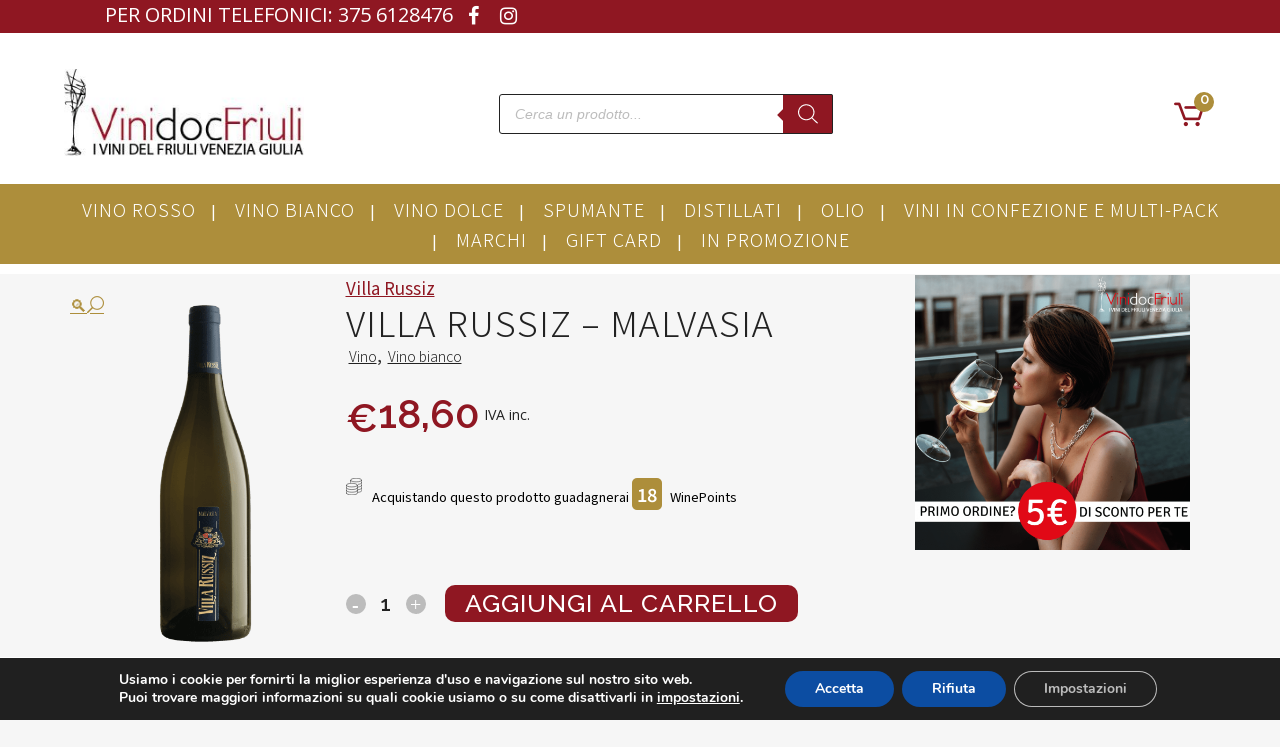

--- FILE ---
content_type: text/html; charset=UTF-8
request_url: https://vinidocfriuli.it/villa-russiz-malvasia/
body_size: 39248
content:
<!DOCTYPE html><html lang="it-IT"><head><meta charset="UTF-8" /><meta name="viewport" content="width=device-width,initial-scale=1,user-scalable=no"><link rel="shortcut icon" type="image/x-icon" href="https://vinidocfriuli.it/wp-content/uploads/2020/11/favico.png"><link rel="apple-touch-icon" href="https://vinidocfriuli.it/wp-content/uploads/2020/11/favico.png"/><link rel="profile" href="https://gmpg.org/xfn/11" /><link rel="pingback" href="https://vinidocfriuli.it/xmlrpc.php" /><meta name='robots' content='index, follow, max-image-preview:large, max-snippet:-1, max-video-preview:-1' /><style>img:is([sizes="auto" i],[sizes^="auto," i]){contain-intrinsic-size:3000px 1500px}</style><title>Villa Russiz - Malvasia - ViniDocFriuli</title><meta name="description" content="desc" /><link rel="canonical" href="https://vinidocfriuli.it/villa-russiz-malvasia/" /><meta property="og:locale" content="it_IT" /><meta property="og:type" content="article" /><meta property="og:title" content="Villa Russiz - Malvasia - ViniDocFriuli" /><meta property="og:description" content="Scopri subito il Villa Russiz - Malvasia - è un Vino, Vino bianco prodotto nel Collio DOC e i suoi vitigni sono: e lo puoi abbinare a" /><meta property="og:url" content="https://vinidocfriuli.it/villa-russiz-malvasia/" /><meta property="og:site_name" content="ViniDocFriuli" /><meta property="article:modified_time" content="2025-01-12T14:00:39+00:00" /><meta property="og:image" content="https://vinidocfriuli.it/wp-content/uploads/2020/11/L_6129.png" /><meta property="og:image:width" content="400" /><meta property="og:image:height" content="600" /><meta property="og:image:type" content="image/png" /><meta name="twitter:card" content="summary_large_image" /><meta name="twitter:label1" content="Tempo di lettura stimato" /><meta name="twitter:data1" content="2 minuti" /> <script type="application/ld+json" class="yoast-schema-graph">{"@context":"https://schema.org","@graph":[{"@type":"WebPage","@id":"https://vinidocfriuli.it/villa-russiz-malvasia/","url":"https://vinidocfriuli.it/villa-russiz-malvasia/","name":"Villa Russiz - Malvasia - ViniDocFriuli","isPartOf":{"@id":"https://vinidocfriuli.it/#website"},"primaryImageOfPage":{"@id":"https://vinidocfriuli.it/villa-russiz-malvasia/#primaryimage"},"image":{"@id":"https://vinidocfriuli.it/villa-russiz-malvasia/#primaryimage"},"thumbnailUrl":"https://vinidocfriuli.it/wp-content/uploads/2020/11/L_6129.png","datePublished":"2020-11-19T21:03:53+00:00","dateModified":"2025-01-12T14:00:39+00:00","description":"Scopri subito il Villa Russiz - Malvasia - è un Vino, Vino bianco prodotto nel Collio DOC e i suoi vitigni sono: e lo puoi abbinare a","breadcrumb":{"@id":"https://vinidocfriuli.it/villa-russiz-malvasia/#breadcrumb"},"inLanguage":"it-IT","potentialAction":[{"@type":"ReadAction","target":["https://vinidocfriuli.it/villa-russiz-malvasia/"]}]},{"@type":"ImageObject","inLanguage":"it-IT","@id":"https://vinidocfriuli.it/villa-russiz-malvasia/#primaryimage","url":"https://vinidocfriuli.it/wp-content/uploads/2020/11/L_6129.png","contentUrl":"https://vinidocfriuli.it/wp-content/uploads/2020/11/L_6129.png","width":400,"height":600},{"@type":"BreadcrumbList","@id":"https://vinidocfriuli.it/villa-russiz-malvasia/#breadcrumb","itemListElement":[{"@type":"ListItem","position":1,"name":"Home","item":"https://vinidocfriuli.it/"},{"@type":"ListItem","position":2,"name":"Shop","item":"https://vinidocfriuli.it/negozio/"},{"@type":"ListItem","position":3,"name":"Villa Russiz &#8211; Malvasia"}]},{"@type":"WebSite","@id":"https://vinidocfriuli.it/#website","url":"https://vinidocfriuli.it/","name":"ViniDocFriuli","description":"I vini del Friuli Venezia Giulia","publisher":{"@id":"https://vinidocfriuli.it/#organization"},"potentialAction":[{"@type":"SearchAction","target":{"@type":"EntryPoint","urlTemplate":"https://vinidocfriuli.it/?s={search_term_string}"},"query-input":{"@type":"PropertyValueSpecification","valueRequired":true,"valueName":"search_term_string"}}],"inLanguage":"it-IT"},{"@type":"Organization","@id":"https://vinidocfriuli.it/#organization","name":"ViniDocFriuli","url":"https://vinidocfriuli.it/","logo":{"@type":"ImageObject","inLanguage":"it-IT","@id":"https://vinidocfriuli.it/#/schema/logo/image/","url":"https://vinidocfriuli.it/wp-content/uploads/2021/01/logo.jpg","contentUrl":"https://vinidocfriuli.it/wp-content/uploads/2021/01/logo.jpg","width":267,"height":100,"caption":"ViniDocFriuli"},"image":{"@id":"https://vinidocfriuli.it/#/schema/logo/image/"}}]}</script> <link rel='dns-prefetch' href='//maps.googleapis.com' /><link rel='dns-prefetch' href='//cdn.jsdelivr.net' /><link rel='dns-prefetch' href='//capi-automation.s3.us-east-2.amazonaws.com' /><link rel='dns-prefetch' href='//code.jquery.com' /><link rel='dns-prefetch' href='//fonts.googleapis.com' /><link rel="alternate" type="application/rss+xml" title="ViniDocFriuli &raquo; Feed" href="https://vinidocfriuli.it/feed/" /><link rel="alternate" type="application/rss+xml" title="ViniDocFriuli &raquo; Feed dei commenti" href="https://vinidocfriuli.it/comments/feed/" /><link rel='stylesheet' id='font-awesome-css' href='https://vinidocfriuli.it/wp-content/plugins/woocommerce-ajax-filters/berocket/assets/css/font-awesome.min.css?ver=6.8.3' type='text/css' media='all' /><style id='font-awesome-inline-css' type='text/css'>[data-font="FontAwesome"]:before{font-family:'FontAwesome'!important;content:attr(data-icon)!important;speak:none!important;font-weight:normal!important;font-variant:normal!important;text-transform:none!important;line-height:1!important;font-style:normal!important;-webkit-font-smoothing:antialiased!important;-moz-osx-font-smoothing:grayscale!important}</style><link data-minify="1" rel='stylesheet' id='ywpar-blocks-style-css' href='https://vinidocfriuli.it/wp-content/cache/min/1/wp-content/plugins/yith-woocommerce-points-and-rewards-premium/assets/js/blocks/style-7c4420a5f147d7b1b43081d5e3b2a466.css' type='text/css' media='all' /><link rel='stylesheet' id='berocket_aapf_widget-style-css' href='https://vinidocfriuli.it/wp-content/plugins/woocommerce-ajax-filters/assets/frontend/css/fullmain.min.css?ver=3.1.9.4' type='text/css' media='all' /><style id='wp-emoji-styles-inline-css' type='text/css'>img.wp-smiley,img.emoji{display:inline!important;border:none!important;box-shadow:none!important;height:1em!important;width:1em!important;margin:0 0.07em!important;vertical-align:-0.1em!important;background:none!important;padding:0!important}</style><link rel='stylesheet' id='wp-block-library-css' href='https://vinidocfriuli.it/wp-includes/css/dist/block-library/style.min.css?ver=6.8.3' type='text/css' media='all' /><style id='classic-theme-styles-inline-css' type='text/css'>
/*! This file is auto-generated */
.wp-block-button__link{color:#fff;background-color:#32373c;border-radius:9999px;box-shadow:none;text-decoration:none;padding:calc(.667em + 2px) calc(1.333em + 2px);font-size:1.125em}.wp-block-file__button{background:#32373c;color:#fff;text-decoration:none}</style><link rel='stylesheet' id='select2-css' href='https://vinidocfriuli.it/wp-content/plugins/woocommerce-ajax-filters/assets/frontend/css/select2.min.css?ver=6.8.3' type='text/css' media='all' /><link rel='stylesheet' id='yith-wcaf-css' href='https://vinidocfriuli.it/wp-content/plugins/yith-woocommerce-affiliates/assets/css/yith-wcaf.min.css?ver=3.23.0' type='text/css' media='all' /><style id='global-styles-inline-css' type='text/css'>:root{--wp--preset--aspect-ratio--square:1;--wp--preset--aspect-ratio--4-3:4/3;--wp--preset--aspect-ratio--3-4:3/4;--wp--preset--aspect-ratio--3-2:3/2;--wp--preset--aspect-ratio--2-3:2/3;--wp--preset--aspect-ratio--16-9:16/9;--wp--preset--aspect-ratio--9-16:9/16;--wp--preset--color--black:#000;--wp--preset--color--cyan-bluish-gray:#abb8c3;--wp--preset--color--white:#fff;--wp--preset--color--pale-pink:#f78da7;--wp--preset--color--vivid-red:#cf2e2e;--wp--preset--color--luminous-vivid-orange:#ff6900;--wp--preset--color--luminous-vivid-amber:#fcb900;--wp--preset--color--light-green-cyan:#7bdcb5;--wp--preset--color--vivid-green-cyan:#00d084;--wp--preset--color--pale-cyan-blue:#8ed1fc;--wp--preset--color--vivid-cyan-blue:#0693e3;--wp--preset--color--vivid-purple:#9b51e0;--wp--preset--gradient--vivid-cyan-blue-to-vivid-purple:linear-gradient(135deg,rgba(6,147,227,1) 0%,rgb(155,81,224) 100%);--wp--preset--gradient--light-green-cyan-to-vivid-green-cyan:linear-gradient(135deg,rgb(122,220,180) 0%,rgb(0,208,130) 100%);--wp--preset--gradient--luminous-vivid-amber-to-luminous-vivid-orange:linear-gradient(135deg,rgba(252,185,0,1) 0%,rgba(255,105,0,1) 100%);--wp--preset--gradient--luminous-vivid-orange-to-vivid-red:linear-gradient(135deg,rgba(255,105,0,1) 0%,rgb(207,46,46) 100%);--wp--preset--gradient--very-light-gray-to-cyan-bluish-gray:linear-gradient(135deg,rgb(238,238,238) 0%,rgb(169,184,195) 100%);--wp--preset--gradient--cool-to-warm-spectrum:linear-gradient(135deg,rgb(74,234,220) 0%,rgb(151,120,209) 20%,rgb(207,42,186) 40%,rgb(238,44,130) 60%,rgb(251,105,98) 80%,rgb(254,248,76) 100%);--wp--preset--gradient--blush-light-purple:linear-gradient(135deg,rgb(255,206,236) 0%,rgb(152,150,240) 100%);--wp--preset--gradient--blush-bordeaux:linear-gradient(135deg,rgb(254,205,165) 0%,rgb(254,45,45) 50%,rgb(107,0,62) 100%);--wp--preset--gradient--luminous-dusk:linear-gradient(135deg,rgb(255,203,112) 0%,rgb(199,81,192) 50%,rgb(65,88,208) 100%);--wp--preset--gradient--pale-ocean:linear-gradient(135deg,rgb(255,245,203) 0%,rgb(182,227,212) 50%,rgb(51,167,181) 100%);--wp--preset--gradient--electric-grass:linear-gradient(135deg,rgb(202,248,128) 0%,rgb(113,206,126) 100%);--wp--preset--gradient--midnight:linear-gradient(135deg,rgb(2,3,129) 0%,rgb(40,116,252) 100%);--wp--preset--font-size--small:13px;--wp--preset--font-size--medium:20px;--wp--preset--font-size--large:36px;--wp--preset--font-size--x-large:42px;--wp--preset--spacing--20:.44rem;--wp--preset--spacing--30:.67rem;--wp--preset--spacing--40:1rem;--wp--preset--spacing--50:1.5rem;--wp--preset--spacing--60:2.25rem;--wp--preset--spacing--70:3.38rem;--wp--preset--spacing--80:5.06rem;--wp--preset--shadow--natural:6px 6px 9px rgba(0,0,0,.2);--wp--preset--shadow--deep:12px 12px 50px rgba(0,0,0,.4);--wp--preset--shadow--sharp:6px 6px 0 rgba(0,0,0,.2);--wp--preset--shadow--outlined:6px 6px 0 -3px rgba(255,255,255,1),6px 6px rgba(0,0,0,1);--wp--preset--shadow--crisp:6px 6px 0 rgba(0,0,0,1)}:where(.is-layout-flex){gap:.5em}:where(.is-layout-grid){gap:.5em}body .is-layout-flex{display:flex}.is-layout-flex{flex-wrap:wrap;align-items:center}.is-layout-flex>:is(*,div){margin:0}body .is-layout-grid{display:grid}.is-layout-grid>:is(*,div){margin:0}:where(.wp-block-columns.is-layout-flex){gap:2em}:where(.wp-block-columns.is-layout-grid){gap:2em}:where(.wp-block-post-template.is-layout-flex){gap:1.25em}:where(.wp-block-post-template.is-layout-grid){gap:1.25em}.has-black-color{color:var(--wp--preset--color--black)!important}.has-cyan-bluish-gray-color{color:var(--wp--preset--color--cyan-bluish-gray)!important}.has-white-color{color:var(--wp--preset--color--white)!important}.has-pale-pink-color{color:var(--wp--preset--color--pale-pink)!important}.has-vivid-red-color{color:var(--wp--preset--color--vivid-red)!important}.has-luminous-vivid-orange-color{color:var(--wp--preset--color--luminous-vivid-orange)!important}.has-luminous-vivid-amber-color{color:var(--wp--preset--color--luminous-vivid-amber)!important}.has-light-green-cyan-color{color:var(--wp--preset--color--light-green-cyan)!important}.has-vivid-green-cyan-color{color:var(--wp--preset--color--vivid-green-cyan)!important}.has-pale-cyan-blue-color{color:var(--wp--preset--color--pale-cyan-blue)!important}.has-vivid-cyan-blue-color{color:var(--wp--preset--color--vivid-cyan-blue)!important}.has-vivid-purple-color{color:var(--wp--preset--color--vivid-purple)!important}.has-black-background-color{background-color:var(--wp--preset--color--black)!important}.has-cyan-bluish-gray-background-color{background-color:var(--wp--preset--color--cyan-bluish-gray)!important}.has-white-background-color{background-color:var(--wp--preset--color--white)!important}.has-pale-pink-background-color{background-color:var(--wp--preset--color--pale-pink)!important}.has-vivid-red-background-color{background-color:var(--wp--preset--color--vivid-red)!important}.has-luminous-vivid-orange-background-color{background-color:var(--wp--preset--color--luminous-vivid-orange)!important}.has-luminous-vivid-amber-background-color{background-color:var(--wp--preset--color--luminous-vivid-amber)!important}.has-light-green-cyan-background-color{background-color:var(--wp--preset--color--light-green-cyan)!important}.has-vivid-green-cyan-background-color{background-color:var(--wp--preset--color--vivid-green-cyan)!important}.has-pale-cyan-blue-background-color{background-color:var(--wp--preset--color--pale-cyan-blue)!important}.has-vivid-cyan-blue-background-color{background-color:var(--wp--preset--color--vivid-cyan-blue)!important}.has-vivid-purple-background-color{background-color:var(--wp--preset--color--vivid-purple)!important}.has-black-border-color{border-color:var(--wp--preset--color--black)!important}.has-cyan-bluish-gray-border-color{border-color:var(--wp--preset--color--cyan-bluish-gray)!important}.has-white-border-color{border-color:var(--wp--preset--color--white)!important}.has-pale-pink-border-color{border-color:var(--wp--preset--color--pale-pink)!important}.has-vivid-red-border-color{border-color:var(--wp--preset--color--vivid-red)!important}.has-luminous-vivid-orange-border-color{border-color:var(--wp--preset--color--luminous-vivid-orange)!important}.has-luminous-vivid-amber-border-color{border-color:var(--wp--preset--color--luminous-vivid-amber)!important}.has-light-green-cyan-border-color{border-color:var(--wp--preset--color--light-green-cyan)!important}.has-vivid-green-cyan-border-color{border-color:var(--wp--preset--color--vivid-green-cyan)!important}.has-pale-cyan-blue-border-color{border-color:var(--wp--preset--color--pale-cyan-blue)!important}.has-vivid-cyan-blue-border-color{border-color:var(--wp--preset--color--vivid-cyan-blue)!important}.has-vivid-purple-border-color{border-color:var(--wp--preset--color--vivid-purple)!important}.has-vivid-cyan-blue-to-vivid-purple-gradient-background{background:var(--wp--preset--gradient--vivid-cyan-blue-to-vivid-purple)!important}.has-light-green-cyan-to-vivid-green-cyan-gradient-background{background:var(--wp--preset--gradient--light-green-cyan-to-vivid-green-cyan)!important}.has-luminous-vivid-amber-to-luminous-vivid-orange-gradient-background{background:var(--wp--preset--gradient--luminous-vivid-amber-to-luminous-vivid-orange)!important}.has-luminous-vivid-orange-to-vivid-red-gradient-background{background:var(--wp--preset--gradient--luminous-vivid-orange-to-vivid-red)!important}.has-very-light-gray-to-cyan-bluish-gray-gradient-background{background:var(--wp--preset--gradient--very-light-gray-to-cyan-bluish-gray)!important}.has-cool-to-warm-spectrum-gradient-background{background:var(--wp--preset--gradient--cool-to-warm-spectrum)!important}.has-blush-light-purple-gradient-background{background:var(--wp--preset--gradient--blush-light-purple)!important}.has-blush-bordeaux-gradient-background{background:var(--wp--preset--gradient--blush-bordeaux)!important}.has-luminous-dusk-gradient-background{background:var(--wp--preset--gradient--luminous-dusk)!important}.has-pale-ocean-gradient-background{background:var(--wp--preset--gradient--pale-ocean)!important}.has-electric-grass-gradient-background{background:var(--wp--preset--gradient--electric-grass)!important}.has-midnight-gradient-background{background:var(--wp--preset--gradient--midnight)!important}.has-small-font-size{font-size:var(--wp--preset--font-size--small)!important}.has-medium-font-size{font-size:var(--wp--preset--font-size--medium)!important}.has-large-font-size{font-size:var(--wp--preset--font-size--large)!important}.has-x-large-font-size{font-size:var(--wp--preset--font-size--x-large)!important}:where(.wp-block-post-template.is-layout-flex){gap:1.25em}:where(.wp-block-post-template.is-layout-grid){gap:1.25em}:where(.wp-block-columns.is-layout-flex){gap:2em}:where(.wp-block-columns.is-layout-grid){gap:2em}:root :where(.wp-block-pullquote){font-size:1.5em;line-height:1.6}</style><link data-minify="1" rel='stylesheet' id='corsi_formazione_fontawesome-css' href='https://vinidocfriuli.it/wp-content/cache/min/1/wp-content/plugins/font-awesome-pro/assets/lib/font-awesome-pro5_12/css/all-d0f29a86ab7308f1655ceb05a6372479.css' type='text/css' media='all' /><link rel='stylesheet' id='wc_brt_fermopoint_shipping_methods_bootstrap_css-css' href='https://vinidocfriuli.it/wp-content/plugins/wc-brt-fermopoint-shipping-methods/includes/css/wc_brt_fermopoint_shipping_methods_bootstrap.min.css?ver=1.2.5' type='text/css' media='all' /><link data-minify="1" rel='stylesheet' id='wc_brt_fermopoint_shipping_methods_css-css' href='https://vinidocfriuli.it/wp-content/cache/min/1/wp-content/plugins/wc-brt-fermopoint-shipping-methods/includes/css/wc_brt_fermopoint_shipping_methods_css-5e80d9a8271b59bb0bc6273406c42239.css' type='text/css' media='all' /><link rel='stylesheet' id='store-styles-css' href='https://vinidocfriuli.it/wp-content/plugins/wc-pickup-store/assets/css/stores.min.css?ver=6.8.3' type='text/css' media='all' /><link data-minify="1" rel='stylesheet' id='woo-product-category-discount-css' href='https://vinidocfriuli.it/wp-content/cache/min/1/wp-content/plugins/woo-product-category-discount/public/css/woo-product-category-discount-public-a07fef0667d356912cb6109e651a2fa7.css' type='text/css' media='all' /><link rel='stylesheet' id='photoswipe-css' href='https://vinidocfriuli.it/wp-content/plugins/woocommerce/assets/css/photoswipe/photoswipe.min.css?ver=10.4.3' type='text/css' media='all' /><link rel='stylesheet' id='photoswipe-default-skin-css' href='https://vinidocfriuli.it/wp-content/plugins/woocommerce/assets/css/photoswipe/default-skin/default-skin.min.css?ver=10.4.3' type='text/css' media='all' /><style id='woocommerce-inline-inline-css' type='text/css'>.woocommerce form .form-row .required{visibility:visible}</style><link rel='stylesheet' id='wp-trova-prezzi-free-css' href='https://vinidocfriuli.it/wp-content/plugins/wp-trovaprezzi/public/css/wp-trova-prezzi-free-public.css?ver=1.0.0' type='text/css' media='all' /><link data-minify="1" rel='stylesheet' id='sendcloud-checkout-css-css' href='https://vinidocfriuli.it/wp-content/cache/min/1/wp-content/plugins/sendcloud-shipping/resources/css/sendcloud-checkout-da13957e76bde5ee0ecc44ef6ed3a597.css' type='text/css' media='all' /><link data-minify="1" rel='stylesheet' id='gateway-css' href='https://vinidocfriuli.it/wp-content/cache/min/1/wp-content/plugins/woocommerce-paypal-payments/modules/ppcp-button/assets/css/gateway-0b35ed43e49e6891938c17a360fd498c.css' type='text/css' media='all' /><link data-minify="1" rel='stylesheet' id='ywgc-frontend-css' href='https://vinidocfriuli.it/wp-content/cache/min/1/wp-content/plugins/yith-woocommerce-gift-cards/assets/css/ywgc-frontend-8601272dbed1beb9d64609b138c83e0b.css' type='text/css' media='all' /><style id='ywgc-frontend-inline-css' type='text/css'>.ywgc_apply_gift_card_button{background-color:#448a85!important;color:#ffffff!important}.ywgc_apply_gift_card_button:hover{background-color:#4ac4aa!important;color:#ffffff!important}.ywgc_enter_code{background-color:#fff;color:#000}.ywgc_enter_code:hover{background-color:#fff;color:#000}.gift-cards-list button{border:1px solid #000}.selected_image_parent{border:2px dashed #000000!important}.ywgc-preset-image.selected_image_parent:after{background-color:#000}.ywgc-predefined-amount-button.selected_button{background-color:#000}.ywgc-on-sale-text{color:#000}.ywgc-choose-image.ywgc-choose-template:hover{background:rgba(0,0,0,.9)}.ywgc-choose-image.ywgc-choose-template{background:rgba(0,0,0,.8)}.ui-datepicker a.ui-state-active,.ui-datepicker a.ui-state-hover{background:#000000!important;color:#fff}.ywgc-form-preview-separator{background-color:#000}.ywgc-form-preview-amount{color:#000}#ywgc-manual-amount{border:1px solid #000}.ywgc-template-categories a:hover,.ywgc-template-categories a.ywgc-category-selected{color:#000}.ywgc-design-list-modal .ywgc-preset-image:before{background-color:#000}.ywgc-custom-upload-container-modal .ywgc-custom-design-modal-preview-close{background-color:#000}</style><link rel='stylesheet' id='jquery-ui-css-css' href='//code.jquery.com/ui/1.13.1/themes/smoothness/jquery-ui.css?ver=1' type='text/css' media='all' /><link rel='stylesheet' id='dashicons-css' href='https://vinidocfriuli.it/wp-includes/css/dashicons.min.css?ver=6.8.3' type='text/css' media='all' /><style id='dashicons-inline-css' type='text/css'>[data-font="Dashicons"]:before{font-family:'Dashicons'!important;content:attr(data-icon)!important;speak:none!important;font-weight:normal!important;font-variant:normal!important;text-transform:none!important;line-height:1!important;font-style:normal!important;-webkit-font-smoothing:antialiased!important;-moz-osx-font-smoothing:grayscale!important}</style><link rel='stylesheet' id='dgwt-wcas-style-css' href='https://vinidocfriuli.it/wp-content/plugins/ajax-search-for-woocommerce/assets/css/style.min.css?ver=1.32.2' type='text/css' media='all' /><link rel='stylesheet' id='mediaelement-css' href='https://vinidocfriuli.it/wp-includes/js/mediaelement/mediaelementplayer-legacy.min.css?ver=4.2.17' type='text/css' media='all' /><link rel='stylesheet' id='wp-mediaelement-css' href='https://vinidocfriuli.it/wp-includes/js/mediaelement/wp-mediaelement.min.css?ver=6.8.3' type='text/css' media='all' /><link rel='stylesheet' id='bridge-default-style-css' href='https://vinidocfriuli.it/wp-content/themes/bridge/style.css?ver=6.8.3' type='text/css' media='all' /><link rel='stylesheet' id='bridge-qode-font_awesome-css' href='https://vinidocfriuli.it/wp-content/themes/bridge/css/font-awesome/css/font-awesome.min.css?ver=6.8.3' type='text/css' media='all' /><link rel='stylesheet' id='bridge-qode-font_elegant-css' href='https://vinidocfriuli.it/wp-content/themes/bridge/css/elegant-icons/style.min.css?ver=6.8.3' type='text/css' media='all' /><link data-minify="1" rel='stylesheet' id='bridge-qode-linea_icons-css' href='https://vinidocfriuli.it/wp-content/cache/min/1/wp-content/themes/bridge/css/linea-icons/style-5856977f918a00ca666696bacc723940.css' type='text/css' media='all' /><link data-minify="1" rel='stylesheet' id='bridge-qode-dripicons-css' href='https://vinidocfriuli.it/wp-content/cache/min/1/wp-content/themes/bridge/css/dripicons/dripicons-ec2f80fe0864682e2915d28c2f744485.css' type='text/css' media='all' /><link data-minify="1" rel='stylesheet' id='bridge-qode-kiko-css' href='https://vinidocfriuli.it/wp-content/cache/min/1/wp-content/themes/bridge/css/kiko/kiko-all-3dfcb375d9ac725c27c24f6a4082cc6c.css' type='text/css' media='all' /><link rel='stylesheet' id='bridge-qode-font_awesome_5-css' href='https://vinidocfriuli.it/wp-content/themes/bridge/css/font-awesome-5/css/font-awesome-5.min.css?ver=6.8.3' type='text/css' media='all' /><link rel='stylesheet' id='bridge-stylesheet-css' href='https://vinidocfriuli.it/wp-content/themes/bridge/css/stylesheet.min.css?ver=6.8.3' type='text/css' media='all' /><style id='bridge-stylesheet-inline-css' type='text/css'>.postid-2121.disabled_footer_top .footer_top_holder,.postid-2121.disabled_footer_bottom .footer_bottom_holder{display:none}</style><link rel='stylesheet' id='bridge-woocommerce-css' href='https://vinidocfriuli.it/wp-content/themes/bridge/css/woocommerce.min.css?ver=6.8.3' type='text/css' media='all' /><link rel='stylesheet' id='bridge-woocommerce-responsive-css' href='https://vinidocfriuli.it/wp-content/themes/bridge/css/woocommerce_responsive.min.css?ver=6.8.3' type='text/css' media='all' /><link data-minify="1" rel='stylesheet' id='bridge-print-css' href='https://vinidocfriuli.it/wp-content/cache/min/1/wp-content/themes/bridge/css/print-adedccf8aa20e6c27219ba2b58a3b2ad.css' type='text/css' media='all' /><link data-minify="1" rel='stylesheet' id='bridge-style-dynamic-css' href='https://vinidocfriuli.it/wp-content/cache/min/1/wp-content/cache/busting/1/wp-content/themes/bridge/css/style_dynamic_callback-6964ae207a808701693247-0d767f7bd4ec3ba7b4dc1adb381b3a01.css' type='text/css' media='all' /><link rel='stylesheet' id='bridge-responsive-css' href='https://vinidocfriuli.it/wp-content/themes/bridge/css/responsive.min.css?ver=6.8.3' type='text/css' media='all' /><link data-minify="1" rel='stylesheet' id='bridge-style-dynamic-responsive-css' href='https://vinidocfriuli.it/wp-content/cache/min/1/wp-content/cache/busting/1/wp-content/themes/bridge/css/style_dynamic_responsive_callback-6964ae207a808701693247-7ce0d5ee55ccd379c2d4c8638d9cb7ed.css' type='text/css' media='all' /><link rel='stylesheet' id='js_composer_front-css' href='https://vinidocfriuli.it/wp-content/plugins/js_composer/assets/css/js_composer.min.css?ver=8.7.1' type='text/css' media='all' /><link rel='stylesheet' id='bridge-style-handle-google-fonts-css' href='https://fonts.googleapis.com/css?family=Raleway%3A100%2C200%2C300%2C400%2C500%2C600%2C700%2C800%2C900%2C100italic%2C300italic%2C400italic%2C700italic%7CPlayfair+Display%3A100%2C200%2C300%2C400%2C500%2C600%2C700%2C800%2C900%2C100italic%2C300italic%2C400italic%2C700italic%7COpen+Sans%3A100%2C200%2C300%2C400%2C500%2C600%2C700%2C800%2C900%2C100italic%2C300italic%2C400italic%2C700italic%7CNoto+Sans+JP%3A100%2C200%2C300%2C400%2C500%2C600%2C700%2C800%2C900%2C100italic%2C300italic%2C400italic%2C700italic&#038;subset=latin%2Clatin-ext&#038;ver=1.0.0' type='text/css' media='all' /><link rel='stylesheet' id='bridge-core-dashboard-style-css' href='https://vinidocfriuli.it/wp-content/plugins/bridge-core/modules/core-dashboard/assets/css/core-dashboard.min.css?ver=6.8.3' type='text/css' media='all' /><link data-minify="1" rel='stylesheet' id='ywpar-date-picker-style-css' href='https://vinidocfriuli.it/wp-content/cache/min/1/wp-content/plugins/yith-woocommerce-points-and-rewards-premium/assets/css/dtsel-d6fb17445667cafad3447afb7dc002dc.css' type='text/css' media='all' /><link data-minify="1" rel='stylesheet' id='ywpar_frontend-css' href='https://vinidocfriuli.it/wp-content/cache/min/1/wp-content/plugins/yith-woocommerce-points-and-rewards-premium/assets/css/frontend-2723657bb0a9d563db5379b5f6986fb4.css' type='text/css' media='all' /><link data-minify="1" rel='stylesheet' id='bridge-childstyle-css' href='https://vinidocfriuli.it/wp-content/cache/min/1/wp-content/themes/bridge-child/style-ee8a3a748f02f9dd67219ba50fb56c43.css' type='text/css' media='all' /><style id='bridge-childstyle-inline-css' type='text/css'>:root{--first-color:#8f1722;--second-color:#ad8e3b;--third-color:;--fourth-color:}</style><link data-minify="1" rel='stylesheet' id='woo_discount_pro_style-css' href='https://vinidocfriuli.it/wp-content/cache/min/1/wp-content/plugins/woo-discount-rules-pro/Assets/Css/awdr_style-dfe69269883965373ba01cbec95118ef.css' type='text/css' media='all' /><link data-minify="1" rel='stylesheet' id='moove_gdpr_frontend-css' href='https://vinidocfriuli.it/wp-content/cache/min/1/wp-content/plugins/gdpr-cookie-compliance/dist/styles/gdpr-main-386d5db794ceb57f8e712aa785cfc290.css' type='text/css' media='all' /><style id='moove_gdpr_frontend-inline-css' type='text/css'>#moove_gdpr_cookie_modal,#moove_gdpr_cookie_info_bar,.gdpr_cookie_settings_shortcode_content{font-family:&#039;Nunito&#039;,sans-serif}#moove_gdpr_save_popup_settings_button{background-color:#373737;color:#fff}#moove_gdpr_save_popup_settings_button:hover{background-color:#000}#moove_gdpr_cookie_info_bar .moove-gdpr-info-bar-container .moove-gdpr-info-bar-content a.mgbutton,#moove_gdpr_cookie_info_bar .moove-gdpr-info-bar-container .moove-gdpr-info-bar-content button.mgbutton{background-color:#0C4DA2}#moove_gdpr_cookie_modal .moove-gdpr-modal-content .moove-gdpr-modal-footer-content .moove-gdpr-button-holder a.mgbutton,#moove_gdpr_cookie_modal .moove-gdpr-modal-content .moove-gdpr-modal-footer-content .moove-gdpr-button-holder button.mgbutton,.gdpr_cookie_settings_shortcode_content .gdpr-shr-button.button-green{background-color:#0C4DA2;border-color:#0C4DA2}#moove_gdpr_cookie_modal .moove-gdpr-modal-content .moove-gdpr-modal-footer-content .moove-gdpr-button-holder a.mgbutton:hover,#moove_gdpr_cookie_modal .moove-gdpr-modal-content .moove-gdpr-modal-footer-content .moove-gdpr-button-holder button.mgbutton:hover,.gdpr_cookie_settings_shortcode_content .gdpr-shr-button.button-green:hover{background-color:#fff;color:#0C4DA2}#moove_gdpr_cookie_modal .moove-gdpr-modal-content .moove-gdpr-modal-close i,#moove_gdpr_cookie_modal .moove-gdpr-modal-content .moove-gdpr-modal-close span.gdpr-icon{background-color:#0C4DA2;border:1px solid #0C4DA2}#moove_gdpr_cookie_info_bar span.moove-gdpr-infobar-allow-all.focus-g,#moove_gdpr_cookie_info_bar span.moove-gdpr-infobar-allow-all:focus,#moove_gdpr_cookie_info_bar button.moove-gdpr-infobar-allow-all.focus-g,#moove_gdpr_cookie_info_bar button.moove-gdpr-infobar-allow-all:focus,#moove_gdpr_cookie_info_bar span.moove-gdpr-infobar-reject-btn.focus-g,#moove_gdpr_cookie_info_bar span.moove-gdpr-infobar-reject-btn:focus,#moove_gdpr_cookie_info_bar button.moove-gdpr-infobar-reject-btn.focus-g,#moove_gdpr_cookie_info_bar button.moove-gdpr-infobar-reject-btn:focus,#moove_gdpr_cookie_info_bar span.change-settings-button.focus-g,#moove_gdpr_cookie_info_bar span.change-settings-button:focus,#moove_gdpr_cookie_info_bar button.change-settings-button.focus-g,#moove_gdpr_cookie_info_bar button.change-settings-button:focus{-webkit-box-shadow:0 0 1px 3px #0C4DA2;-moz-box-shadow:0 0 1px 3px #0C4DA2;box-shadow:0 0 1px 3px #0C4DA2}#moove_gdpr_cookie_modal .moove-gdpr-modal-content .moove-gdpr-modal-close i:hover,#moove_gdpr_cookie_modal .moove-gdpr-modal-content .moove-gdpr-modal-close span.gdpr-icon:hover,#moove_gdpr_cookie_info_bar span[data-href]>u.change-settings-button{color:#0C4DA2}#moove_gdpr_cookie_modal .moove-gdpr-modal-content .moove-gdpr-modal-left-content #moove-gdpr-menu li.menu-item-selected a span.gdpr-icon,#moove_gdpr_cookie_modal .moove-gdpr-modal-content .moove-gdpr-modal-left-content #moove-gdpr-menu li.menu-item-selected button span.gdpr-icon{color:inherit}#moove_gdpr_cookie_modal .moove-gdpr-modal-content .moove-gdpr-modal-left-content #moove-gdpr-menu li a span.gdpr-icon,#moove_gdpr_cookie_modal .moove-gdpr-modal-content .moove-gdpr-modal-left-content #moove-gdpr-menu li button span.gdpr-icon{color:inherit}#moove_gdpr_cookie_modal .gdpr-acc-link{line-height:0;font-size:0;color:transparent;position:absolute}#moove_gdpr_cookie_modal .moove-gdpr-modal-content .moove-gdpr-modal-close:hover i,#moove_gdpr_cookie_modal .moove-gdpr-modal-content .moove-gdpr-modal-left-content #moove-gdpr-menu li a,#moove_gdpr_cookie_modal .moove-gdpr-modal-content .moove-gdpr-modal-left-content #moove-gdpr-menu li button,#moove_gdpr_cookie_modal .moove-gdpr-modal-content .moove-gdpr-modal-left-content #moove-gdpr-menu li button i,#moove_gdpr_cookie_modal .moove-gdpr-modal-content .moove-gdpr-modal-left-content #moove-gdpr-menu li a i,#moove_gdpr_cookie_modal .moove-gdpr-modal-content .moove-gdpr-tab-main .moove-gdpr-tab-main-content a:hover,#moove_gdpr_cookie_info_bar.moove-gdpr-dark-scheme .moove-gdpr-info-bar-container .moove-gdpr-info-bar-content a.mgbutton:hover,#moove_gdpr_cookie_info_bar.moove-gdpr-dark-scheme .moove-gdpr-info-bar-container .moove-gdpr-info-bar-content button.mgbutton:hover,#moove_gdpr_cookie_info_bar.moove-gdpr-dark-scheme .moove-gdpr-info-bar-container .moove-gdpr-info-bar-content a:hover,#moove_gdpr_cookie_info_bar.moove-gdpr-dark-scheme .moove-gdpr-info-bar-container .moove-gdpr-info-bar-content button:hover,#moove_gdpr_cookie_info_bar.moove-gdpr-dark-scheme .moove-gdpr-info-bar-container .moove-gdpr-info-bar-content span.change-settings-button:hover,#moove_gdpr_cookie_info_bar.moove-gdpr-dark-scheme .moove-gdpr-info-bar-container .moove-gdpr-info-bar-content button.change-settings-button:hover,#moove_gdpr_cookie_info_bar.moove-gdpr-dark-scheme .moove-gdpr-info-bar-container .moove-gdpr-info-bar-content u.change-settings-button:hover,#moove_gdpr_cookie_info_bar span[data-href]>u.change-settings-button,#moove_gdpr_cookie_info_bar.moove-gdpr-dark-scheme .moove-gdpr-info-bar-container .moove-gdpr-info-bar-content a.mgbutton.focus-g,#moove_gdpr_cookie_info_bar.moove-gdpr-dark-scheme .moove-gdpr-info-bar-container .moove-gdpr-info-bar-content button.mgbutton.focus-g,#moove_gdpr_cookie_info_bar.moove-gdpr-dark-scheme .moove-gdpr-info-bar-container .moove-gdpr-info-bar-content a.focus-g,#moove_gdpr_cookie_info_bar.moove-gdpr-dark-scheme .moove-gdpr-info-bar-container .moove-gdpr-info-bar-content button.focus-g,#moove_gdpr_cookie_info_bar.moove-gdpr-dark-scheme .moove-gdpr-info-bar-container .moove-gdpr-info-bar-content a.mgbutton:focus,#moove_gdpr_cookie_info_bar.moove-gdpr-dark-scheme .moove-gdpr-info-bar-container .moove-gdpr-info-bar-content button.mgbutton:focus,#moove_gdpr_cookie_info_bar.moove-gdpr-dark-scheme .moove-gdpr-info-bar-container .moove-gdpr-info-bar-content a:focus,#moove_gdpr_cookie_info_bar.moove-gdpr-dark-scheme .moove-gdpr-info-bar-container .moove-gdpr-info-bar-content button:focus,#moove_gdpr_cookie_info_bar.moove-gdpr-dark-scheme .moove-gdpr-info-bar-container .moove-gdpr-info-bar-content span.change-settings-button.focus-g,span.change-settings-button:focus,button.change-settings-button.focus-g,button.change-settings-button:focus,#moove_gdpr_cookie_info_bar.moove-gdpr-dark-scheme .moove-gdpr-info-bar-container .moove-gdpr-info-bar-content u.change-settings-button.focus-g,#moove_gdpr_cookie_info_bar.moove-gdpr-dark-scheme .moove-gdpr-info-bar-container .moove-gdpr-info-bar-content u.change-settings-button:focus{color:#0C4DA2}#moove_gdpr_cookie_modal .moove-gdpr-branding.focus-g span,#moove_gdpr_cookie_modal .moove-gdpr-modal-content .moove-gdpr-tab-main a.focus-g,#moove_gdpr_cookie_modal .moove-gdpr-modal-content .moove-gdpr-tab-main .gdpr-cd-details-toggle.focus-g{color:#0C4DA2}#moove_gdpr_cookie_modal.gdpr_lightbox-hide{display:none}</style> <script type="text/template" id="tmpl-variation-template"><div class="woocommerce-variation-description">{{{ data.variation.variation_description }}}</div>
	<div class="woocommerce-variation-price">{{{ data.variation.price_html }}}</div>
	<div class="woocommerce-variation-availability">{{{ data.variation.availability_html }}}</div></script> <script type="text/template" id="tmpl-unavailable-variation-template"><p role="alert">Questo prodotto non è disponibile. Scegli un&#039;altra combinazione.</p></script> <script type="text/javascript">window._nslDOMReady = (function () {
                const executedCallbacks = new Set();
            
                return function (callback) {
                    /**
                    * Third parties might dispatch DOMContentLoaded events, so we need to ensure that we only run our callback once!
                    */
                    if (executedCallbacks.has(callback)) return;
            
                    const wrappedCallback = function () {
                        if (executedCallbacks.has(callback)) return;
                        executedCallbacks.add(callback);
                        callback();
                    };
            
                    if (document.readyState === "complete" || document.readyState === "interactive") {
                        wrappedCallback();
                    } else {
                        document.addEventListener("DOMContentLoaded", wrappedCallback);
                    }
                };
            })();</script><script type="text/javascript" src="https://vinidocfriuli.it/wp-includes/js/jquery/jquery.min.js?ver=3.7.1" id="jquery-core-js"></script> <script type="text/javascript" src="https://vinidocfriuli.it/wp-includes/js/jquery/jquery-migrate.min.js?ver=3.4.1" id="jquery-migrate-js"></script> <script type="text/javascript" src="https://vinidocfriuli.it/wp-content/plugins/woocommerce/assets/js/jquery-blockui/jquery.blockUI.min.js?ver=2.7.0-wc.10.4.3" id="wc-jquery-blockui-js" data-wp-strategy="defer"></script> <script type="text/javascript" src="//vinidocfriuli.it/wp-content/plugins/revslider/sr6/assets/js/rbtools.min.js?ver=6.7.38" async id="tp-tools-js"></script> <script type="text/javascript" src="//vinidocfriuli.it/wp-content/plugins/revslider/sr6/assets/js/rs6.min.js?ver=6.7.38" async id="revmin-js"></script> <script data-minify="1" type="text/javascript" src="https://vinidocfriuli.it/wp-content/cache/min/1/wp-content/plugins/woo-product-category-discount/public/js/woo-product-category-discount-public-455fd3d8d18f95a4a971acf20ea4c1f6.js" id="woo-product-category-discount-js"></script> <script type="text/javascript" id="wc-add-to-cart-js-extra">/* <![CDATA[ */ var wc_add_to_cart_params = {"ajax_url":"\/wp-admin\/admin-ajax.php","wc_ajax_url":"\/?wc-ajax=%%endpoint%%","i18n_view_cart":"Visualizza carrello","cart_url":"https:\/\/vinidocfriuli.it\/carrello\/","is_cart":"","cart_redirect_after_add":"no"}; /* ]]> */</script> <script type="text/javascript" src="https://vinidocfriuli.it/wp-content/plugins/woocommerce/assets/js/frontend/add-to-cart.min.js?ver=10.4.3" id="wc-add-to-cart-js" data-wp-strategy="defer"></script> <script type="text/javascript" src="https://vinidocfriuli.it/wp-content/plugins/woocommerce/assets/js/zoom/jquery.zoom.min.js?ver=1.7.21-wc.10.4.3" id="wc-zoom-js" defer="defer" data-wp-strategy="defer"></script> <script type="text/javascript" src="https://vinidocfriuli.it/wp-content/plugins/woocommerce/assets/js/flexslider/jquery.flexslider.min.js?ver=2.7.2-wc.10.4.3" id="wc-flexslider-js" defer="defer" data-wp-strategy="defer"></script> <script type="text/javascript" src="https://vinidocfriuli.it/wp-content/plugins/woocommerce/assets/js/photoswipe/photoswipe.min.js?ver=4.1.1-wc.10.4.3" id="wc-photoswipe-js" defer="defer" data-wp-strategy="defer"></script> <script type="text/javascript" src="https://vinidocfriuli.it/wp-content/plugins/woocommerce/assets/js/photoswipe/photoswipe-ui-default.min.js?ver=4.1.1-wc.10.4.3" id="wc-photoswipe-ui-default-js" defer="defer" data-wp-strategy="defer"></script> <script type="text/javascript" id="wc-single-product-js-extra">/* <![CDATA[ */ var wc_single_product_params = {"i18n_required_rating_text":"Seleziona una valutazione","i18n_rating_options":["1 stella su 5","2 stelle su 5","3 stelle su 5","4 stelle su 5","5 stelle su 5"],"i18n_product_gallery_trigger_text":"Visualizza la galleria di immagini a schermo intero","review_rating_required":"yes","flexslider":{"rtl":false,"animation":"slide","smoothHeight":true,"directionNav":false,"controlNav":"thumbnails","slideshow":false,"animationSpeed":500,"animationLoop":false,"allowOneSlide":false},"zoom_enabled":"1","zoom_options":[],"photoswipe_enabled":"1","photoswipe_options":{"shareEl":false,"closeOnScroll":false,"history":false,"hideAnimationDuration":0,"showAnimationDuration":0},"flexslider_enabled":"1"}; /* ]]> */</script> <script type="text/javascript" src="https://vinidocfriuli.it/wp-content/plugins/woocommerce/assets/js/frontend/single-product.min.js?ver=10.4.3" id="wc-single-product-js" defer="defer" data-wp-strategy="defer"></script> <script type="text/javascript" src="https://vinidocfriuli.it/wp-content/plugins/woocommerce/assets/js/js-cookie/js.cookie.min.js?ver=2.1.4-wc.10.4.3" id="wc-js-cookie-js" data-wp-strategy="defer"></script> <script data-minify="1" type="text/javascript" src="https://vinidocfriuli.it/wp-content/cache/min/1/wp-content/plugins/wp-trovaprezzi/public/js/wp-trova-prezzi-free-public-3593add970fcf8f8bd47fa439eb5ee26.js" id="wp-trova-prezzi-free-js"></script> <script data-minify="1" type="text/javascript" src="https://vinidocfriuli.it/wp-content/cache/min/1/wp-content/plugins/js_composer/assets/js/vendors/woocommerce-add-to-cart-9cad0f268e9ea19c8be4dc965fc3039a.js" id="vc_woocommerce-add-to-cart-js-js"></script> <script type="text/javascript" src="https://vinidocfriuli.it/wp-includes/js/underscore.min.js?ver=1.13.7" id="underscore-js"></script> <script type="text/javascript" id="wp-util-js-extra">/* <![CDATA[ */ var _wpUtilSettings = {"ajax":{"url":"\/wp-admin\/admin-ajax.php"}}; /* ]]> */</script> <script type="text/javascript" src="https://vinidocfriuli.it/wp-includes/js/wp-util.min.js?ver=6.8.3" id="wp-util-js"></script> <script data-minify="1" type="text/javascript" src="https://vinidocfriuli.it/wp-content/cache/min/1/wp-content/plugins/woo-discount-rules-pro/Assets/Js/awdr_pro-9383486c57f45946269bf62ac22fb930.js" id="woo_discount_pro_script-js"></script> <script></script><link rel="https://api.w.org/" href="https://vinidocfriuli.it/wp-json/" /><link rel="alternate" title="JSON" type="application/json" href="https://vinidocfriuli.it/wp-json/wp/v2/product/2121" /><link rel="EditURI" type="application/rsd+xml" title="RSD" href="https://vinidocfriuli.it/xmlrpc.php?rsd" /><meta name="generator" content="WordPress 6.8.3" /><meta name="generator" content="WooCommerce 10.4.3" /><link rel='shortlink' href='https://vinidocfriuli.it/?p=2121' /> <style type="text/css" media="screen">.g{margin:0;padding:0;overflow:hidden;line-height:1;zoom:1}.g img{height:auto}.g-col{position:relative;float:left}.g-col:first-child{margin-left:0}.g-col:last-child{margin-right:0}.g-1{margin:0 auto}@media only screen and (max-width:480px){.g-col,.g-dyn,.g-single{width:100%;margin-left:0;margin-right:0}}</style><style type="text/css">.shipping-pickup-store td .title{float:left;line-height:30px}.shipping-pickup-store td span.text{float:right}.shipping-pickup-store td span.description{clear:both}.shipping-pickup-store td>span:not([class*="select"]){display:block;font-size:14px;font-weight:400;line-height:1.4;margin-bottom:0;padding:6px 0;text-align:justify}.shipping-pickup-store td #shipping-pickup-store-select{width:100%}.wps-store-details iframe{width:100%}</style><style></style> <script>document.documentElement.className = document.documentElement.className.replace( 'no-js', 'js' );</script> <style>.dgwt-wcas-ico-magnifier,.dgwt-wcas-ico-magnifier-handler{max-width:20px}.dgwt-wcas-search-wrapp{max-width:400px}.dgwt-wcas-search-wrapp .dgwt-wcas-sf-wrapp input[type=search].dgwt-wcas-search-input,.dgwt-wcas-search-wrapp .dgwt-wcas-sf-wrapp input[type=search].dgwt-wcas-search-input:hover,.dgwt-wcas-search-wrapp .dgwt-wcas-sf-wrapp input[type=search].dgwt-wcas-search-input:focus{background-color:#fff;color:#222;border-color:#222}.dgwt-wcas-sf-wrapp input[type=search].dgwt-wcas-search-input::placeholder{color:#222;opacity:.3}.dgwt-wcas-sf-wrapp input[type=search].dgwt-wcas-search-input::-webkit-input-placeholder{color:#222;opacity:.3}.dgwt-wcas-sf-wrapp input[type=search].dgwt-wcas-search-input:-moz-placeholder{color:#222;opacity:.3}.dgwt-wcas-sf-wrapp input[type=search].dgwt-wcas-search-input::-moz-placeholder{color:#222;opacity:.3}.dgwt-wcas-sf-wrapp input[type=search].dgwt-wcas-search-input:-ms-input-placeholder{color:#222}.dgwt-wcas-no-submit.dgwt-wcas-search-wrapp .dgwt-wcas-ico-magnifier path,.dgwt-wcas-search-wrapp .dgwt-wcas-close path{fill:#222}.dgwt-wcas-loader-circular-path{stroke:#222}.dgwt-wcas-preloader{opacity:.6}.dgwt-wcas-search-wrapp .dgwt-wcas-sf-wrapp .dgwt-wcas-search-submit::before{border-color:transparent #ad8e3b}.dgwt-wcas-search-wrapp .dgwt-wcas-sf-wrapp .dgwt-wcas-search-submit:hover::before,.dgwt-wcas-search-wrapp .dgwt-wcas-sf-wrapp .dgwt-wcas-search-submit:focus::before{border-right-color:#ad8e3b}.dgwt-wcas-search-wrapp .dgwt-wcas-sf-wrapp .dgwt-wcas-search-submit,.dgwt-wcas-om-bar .dgwt-wcas-om-return{background-color:#ad8e3b;color:#fff}.dgwt-wcas-search-wrapp .dgwt-wcas-ico-magnifier,.dgwt-wcas-search-wrapp .dgwt-wcas-sf-wrapp .dgwt-wcas-search-submit svg path,.dgwt-wcas-om-bar .dgwt-wcas-om-return svg path{fill:#fff}.dgwt-wcas-suggestion-selected{background-color:#ad8e3b}.dgwt-wcas-suggestions-wrapp *,.dgwt-wcas-details-wrapp *,.dgwt-wcas-sd,.dgwt-wcas-suggestion *{color:#222}</style><style>.page_header .qode_search_form .dgwt-wcas-search-wrapp{max-width:100%;margin-top:5px}.page_header .qode_search_form_2 .dgwt-wcas-search-wrapp{max-width:100%;margin-top:30px}.page_header .qode_search_form_2 .dgwt-wcas-search-wrapp input[type=search],.page_header .qode_search_form_3 .dgwt-wcas-search-wrapp input[type=search]{text-transform:none}.page_header .qode_search_form_2:not(.animated) .dgwt-wcas-preloader{display:none}.page_header .qode_search_form_3 .dgwt-wcas-search-wrapp{max-width:100%}</style><meta name="google-site-verification" content="fj_IOmTql3gSviIyvbqBdKj0b0b7VrcPv95zQY0_kN4" /> <noscript><style>.woocommerce-product-gallery{opacity:1!important}</style></noscript> <script  type="text/javascript">!function(f,b,e,v,n,t,s){if(f.fbq)return;n=f.fbq=function(){n.callMethod?
					n.callMethod.apply(n,arguments):n.queue.push(arguments)};if(!f._fbq)f._fbq=n;
					n.push=n;n.loaded=!0;n.version='2.0';n.queue=[];t=b.createElement(e);t.async=!0;
					t.src=v;s=b.getElementsByTagName(e)[0];s.parentNode.insertBefore(t,s)}(window,
					document,'script','https://connect.facebook.net/en_US/fbevents.js');</script>  <script  type="text/javascript">fbq('init', '3157961430915882', {}, {
    "agent": "woocommerce_0-10.4.3-3.5.15"
});

				document.addEventListener( 'DOMContentLoaded', function() {
					// Insert placeholder for events injected when a product is added to the cart through AJAX.
					document.body.insertAdjacentHTML( 'beforeend', '<div class=\"wc-facebook-pixel-event-placeholder\"></div>' );
				}, false );</script> <meta name="generator" content="Powered by WPBakery Page Builder - drag and drop page builder for WordPress."/><meta name="generator" content="Powered by Slider Revolution 6.7.38 - responsive, Mobile-Friendly Slider Plugin for WordPress with comfortable drag and drop interface." /> <script>function setREVStartSize(e){
			//window.requestAnimationFrame(function() {
				window.RSIW = window.RSIW===undefined ? window.innerWidth : window.RSIW;
				window.RSIH = window.RSIH===undefined ? window.innerHeight : window.RSIH;
				try {
					var pw = document.getElementById(e.c).parentNode.offsetWidth,
						newh;
					pw = pw===0 || isNaN(pw) || (e.l=="fullwidth" || e.layout=="fullwidth") ? window.RSIW : pw;
					e.tabw = e.tabw===undefined ? 0 : parseInt(e.tabw);
					e.thumbw = e.thumbw===undefined ? 0 : parseInt(e.thumbw);
					e.tabh = e.tabh===undefined ? 0 : parseInt(e.tabh);
					e.thumbh = e.thumbh===undefined ? 0 : parseInt(e.thumbh);
					e.tabhide = e.tabhide===undefined ? 0 : parseInt(e.tabhide);
					e.thumbhide = e.thumbhide===undefined ? 0 : parseInt(e.thumbhide);
					e.mh = e.mh===undefined || e.mh=="" || e.mh==="auto" ? 0 : parseInt(e.mh,0);
					if(e.layout==="fullscreen" || e.l==="fullscreen")
						newh = Math.max(e.mh,window.RSIH);
					else{
						e.gw = Array.isArray(e.gw) ? e.gw : [e.gw];
						for (var i in e.rl) if (e.gw[i]===undefined || e.gw[i]===0) e.gw[i] = e.gw[i-1];
						e.gh = e.el===undefined || e.el==="" || (Array.isArray(e.el) && e.el.length==0)? e.gh : e.el;
						e.gh = Array.isArray(e.gh) ? e.gh : [e.gh];
						for (var i in e.rl) if (e.gh[i]===undefined || e.gh[i]===0) e.gh[i] = e.gh[i-1];
											
						var nl = new Array(e.rl.length),
							ix = 0,
							sl;
						e.tabw = e.tabhide>=pw ? 0 : e.tabw;
						e.thumbw = e.thumbhide>=pw ? 0 : e.thumbw;
						e.tabh = e.tabhide>=pw ? 0 : e.tabh;
						e.thumbh = e.thumbhide>=pw ? 0 : e.thumbh;
						for (var i in e.rl) nl[i] = e.rl[i]<window.RSIW ? 0 : e.rl[i];
						sl = nl[0];
						for (var i in nl) if (sl>nl[i] && nl[i]>0) { sl = nl[i]; ix=i;}
						var m = pw>(e.gw[ix]+e.tabw+e.thumbw) ? 1 : (pw-(e.tabw+e.thumbw)) / (e.gw[ix]);
						newh =  (e.gh[ix] * m) + (e.tabh + e.thumbh);
					}
					var el = document.getElementById(e.c);
					if (el!==null && el) el.style.height = newh+"px";
					el = document.getElementById(e.c+"_wrapper");
					if (el!==null && el) {
						el.style.height = newh+"px";
						el.style.display = "block";
					}
				} catch(e){
					console.log("Failure at Presize of Slider:" + e)
				}
			//});
		  };</script> <style type="text/css" id="wp-custom-css">.q_logo a{visibility:visible;height:90px}</style><noscript><style>.wpb_animate_when_almost_visible{opacity:1}</style></noscript>  <script async src="https://www.googletagmanager.com/gtag/js?id=AW-982728260"></script> <script>window.dataLayer = window.dataLayer || [];
			function gtag() { dataLayer.push(arguments); }
			gtag( 'consent', 'default', {
				analytics_storage: 'denied',
				ad_storage: 'denied',
				ad_user_data: 'denied',
				ad_personalization: 'denied',
				region: ['AT', 'BE', 'BG', 'HR', 'CY', 'CZ', 'DK', 'EE', 'FI', 'FR', 'DE', 'GR', 'HU', 'IS', 'IE', 'IT', 'LV', 'LI', 'LT', 'LU', 'MT', 'NL', 'NO', 'PL', 'PT', 'RO', 'SK', 'SI', 'ES', 'SE', 'GB', 'CH'],
				wait_for_update: 500,
			} );
			gtag('js', new Date());
			gtag('set', 'developer_id.dOGY3NW', true);
			gtag("config", "AW-982728260", { "groups": "GLA", "send_page_view": false });</script> </head><body data-rsssl=1 class="wp-singular product-template-default single single-product postid-2121 wp-custom-logo wp-theme-bridge wp-child-theme-bridge-child theme-bridge bridge-core-3.3.4.5 woocommerce woocommerce-page woocommerce-no-js qode-title-hidden qode_grid_1300 columns-3 qode-child-theme-ver-1.0.0 qode-theme-ver-30.8.8.5 qode-theme-bridge qode_advanced_footer_responsive_1000 qode_header_in_grid wpb-js-composer js-comp-ver-8.7.1 vc_responsive" itemscope itemtype="http://schema.org/WebPage"> <script type="text/javascript">/* <![CDATA[ */ gtag("event", "page_view", {send_to: "GLA"}); /* ]]> */</script> <div class="wrapper"><div class="wrapper_inner"><header class=" has_top scroll_top regular with_border page_header"><div class="header_inner clearfix"><div class="header_top_bottom_holder"><div class="header_top clearfix" style='' ><div class="container"><div class="container_inner clearfix"><div class="left"><div class="inner"><div class="header-widget widget_text header-left-widget"><div class="textwidget"><div class="page" title="Page 1"><div class="section"><div class="layoutArea"><div class="column"><p>PER ORDINI TELEFONICI: <a href="tel:00393756128476">375 6128476</a></p></div></div></div></div></div></div><span class='q_social_icon_holder normal_social' data-color=#ffffff data-hover-color=#ad8e3b><a itemprop='url' href='https://www.facebook.com/vinidocfriuli' target='_blank'><i class="qode_icon_font_awesome fa fa-facebook simple_social" style="color: #ffffff;" ></i></a></span><span class='q_social_icon_holder normal_social' data-color=#ffffff data-hover-color=#ad8e3b><a itemprop='url' href='https://www.instagram.com/vinidocfriuli/' target='_blank'><i class="qode_icon_font_awesome fa fa-instagram simple_social" style="color: #ffffff;" ></i></a></span></div></div><div class="right"><div class="inner"><div class="header-widget widget_nav_menu header-right-widget"><div class="menu-menu-sito-container"><ul id="menu-menu-sito" class="menu"><li id="menu-item-1801" class="menu-item menu-item-type-post_type menu-item-object-page menu-item-home menu-item-1801"><a href="https://vinidocfriuli.it/">Home</a></li><li id="menu-item-1818" class="menu-item menu-item-type-post_type menu-item-object-page menu-item-1818"><a href="https://vinidocfriuli.it/chi-siamo/">Chi siamo</a></li><li id="menu-item-3526" class="menu-item menu-item-type-custom menu-item-object-custom menu-item-has-children menu-item-3526"><a href="#">Il Territorio</a><ul class="sub-menu"><li id="menu-item-3527" class="menu-item menu-item-type-post_type menu-item-object-post menu-item-has-children menu-item-3527"><a href="https://vinidocfriuli.it/docg-friuli/colli-orientali/">DOC FRIULI COLLI ORIENTALI</a><ul class="sub-menu"><li id="menu-item-3272" class="menu-item menu-item-type-post_type menu-item-object-post menu-item-3272"><a href="https://vinidocfriuli.it/docg-friuli/rosazzo/">DOCG ROSAZZO</a></li><li id="menu-item-3271" class="menu-item menu-item-type-post_type menu-item-object-post menu-item-3271"><a href="https://vinidocfriuli.it/docg-friuli/ramandolo-e-picolit/">DOCG RAMANDOLO E DOCG PICOLIT</a></li><li id="menu-item-3300" class="menu-item menu-item-type-post_type menu-item-object-post menu-item-3300"><a href="https://vinidocfriuli.it/docg-friuli/schioppettino-di-prepotto/">SCHIOPPETTINO DI PREPOTTO</a></li><li id="menu-item-3888" class="menu-item menu-item-type-post_type menu-item-object-post menu-item-3888"><a href="https://vinidocfriuli.it/docg-friuli/la-ribolla-gialla/">LA RIBOLLA GIALLA</a></li><li id="menu-item-4035" class="menu-item menu-item-type-post_type menu-item-object-post menu-item-4035"><a href="https://vinidocfriuli.it/docg-friuli/friuli-grave-doc/">FRIULI GRAVE DOC</a></li></ul></li><li id="menu-item-3528" class="menu-item menu-item-type-post_type menu-item-object-post menu-item-3528"><a href="https://vinidocfriuli.it/doc-collio/collio/">DOC Collio</a></li><li id="menu-item-3846" class="menu-item menu-item-type-post_type menu-item-object-post menu-item-3846"><a href="https://vinidocfriuli.it/doc-carso/carso/">Doc Carso</a></li><li id="menu-item-3988" class="menu-item menu-item-type-post_type menu-item-object-post menu-item-3988"><a href="https://vinidocfriuli.it/prosecco/il-prosecco/">Il prosecco</a></li></ul></li><li id="menu-item-1838" class="menu-item menu-item-type-post_type menu-item-object-page menu-item-1838"><a href="https://vinidocfriuli.it/contatti/">Contatti</a></li><li id="menu-item-3848" class="menu-item menu-item-type-post_type menu-item-object-page menu-item-3848"><a href="https://vinidocfriuli.it/mio-account/">Accedi/Registrati</a></li></ul></div></div><div class="header-widget widget_nav_menu header-right-widget"><div class="menu-menu-sito-mobile-container"><ul id="menu-menu-sito-mobile" class="menu"><li id="menu-item-3548" class="menu-item menu-item-type-post_type menu-item-object-page menu-item-3548"><a href="https://vinidocfriuli.it/chi-siamo/">Chi siamo</a></li><li id="menu-item-1849" class="menu-item menu-item-type-post_type menu-item-object-page menu-item-1849"><a href="https://vinidocfriuli.it/contatti/">Contatti</a></li></ul></div></div></div></div></div></div></div><div class="header_bottom clearfix" style='' ><div class="container"><div class="container_inner clearfix"><div class="header_inner_left"><div class="mobile_menu_button"> <span> <i class="qode_icon_font_awesome fa fa-bars " ></i> </span></div><div class="logo_wrapper" ><div class="q_logo"> <a itemprop="url" href="https://vinidocfriuli.it/" > <img itemprop="image"   alt="Logo" data-src="https://vinidocfriuli.it/wp-content/uploads/2024/01/logo.jpg" class="normal lazyload" src="[data-uri]"><noscript><img itemprop="image" class="normal" src="https://vinidocfriuli.it/wp-content/uploads/2024/01/logo.jpg" alt="Logo"></noscript> <img itemprop="image"   alt="Logo" data-src="https://vinidocfriuli.it/wp-content/uploads/2020/11/logo.jpg" class="light lazyload" src="[data-uri]" /><noscript><img itemprop="image" class="light" src="https://vinidocfriuli.it/wp-content/uploads/2020/11/logo.jpg" alt="Logo"/></noscript> <img itemprop="image"   alt="Logo" data-src="https://vinidocfriuli.it/wp-content/uploads/2020/11/logo.jpg" class="dark lazyload" src="[data-uri]" /><noscript><img itemprop="image" class="dark" src="https://vinidocfriuli.it/wp-content/uploads/2020/11/logo.jpg" alt="Logo"/></noscript> <img itemprop="image"   alt="Logo" data-src="https://vinidocfriuli.it/wp-content/uploads/2020/11/logo.jpg" class="sticky lazyload" src="[data-uri]" /><noscript><img itemprop="image" class="sticky" src="https://vinidocfriuli.it/wp-content/uploads/2020/11/logo.jpg" alt="Logo"/></noscript> <img itemprop="image"   alt="Logo" data-src="https://vinidocfriuli.it/wp-content/uploads/2020/11/logo.jpg" class="mobile lazyload" src="[data-uri]" /><noscript><img itemprop="image" class="mobile" src="https://vinidocfriuli.it/wp-content/uploads/2020/11/logo.jpg" alt="Logo"/></noscript> </a></div></div></div><div class="header_inner_right"><div class="side_menu_button_wrapper right"><div class="header_bottom_right_widget_holder"><div class="header_bottom_widget woocommerce dgwt-wcas-widget"><div class="dgwt-wcas-search-wrapp dgwt-wcas-has-submit woocommerce dgwt-wcas-style-solaris js-dgwt-wcas-layout-classic dgwt-wcas-layout-classic js-dgwt-wcas-mobile-overlay-disabled"><form class="dgwt-wcas-search-form" role="search" action="https://vinidocfriuli.it/" method="get"><div class="dgwt-wcas-sf-wrapp"> <label class="screen-reader-text" for="dgwt-wcas-search-input-1"> Products search </label> <input id="dgwt-wcas-search-input-1" type="search" class="dgwt-wcas-search-input" name="s" value="" placeholder="Cerca un prodotto..." autocomplete="off" /><div class="dgwt-wcas-preloader"></div><div class="dgwt-wcas-voice-search"></div> <button type="submit" aria-label="Search" class="dgwt-wcas-search-submit"> <svg class="dgwt-wcas-ico-magnifier" xmlns="http://www.w3.org/2000/svg" xmlns:xlink="http://www.w3.org/1999/xlink" x="0px" y="0px" viewBox="0 0 51.539 51.361" xml:space="preserve"> <path d="M51.539,49.356L37.247,35.065c3.273-3.74,5.272-8.623,5.272-13.983c0-11.742-9.518-21.26-21.26-21.26 S0,9.339,0,21.082s9.518,21.26,21.26,21.26c5.361,0,10.244-1.999,13.983-5.272l14.292,14.292L51.539,49.356z M2.835,21.082 c0-10.176,8.249-18.425,18.425-18.425s18.425,8.249,18.425,18.425S31.436,39.507,21.26,39.507S2.835,31.258,2.835,21.082z"/> </svg> </button> <input type="hidden" name="post_type" value="product"/> <input type="hidden" name="dgwt_wcas" value="1"/></div></form></div></div><div class="header_bottom_widget widget_woocommerce-dropdown-cart"><div class="shopping_cart_outer"><div class="shopping_cart_inner"><div class="shopping_cart_header"> <a class="header_cart dripicons-cart" href="https://vinidocfriuli.it/carrello/"> <span class="header_cart_span">0</span> </a><div class="shopping_cart_dropdown"><div class="shopping_cart_dropdown_inner"><ul class="cart_list product_list_widget"><li>Nessun prodotto nel carrello</li></ul></div> <a itemprop="url" href="https://vinidocfriuli.it/carrello/" class="qbutton white view-cart">Carrello <i class="fa fa-shopping-cart"></i></a> <span class="total">Totale:<span><span class="woocommerce-Price-amount amount"><bdi><span class="woocommerce-Price-currencySymbol">&euro;</span>0,00</bdi></span></span></span></div></div></div></div></div></div><div class="side_menu_button"></div></div></div><nav class="main_menu drop_down center"><ul id="menu-main-menu" class=""><li id="nav-menu-item-3550" class="menu-item menu-item-type-taxonomy menu-item-object-product_cat narrow"><a title="Vendita vini rossi online" href="https://vinidocfriuli.it/vino/vino-rosso/" class=""><i class="menu_icon blank fa"></i><span>Vino rosso</span><span class="plus"></span></a></li><li id="nav-menu-item-3549" class="menu-item menu-item-type-taxonomy menu-item-object-product_cat current-product-ancestor current-menu-parent current-product-parent narrow"><a title="Vendita vini bianchi online" href="https://vinidocfriuli.it/vino/bianchi/" class=""><i class="menu_icon blank fa"></i><span>Vino bianco</span><span class="plus"></span></a></li><li id="nav-menu-item-3552" class="menu-item menu-item-type-taxonomy menu-item-object-product_cat narrow"><a title="Vendita vini dolci online" href="https://vinidocfriuli.it/vino/vinodolce/" class=""><i class="menu_icon blank fa"></i><span>Vino dolce</span><span class="plus"></span></a></li><li id="nav-menu-item-3551" class="menu-item menu-item-type-taxonomy menu-item-object-product_cat narrow"><a title="Vendita spumanti online" href="https://vinidocfriuli.it/vino/spumante/" class=""><i class="menu_icon blank fa"></i><span>Spumante</span><span class="plus"></span></a></li><li id="nav-menu-item-3553" class="menu-item menu-item-type-taxonomy menu-item-object-product_cat narrow"><a title="Vendita distillati online" href="https://vinidocfriuli.it/distillati/" class=""><i class="menu_icon blank fa"></i><span>Distillati</span><span class="plus"></span></a></li><li id="nav-menu-item-5487" class="menu-item menu-item-type-taxonomy menu-item-object-product_cat narrow"><a href="https://vinidocfriuli.it/olio/" class=""><i class="menu_icon blank fa"></i><span>Olio</span><span class="plus"></span></a></li><li id="nav-menu-item-2209" class="menu-item menu-item-type-taxonomy menu-item-object-product_cat narrow"><a href="https://vinidocfriuli.it/vini-in-confezione-e-multi-pack/" class=""><i class="menu_icon blank fa"></i><span>Vini in Confezione e Multi-Pack</span><span class="plus"></span></a></li><li id="nav-menu-item-3554" class="menu-item menu-item-type-post_type menu-item-object-page narrow"><a title="le cantine Friuli" href="https://vinidocfriuli.it/tutti-i-marchi/" class=""><i class="menu_icon blank fa"></i><span>Marchi</span><span class="plus"></span></a></li><li id="nav-menu-item-4689" class="menu-item menu-item-type-post_type menu-item-object-page narrow"><a href="https://vinidocfriuli.it/giftcard/" class=""><i class="menu_icon blank fa"></i><span>Gift Card</span><span class="plus"></span></a></li><li id="nav-menu-item-10423" class="menu-item menu-item-type-custom menu-item-object-custom narrow"><a href="/negozio/?filters=_sale%5Bsale%5D" class=""><i class="menu_icon blank fa"></i><span>In promozione</span><span class="plus"></span></a></li></ul></nav><nav class="mobile_menu"><ul id="menu-main-menu-mobile" class=""><li id="mobile-menu-item-3535" class="menu-item menu-item-type-taxonomy menu-item-object-product_cat "><a href="https://vinidocfriuli.it/vino/vino-rosso/" class=""><span>Vino rosso</span></a><span class="mobile_arrow"><i class="fa fa-angle-right"></i><i class="fa fa-angle-down"></i></span></li><li id="mobile-menu-item-3536" class="menu-item menu-item-type-taxonomy menu-item-object-product_cat current-product-ancestor current-menu-parent current-product-parent "><a href="https://vinidocfriuli.it/vino/bianchi/" class=""><span>Vino bianco</span></a><span class="mobile_arrow"><i class="fa fa-angle-right"></i><i class="fa fa-angle-down"></i></span></li><li id="mobile-menu-item-3537" class="menu-item menu-item-type-taxonomy menu-item-object-product_cat "><a href="https://vinidocfriuli.it/vino/vinodolce/" class=""><span>Vino dolce</span></a><span class="mobile_arrow"><i class="fa fa-angle-right"></i><i class="fa fa-angle-down"></i></span></li><li id="mobile-menu-item-3538" class="menu-item menu-item-type-taxonomy menu-item-object-product_cat "><a href="https://vinidocfriuli.it/vino/spumante/" class=""><span>Spumante</span></a><span class="mobile_arrow"><i class="fa fa-angle-right"></i><i class="fa fa-angle-down"></i></span></li><li id="mobile-menu-item-3539" class="menu-item menu-item-type-taxonomy menu-item-object-product_cat "><a href="https://vinidocfriuli.it/distillati/" class=""><span>Distillati</span></a><span class="mobile_arrow"><i class="fa fa-angle-right"></i><i class="fa fa-angle-down"></i></span></li><li id="mobile-menu-item-3540" class="menu-item menu-item-type-taxonomy menu-item-object-product_cat "><a href="https://vinidocfriuli.it/vini-in-confezione-e-multi-pack/" class=""><span>Vini in Confezione e Multi-Pack</span></a><span class="mobile_arrow"><i class="fa fa-angle-right"></i><i class="fa fa-angle-down"></i></span></li><li id="mobile-menu-item-5489" class="menu-item menu-item-type-taxonomy menu-item-object-product_cat "><a href="https://vinidocfriuli.it/olio/" class=""><span>Olio</span></a><span class="mobile_arrow"><i class="fa fa-angle-right"></i><i class="fa fa-angle-down"></i></span></li><li id="mobile-menu-item-3541" class="menu-item menu-item-type-post_type menu-item-object-page "><a href="https://vinidocfriuli.it/tutti-i-marchi/" class=""><span>Marchi</span></a><span class="mobile_arrow"><i class="fa fa-angle-right"></i><i class="fa fa-angle-down"></i></span></li><li id="mobile-menu-item-4690" class="menu-item menu-item-type-post_type menu-item-object-page "><a href="https://vinidocfriuli.it/giftcard/" class=""><span>Gift Card</span></a><span class="mobile_arrow"><i class="fa fa-angle-right"></i><i class="fa fa-angle-down"></i></span></li><li id="mobile-menu-item-3542" class="menu-item menu-item-type-custom menu-item-object-custom menu-item-has-children has_sub"><h3><span>Il Territorio</span></h3><span class="mobile_arrow"><i class="fa fa-angle-right"></i><i class="fa fa-angle-down"></i></span><ul class="sub_menu"><li id="mobile-menu-item-3547" class="menu-item menu-item-type-post_type menu-item-object-post menu-item-has-children has_sub"><a href="https://vinidocfriuli.it/docg-friuli/colli-orientali/" class=""><span>DOC FRIULI COLLI ORIENTALI</span></a><span class="mobile_arrow"><i class="fa fa-angle-right"></i><i class="fa fa-angle-down"></i></span><ul class="sub_menu"><li id="mobile-menu-item-3546" class="menu-item menu-item-type-post_type menu-item-object-post "><a href="https://vinidocfriuli.it/docg-friuli/rosazzo/" class=""><span>DOCG ROSAZZO</span></a><span class="mobile_arrow"><i class="fa fa-angle-right"></i><i class="fa fa-angle-down"></i></span></li><li id="mobile-menu-item-3545" class="menu-item menu-item-type-post_type menu-item-object-post "><a href="https://vinidocfriuli.it/docg-friuli/ramandolo-e-picolit/" class=""><span>DOCG RAMANDOLO E DOCG PICOLIT</span></a><span class="mobile_arrow"><i class="fa fa-angle-right"></i><i class="fa fa-angle-down"></i></span></li><li id="mobile-menu-item-3544" class="menu-item menu-item-type-post_type menu-item-object-post "><a href="https://vinidocfriuli.it/docg-friuli/schioppettino-di-prepotto/" class=""><span>SCHIOPPETTINO DI PREPOTTO</span></a><span class="mobile_arrow"><i class="fa fa-angle-right"></i><i class="fa fa-angle-down"></i></span></li></ul></li><li id="mobile-menu-item-3845" class="menu-item menu-item-type-post_type menu-item-object-post "><a href="https://vinidocfriuli.it/doc-carso/carso/" class=""><span>Doc Carso</span></a><span class="mobile_arrow"><i class="fa fa-angle-right"></i><i class="fa fa-angle-down"></i></span></li><li id="mobile-menu-item-3543" class="menu-item menu-item-type-post_type menu-item-object-post "><a href="https://vinidocfriuli.it/doc-collio/collio/" class=""><span>DOC Collio</span></a><span class="mobile_arrow"><i class="fa fa-angle-right"></i><i class="fa fa-angle-down"></i></span></li><li id="mobile-menu-item-3987" class="menu-item menu-item-type-post_type menu-item-object-post "><a href="https://vinidocfriuli.it/prosecco/il-prosecco/" class=""><span>IL PROSECCO</span></a><span class="mobile_arrow"><i class="fa fa-angle-right"></i><i class="fa fa-angle-down"></i></span></li></ul></li></ul></nav></div></div></div></div></div></header> <a id="back_to_top" href="#"> <span class="fa-stack"> <i class="qode_icon_font_awesome fa fa-arrow-up " ></i> </span> </a><div class="content content_top_margin_none"><div class="content_inner "><div class="container"><div class="container_inner default_template_holder clearfix" ><div class="woocommerce-notices-wrapper"></div><div class="two_columns_75_25 background_color_sidebar grid2 clearfix"><div class="column1"><div class="column_inner"><div itemscope itemtype="http://schema.org/Product" id="product-2121" class="post-2121 product type-product status-publish has-post-thumbnail brands-villa-russiz origins-collio-doc product_cat-vino product_cat-bianchi first instock taxable shipping-taxable purchasable product-type-simple"><div class="summary entry-summary"><div class="clearfix summary-inner"><div class="woocommerce-product-gallery woocommerce-product-gallery--with-images woocommerce-product-gallery--columns-4 images qode-add-gallery-and-zoom-support" data-columns="4" style="opacity: 0; transition: opacity .25s ease-in-out;"><div class="woocommerce-product-gallery__wrapper"><div data-thumb="https://vinidocfriuli.it/wp-content/uploads/2020/11/L_6129.png" data-thumb-alt="Villa Russiz - Malvasia" data-thumb-srcset="https://vinidocfriuli.it/wp-content/uploads/2020/11/L_6129.png 400w, https://vinidocfriuli.it/wp-content/uploads/2020/11/L_6129-200x300.png 200w, https://vinidocfriuli.it/wp-content/uploads/2020/11/L_6129-64x96.png 64w" data-thumb-sizes="(max-width: 400px) 100vw, 400px" class="woocommerce-product-gallery__image"><a href="https://vinidocfriuli.it/wp-content/uploads/2020/11/L_6129.png"><img width="400" height="600" src="https://vinidocfriuli.it/wp-content/uploads/2020/11/L_6129.png" class="wp-post-image" alt="Villa Russiz - Malvasia" data-caption="" data-src="https://vinidocfriuli.it/wp-content/uploads/2020/11/L_6129.png" data-large_image="https://vinidocfriuli.it/wp-content/uploads/2020/11/L_6129.png" data-large_image_width="400" data-large_image_height="600" decoding="async" fetchpriority="high" srcset="https://vinidocfriuli.it/wp-content/uploads/2020/11/L_6129.png 400w, https://vinidocfriuli.it/wp-content/uploads/2020/11/L_6129-200x300.png 200w, https://vinidocfriuli.it/wp-content/uploads/2020/11/L_6129-64x96.png 64w" sizes="(max-width: 400px) 100vw, 400px" /></a></div></div></div><div class="summary_inner_container"><a href="https://vinidocfriuli.it/marchi/villa-russiz/" class="brand-name">Villa Russiz</a><h1 class="product_title entry-title">Villa Russiz &#8211; Malvasia</h1><div class="product_meta"> <span class="posted_in"><a href="https://vinidocfriuli.it/vino/" rel="tag">Vino</a>, <a href="https://vinidocfriuli.it/vino/bianchi/" rel="tag">Vino bianco</a></span></div><p class="price"><span class="woocommerce-Price-amount amount"><bdi><span class="woocommerce-Price-currencySymbol">&euro;</span>18,60</bdi></span> <small class="woocommerce-price-suffix">IVA inc.</small></p><div class="yith-par-message yith-par-message-product" style="background-color:rgba(255,255,255,0); color: #000000"><img style="max-width: 16px; margin-right: 5px;" data-src="https://vinidocfriuli.it/wp-content/plugins/yith-woocommerce-points-and-rewards-premium/assets/images/ywpar_message.svg" class="lazyload" src="[data-uri]" /><noscript><img style="max-width: 16px; margin-right: 5px;" src="https://vinidocfriuli.it/wp-content/plugins/yith-woocommerce-points-and-rewards-premium/assets/images/ywpar_message.svg" /></noscript>Acquistando questo prodotto guadagnerai <strong><span data-basepoints="18" class="product_point">18</span></strong> WinePoints</div><form class="cart" action="https://vinidocfriuli.it/villa-russiz-malvasia/" method="post" enctype='multipart/form-data'><div class="quantity buttons_added"> <label class="screen-reader-text" for="quantity_696a987a85bb2">Villa Russiz - Malvasia quantità</label> <input type="button" value="-" class="minus" /> <input type="text" id="quantity_696a987a85bb2" min="1" max="" name="quantity" value="1" aria-label="Qty" class="input-text qty text" pattern="[0-9]*" aria-labelledby="Villa Russiz - Malvasia quantità" step="1" placeholder="" inputmode="numeric" autocomplete="off" /> <input type="button" value="+" class="plus" /></div> <button type="submit" name="add-to-cart" value="2121" class="single_add_to_cart_button button alt single_add_to_cart_button qbutton button alt">Aggiungi al carrello</button></form><table class="woocommerce-product-attributes shop_attributes"><tr class="woocommerce-product-attributes-item woocommerce-product-attributes-item--taste"><th class="woocommerce-product-attributes-item__label">Corpo del vino</th><td class="woocommerce-product-attributes-item__value">Leggero</td></tr><tr class="woocommerce-product-attributes-item woocommerce-product-attributes-item--weight"><th class="woocommerce-product-attributes-item__label">Peso</th><td class="woocommerce-product-attributes-item__value">1,3 kg</td></tr><tr class="woocommerce-product-attributes-item woocommerce-product-attributes-item--attribute_vitigno"><th class="woocommerce-product-attributes-item__label">Vitigno</th><td class="woocommerce-product-attributes-item__value"><p>Malvasia</p></td></tr></table><div class="ppcp-messages" data-partner-attribution-id="Woo_PPCP"></div><div id="ppcp-recaptcha-v2-container" style="margin:20px 0;"></div></div><div class="shipments_payments"><div class="payment"><h5>COMPRA SICURO</h5><img data-src="https://vinidocfriuli.it/wp-content/themes/bridge-child/woocommerce/imgs/payment.png" class="lazyload" src="[data-uri]" /><noscript><img src="https://vinidocfriuli.it/wp-content/themes/bridge-child/woocommerce/imgs/payment.png"/></noscript><p style="margin-top: 0px">PayPal e bonifico per gestire i tuoi pagamenti nel modo più sicuro possibile</p></div><div class="shipment"><h5>SPEDIZIONE SICURA</h5><p style="margin-top: 0px; vertical-align: middle;"><img style="vertical-align: middle;" data-src="https://vinidocfriuli.it/wp-content/themes/bridge-child/woocommerce/imgs/shipment.png" class="lazyload" src="[data-uri]" /><noscript><img style="vertical-align: middle;" src="https://vinidocfriuli.it/wp-content/themes/bridge-child/woocommerce/imgs/shipment.png"/></noscript> Assicurazione sempre inclusa nel prezzo della spedizione</p></div></div><div class="description_container"><p style="text-align: justify;"><span style="font-size: 12pt;"><strong>VITIGNO:</strong> 100% Malvasia</span></p><p style="text-align: justify;"><span style="font-size: 12pt;"> </span></p><p style="text-align: justify;"><span style="font-size: 12pt;"><strong>AREA PRODUZIONE:</strong> I vigneti attorniano l’azienda di Capriva del Friuli, hanno un’esposizione prevalente a sud e poggiano su un terreno marnoso.</span></p><p style="text-align: justify;"><span style="font-size: 12pt;"><strong>FORMA DI ALLEVAMENTO:</strong> L’allevamento a doppio capovolto (cappuccina) e guyot. </span></p><p style="text-align: justify;"><span style="font-size: 12pt;"><strong>CEPPI PER ETTARO: </strong>4.000.</span></p><p style="text-align: justify;"><span style="font-size: 12pt;"><strong>VINIFICAZIONE:</strong> Le uve vengono interamente raccolte a mano, a perfetta maturazione e nelle ore più fresche del mattino.<br /> In breve tempo giungono in cantina. Il mosto fiore così ottenuto, dopo un primo travaso, viene collocato nelle vasche di fermentazione a temperatura controllata. Il vino rimane quindi sulle sue fecce fini e poi imbottigliato dopo 8-9 mesi.</span><span style="font-size: 12pt;"> Le bottiglie prodotte sono 26.600</span></p><p style="text-align: justify;"><span style="font-size: 12pt;"><strong>GRADAZIONE ALCOLICA:</strong> 13,5 % vol.</span></p><p style="text-align: justify;"><span style="font-size: 12pt;"><strong>CARATTERISTICHE ORGANOLETTICHE:</strong> Giallo paglierino con riflessi verdognoli, bouquet ampio, aromatico; emergono i fiori bianchi e le note speziate: il pepe rosa e nero “la fa da padrone”. All’assaggio la mineralità è incredibile. </span></p><p style="text-align: justify;"><span style="font-size: 12pt;"><strong>ABBINAMENTO:</strong> Ideale l’abbinamento con i funghi sia declinati in antipasti, sia in primi piatti, si sposa perfettamente con la Trota salmonata  e i piatti con formaggi particolari, ad esempio gli gnocchi di zucca con la ricotta affumicata.<br /> Stupendo con pesci grassi.</span></p><p style="text-align: justify;"><span style="font-size: 12pt;"> <strong>SERVIZIO:</strong> Servire a 10-12°C</span></p></div></div></div><section class="related products"><h2>Prodotti correlati</h2><ul class="products"><li class="product type-product post-707 status-publish first instock product_cat-vino product_cat-vino-rosso has-post-thumbnail taxable shipping-taxable purchasable product-type-simple"> <span class="new">Novità</span><span class="promo">In promo</span><div class="single_product_main"><img width="215" height="599"   alt="Ronchi di Manzano - Merlot Ronc di Subule" decoding="async" data-srcset="https://vinidocfriuli.it/wp-content/uploads/2020/10/RoncSubule_2020_0701-1100x3067-1.png 215w, https://vinidocfriuli.it/wp-content/uploads/2020/10/RoncSubule_2020_0701-1100x3067-1-108x300.png 108w, https://vinidocfriuli.it/wp-content/uploads/2020/10/RoncSubule_2020_0701-1100x3067-1-64x178.png 64w"  data-src="https://vinidocfriuli.it/wp-content/uploads/2020/10/RoncSubule_2020_0701-1100x3067-1.png" data-sizes="(max-width: 215px) 100vw, 215px" class="attachment-woocommerce_thumbnail size-woocommerce_thumbnail lazyload" src="[data-uri]" /><noscript><img width="215" height="599" src="https://vinidocfriuli.it/wp-content/uploads/2020/10/RoncSubule_2020_0701-1100x3067-1.png" class="attachment-woocommerce_thumbnail size-woocommerce_thumbnail" alt="Ronchi di Manzano - Merlot Ronc di Subule" decoding="async" srcset="https://vinidocfriuli.it/wp-content/uploads/2020/10/RoncSubule_2020_0701-1100x3067-1.png 215w, https://vinidocfriuli.it/wp-content/uploads/2020/10/RoncSubule_2020_0701-1100x3067-1-108x300.png 108w, https://vinidocfriuli.it/wp-content/uploads/2020/10/RoncSubule_2020_0701-1100x3067-1-64x178.png 64w" sizes="(max-width: 215px) 100vw, 215px" /></noscript><div class="text"><a class ="title_container" href="https://vinidocfriuli.it/merlot-ronc-di-subule/"><h5 class="woocommerce-loop-product__title">Merlot Ronc di Subule</h5></a><a href="https://vinidocfriuli.it/marchi/ronchi-di-manzano/" class="brand_name">Ronchi di Manzano</a><span class="annata">2013</span><span class="formato">75cl - Standard</span><div class="price"> <span class="price"><span class="woocommerce-Price-amount amount"><bdi><span class="woocommerce-Price-currencySymbol">&euro;</span>21,70</bdi></span> <small class="woocommerce-price-suffix">IVA inc.</small></span><div style="background-color:rgba(255,255,255,0); color: #000000;border-color:#000000" class="yith-par-message yith-par-message-loop"><div class="yith-par-message-inner-content"><strong><span data-basepoints="21" class="product_point_loop">21</span></strong> WinePoints</div></div><span class="discount"></span></div></div></div><a href="/villa-russiz-malvasia/?add-to-cart=707" data-quantity="1" class="button" >Aggiungi al carrello</a></li><li class="product type-product post-745 status-publish instock product_cat-vino product_cat-vinodolce has-post-thumbnail taxable shipping-taxable purchasable product-type-simple"> <span class="new">Novità</span><span class="promo">In promo</span><div class="single_product_main"><img width="500" height="500"   alt="Ronchi di Manzano - Verduzzo" decoding="async" data-srcset="https://vinidocfriuli.it/wp-content/uploads/2020/10/132-198-thickbox-500x500.jpeg 500w, https://vinidocfriuli.it/wp-content/uploads/2020/10/132-198-thickbox-100x100.jpeg 100w, https://vinidocfriuli.it/wp-content/uploads/2020/10/132-198-thickbox-300x300.jpeg 300w, https://vinidocfriuli.it/wp-content/uploads/2020/10/132-198-thickbox-150x150.jpeg 150w, https://vinidocfriuli.it/wp-content/uploads/2020/10/132-198-thickbox-570x570.jpeg 570w, https://vinidocfriuli.it/wp-content/uploads/2020/10/132-198-thickbox.jpeg 600w"  data-src="https://vinidocfriuli.it/wp-content/uploads/2020/10/132-198-thickbox-500x500.jpeg" data-sizes="(max-width: 500px) 100vw, 500px" class="attachment-woocommerce_thumbnail size-woocommerce_thumbnail lazyload" src="[data-uri]" /><noscript><img width="500" height="500" src="https://vinidocfriuli.it/wp-content/uploads/2020/10/132-198-thickbox-500x500.jpeg" class="attachment-woocommerce_thumbnail size-woocommerce_thumbnail" alt="Ronchi di Manzano - Verduzzo" decoding="async" srcset="https://vinidocfriuli.it/wp-content/uploads/2020/10/132-198-thickbox-500x500.jpeg 500w, https://vinidocfriuli.it/wp-content/uploads/2020/10/132-198-thickbox-100x100.jpeg 100w, https://vinidocfriuli.it/wp-content/uploads/2020/10/132-198-thickbox-300x300.jpeg 300w, https://vinidocfriuli.it/wp-content/uploads/2020/10/132-198-thickbox-150x150.jpeg 150w, https://vinidocfriuli.it/wp-content/uploads/2020/10/132-198-thickbox-570x570.jpeg 570w, https://vinidocfriuli.it/wp-content/uploads/2020/10/132-198-thickbox.jpeg 600w" sizes="(max-width: 500px) 100vw, 500px" /></noscript><div class="text"><a class ="title_container" href="https://vinidocfriuli.it/ronchi-di-manzano-verduzzo/"><h5 class="woocommerce-loop-product__title">Verduzzo</h5></a><a href="https://vinidocfriuli.it/marchi/ronchi-di-manzano/" class="brand_name">Ronchi di Manzano</a><span class="annata">2021</span><span class="formato">37cl - Demi</span><div class="price"> <span class="price"><span class="woocommerce-Price-amount amount"><bdi><span class="woocommerce-Price-currencySymbol">&euro;</span>10,80</bdi></span> <small class="woocommerce-price-suffix">IVA inc.</small></span><div style="background-color:rgba(255,255,255,0); color: #000000;border-color:#000000" class="yith-par-message yith-par-message-loop"><div class="yith-par-message-inner-content"><strong><span data-basepoints="10" class="product_point_loop">10</span></strong> WinePoints</div></div><span class="discount"></span></div></div></div><a href="/villa-russiz-malvasia/?add-to-cart=745" data-quantity="1" class="button" >Aggiungi al carrello</a></li><li class="product type-product post-715 status-publish instock product_cat-vino product_cat-bianchi has-post-thumbnail taxable shipping-taxable purchasable product-type-simple"> <span class="new">Novità</span><span class="promo">In promo</span><div class="single_product_main"><img width="500" height="500"   alt="Tiare - Ribolla Gialla" decoding="async" loading="lazy" data-srcset="https://vinidocfriuli.it/wp-content/uploads/2020/10/88-569-thickbox-500x500.jpeg 500w, https://vinidocfriuli.it/wp-content/uploads/2020/10/88-569-thickbox-100x100.jpeg 100w, https://vinidocfriuli.it/wp-content/uploads/2020/10/88-569-thickbox-300x300.jpeg 300w, https://vinidocfriuli.it/wp-content/uploads/2020/10/88-569-thickbox-150x150.jpeg 150w, https://vinidocfriuli.it/wp-content/uploads/2020/10/88-569-thickbox-570x570.jpeg 570w, https://vinidocfriuli.it/wp-content/uploads/2020/10/88-569-thickbox.jpeg 600w"  data-src="https://vinidocfriuli.it/wp-content/uploads/2020/10/88-569-thickbox-500x500.jpeg" data-sizes="auto, (max-width: 500px) 100vw, 500px" class="attachment-woocommerce_thumbnail size-woocommerce_thumbnail lazyload" src="[data-uri]" /><noscript><img width="500" height="500" src="https://vinidocfriuli.it/wp-content/uploads/2020/10/88-569-thickbox-500x500.jpeg" class="attachment-woocommerce_thumbnail size-woocommerce_thumbnail" alt="Tiare - Ribolla Gialla" decoding="async" loading="lazy" srcset="https://vinidocfriuli.it/wp-content/uploads/2020/10/88-569-thickbox-500x500.jpeg 500w, https://vinidocfriuli.it/wp-content/uploads/2020/10/88-569-thickbox-100x100.jpeg 100w, https://vinidocfriuli.it/wp-content/uploads/2020/10/88-569-thickbox-300x300.jpeg 300w, https://vinidocfriuli.it/wp-content/uploads/2020/10/88-569-thickbox-150x150.jpeg 150w, https://vinidocfriuli.it/wp-content/uploads/2020/10/88-569-thickbox-570x570.jpeg 570w, https://vinidocfriuli.it/wp-content/uploads/2020/10/88-569-thickbox.jpeg 600w" sizes="auto, (max-width: 500px) 100vw, 500px" /></noscript><div class="text"><a class ="title_container" href="https://vinidocfriuli.it/tiare-ribolla-gialla/"><h5 class="woocommerce-loop-product__title">Ribolla Gialla</h5></a><a href="https://vinidocfriuli.it/marchi/tiare/" class="brand_name">Tiare</a><span class="annata">2024</span><span class="formato">75cl - Standard</span><div class="price"> <span class="price"><span class="woocommerce-Price-amount amount"><bdi><span class="woocommerce-Price-currencySymbol">&euro;</span>17,70</bdi></span> <small class="woocommerce-price-suffix">IVA inc.</small></span><div style="background-color:rgba(255,255,255,0); color: #000000;border-color:#000000" class="yith-par-message yith-par-message-loop"><div class="yith-par-message-inner-content"><strong><span data-basepoints="17" class="product_point_loop">17</span></strong> WinePoints</div></div><span class="discount"></span></div></div></div><a href="/villa-russiz-malvasia/?add-to-cart=715" data-quantity="1" class="button" >Aggiungi al carrello</a></li></ul></section><meta itemprop="url" content="https://vinidocfriuli.it/villa-russiz-malvasia/" /></div></div></div><div class="column2"><div id="media_image-25" class="widget widget_media_image posts_holder"><a href="https://vinidocfriuli.it/promozione-primo-ordine/"><img width="1024" height="1024"   alt="" style="max-width: 100%; height: auto;" decoding="async" loading="lazy" data-srcset="https://vinidocfriuli.it/wp-content/uploads/2022/10/POST-1-1-04_Tavola-disegno-1-1024x1024.png 1024w, https://vinidocfriuli.it/wp-content/uploads/2022/10/POST-1-1-04_Tavola-disegno-1-300x300.png 300w, https://vinidocfriuli.it/wp-content/uploads/2022/10/POST-1-1-04_Tavola-disegno-1-150x150.png 150w, https://vinidocfriuli.it/wp-content/uploads/2022/10/POST-1-1-04_Tavola-disegno-1-768x769.png 768w, https://vinidocfriuli.it/wp-content/uploads/2022/10/POST-1-1-04_Tavola-disegno-1-570x570.png 570w, https://vinidocfriuli.it/wp-content/uploads/2022/10/POST-1-1-04_Tavola-disegno-1-500x500.png 500w, https://vinidocfriuli.it/wp-content/uploads/2022/10/POST-1-1-04_Tavola-disegno-1-1000x1000.png 1000w, https://vinidocfriuli.it/wp-content/uploads/2022/10/POST-1-1-04_Tavola-disegno-1-700x701.png 700w, https://vinidocfriuli.it/wp-content/uploads/2022/10/POST-1-1-04_Tavola-disegno-1-600x601.png 600w, https://vinidocfriuli.it/wp-content/uploads/2022/10/POST-1-1-04_Tavola-disegno-1-100x100.png 100w, https://vinidocfriuli.it/wp-content/uploads/2022/10/POST-1-1-04_Tavola-disegno-1-64x64.png 64w, https://vinidocfriuli.it/wp-content/uploads/2022/10/POST-1-1-04_Tavola-disegno-1.png 1042w"  data-src="https://vinidocfriuli.it/wp-content/uploads/2022/10/POST-1-1-04_Tavola-disegno-1-1024x1024.png" data-sizes="auto, (max-width: 1024px) 100vw, 1024px" class="image wp-image-5278 attachment-large size-large lazyload" src="[data-uri]" /><noscript><img width="1024" height="1024" src="https://vinidocfriuli.it/wp-content/uploads/2022/10/POST-1-1-04_Tavola-disegno-1-1024x1024.png" class="image wp-image-5278 attachment-large size-large" alt="" style="max-width: 100%; height: auto;" decoding="async" loading="lazy" srcset="https://vinidocfriuli.it/wp-content/uploads/2022/10/POST-1-1-04_Tavola-disegno-1-1024x1024.png 1024w, https://vinidocfriuli.it/wp-content/uploads/2022/10/POST-1-1-04_Tavola-disegno-1-300x300.png 300w, https://vinidocfriuli.it/wp-content/uploads/2022/10/POST-1-1-04_Tavola-disegno-1-150x150.png 150w, https://vinidocfriuli.it/wp-content/uploads/2022/10/POST-1-1-04_Tavola-disegno-1-768x769.png 768w, https://vinidocfriuli.it/wp-content/uploads/2022/10/POST-1-1-04_Tavola-disegno-1-570x570.png 570w, https://vinidocfriuli.it/wp-content/uploads/2022/10/POST-1-1-04_Tavola-disegno-1-500x500.png 500w, https://vinidocfriuli.it/wp-content/uploads/2022/10/POST-1-1-04_Tavola-disegno-1-1000x1000.png 1000w, https://vinidocfriuli.it/wp-content/uploads/2022/10/POST-1-1-04_Tavola-disegno-1-700x701.png 700w, https://vinidocfriuli.it/wp-content/uploads/2022/10/POST-1-1-04_Tavola-disegno-1-600x601.png 600w, https://vinidocfriuli.it/wp-content/uploads/2022/10/POST-1-1-04_Tavola-disegno-1-100x100.png 100w, https://vinidocfriuli.it/wp-content/uploads/2022/10/POST-1-1-04_Tavola-disegno-1-64x64.png 64w, https://vinidocfriuli.it/wp-content/uploads/2022/10/POST-1-1-04_Tavola-disegno-1.png 1042w" sizes="auto, (max-width: 1024px) 100vw, 1024px" /></noscript></a></div></div></div> <script type="text/javascript">/* <![CDATA[ */ gtag("event", "view_item", {
			send_to: "GLA",
			ecomm_pagetype: "product",
			value: 18.600000,
			items:[{
				id: "gla_2121",
				price: 18.600000,
				google_business_vertical: "retail",
				name: "Villa Russiz - Malvasia",
				category: "Vino &amp; Vino bianco",
			}]}); /* ]]> */</script> </div></div></div></div><footer ><div class="footer_inner clearfix"><div class="footer_top_holder"><div class="footer_top"><div class="container"><div class="container_inner"><div class="four_columns clearfix"><div class="column1 footer_col1"><div class="column_inner"><div id="media_image-2" class="widget widget_media_image"><img width="267" height="100"   alt="" style="max-width: 100%; height: auto;" decoding="async" loading="lazy" data-src="https://vinidocfriuli.it/wp-content/uploads/2020/10/logo.png" class="image wp-image-1812 attachment-full size-full lazyload" src="[data-uri]" /><noscript><img width="267" height="100" src="https://vinidocfriuli.it/wp-content/uploads/2020/10/logo.png" class="image wp-image-1812 attachment-full size-full" alt="" style="max-width: 100%; height: auto;" decoding="async" loading="lazy" /></noscript></div><div id="text-3" class="widget widget_text"><div class="textwidget"><p>&nbsp;</p><p><a href="https://goo.gl/maps/Buc1wRjatg1Ge7rQ9">Via Lavariano 7, 33100 Udine – Italy</a></p><p><a href="tel:00393756128476">+39 375 6128476</a></p><p><a href="mailto:info@vinidocfriuli.it">info@vinidocfriuli.it</a></p></div></div><div id="media_image-3" class="widget widget_media_image"><a href="https://www.enosearcher.it/"><img width="187" height="50"   alt="" style="max-width: 100%; height: auto;" decoding="async" loading="lazy" data-srcset="https://vinidocfriuli.it/wp-content/uploads/2021/01/banner-2.png 187w, https://vinidocfriuli.it/wp-content/uploads/2021/01/banner-2-64x17.png 64w"  data-src="https://vinidocfriuli.it/wp-content/uploads/2021/01/banner-2.png" data-sizes="auto, (max-width: 187px) 100vw, 187px" class="image wp-image-3041 attachment-full size-full lazyload" src="[data-uri]" /><noscript><img width="187" height="50" src="https://vinidocfriuli.it/wp-content/uploads/2021/01/banner-2.png" class="image wp-image-3041 attachment-full size-full" alt="" style="max-width: 100%; height: auto;" decoding="async" loading="lazy" srcset="https://vinidocfriuli.it/wp-content/uploads/2021/01/banner-2.png 187w, https://vinidocfriuli.it/wp-content/uploads/2021/01/banner-2-64x17.png 64w" sizes="auto, (max-width: 187px) 100vw, 187px" /></noscript></a></div></div></div><div class="column2 footer_col2"><div class="column_inner"><div id="nav_menu-3" class="widget widget_nav_menu"><h5>Informazioni</h5><div class="menu-informazioni-container"><ul id="menu-informazioni" class="menu"><li id="menu-item-1842" class="menu-item menu-item-type-post_type menu-item-object-page menu-item-home menu-item-1842"><a href="https://vinidocfriuli.it/">Homepage</a></li><li id="menu-item-1841" class="menu-item menu-item-type-post_type menu-item-object-page menu-item-1841"><a href="https://vinidocfriuli.it/chi-siamo/">Chi siamo</a></li><li id="menu-item-1839" class="menu-item menu-item-type-post_type menu-item-object-page menu-item-1839"><a href="https://vinidocfriuli.it/contatti/">Contatti</a></li><li id="menu-item-1843" class="menu-item menu-item-type-post_type menu-item-object-page menu-item-privacy-policy menu-item-1843"><a rel="privacy-policy" href="https://vinidocfriuli.it/privacy-policy/">Privacy e Cookie Policy</a></li><li id="menu-item-1860" class="menu-item menu-item-type-post_type menu-item-object-page menu-item-1860"><a href="https://vinidocfriuli.it/spedizioni/">Spedizioni</a></li><li id="menu-item-1863" class="menu-item menu-item-type-post_type menu-item-object-page menu-item-1863"><a href="https://vinidocfriuli.it/risoluzione-controversie/">Risoluzione controversie</a></li><li id="menu-item-2059" class="menu-item menu-item-type-post_type menu-item-object-page menu-item-2059"><a href="https://vinidocfriuli.it/recesso/">Recesso</a></li></ul></div></div></div></div><div class="column3 footer_col3"><div class="column_inner"><div id="nav_menu-5" class="widget widget_nav_menu"><h5>Il mio account</h5><div class="menu-account-container"><ul id="menu-account" class="menu"><li id="menu-item-1845" class="menu-item menu-item-type-post_type menu-item-object-page menu-item-1845"><a href="https://vinidocfriuli.it/carrello/">Carrello</a></li><li id="menu-item-1844" class="menu-item menu-item-type-post_type menu-item-object-page menu-item-1844"><a href="https://vinidocfriuli.it/pagamento/">Cassa</a></li><li id="menu-item-1846" class="menu-item menu-item-type-post_type menu-item-object-page menu-item-1846"><a href="https://vinidocfriuli.it/mio-account/">Il mio account</a></li><li id="menu-item-1847" class="menu-item menu-item-type-post_type menu-item-object-page current_page_parent menu-item-1847"><a href="https://vinidocfriuli.it/negozio/">Negozio</a></li><li id="menu-item-1848" class="menu-item menu-item-type-post_type menu-item-object-page menu-item-1848"><a href="https://vinidocfriuli.it/tutti-i-marchi/">Tutti i marchi</a></li></ul></div></div></div></div><div class="column4 footer_col4"><div class="column_inner"><div id="gform_widget-3" class="widget gform_widget"><h5>Iscriviti alla newsletter</h5><link rel='stylesheet' id='gforms_reset_css-css' href='https://vinidocfriuli.it/wp-content/plugins/gravityforms/css/formreset.min.css?ver=2.4.12.4' type='text/css' media='all' /><link rel='stylesheet' id='gforms_formsmain_css-css' href='https://vinidocfriuli.it/wp-content/plugins/gravityforms/css/formsmain.min.css?ver=2.4.12.4' type='text/css' media='all' /><link rel='stylesheet' id='gforms_ready_class_css-css' href='https://vinidocfriuli.it/wp-content/plugins/gravityforms/css/readyclass.min.css?ver=2.4.12.4' type='text/css' media='all' /><link rel='stylesheet' id='gforms_browsers_css-css' href='https://vinidocfriuli.it/wp-content/plugins/gravityforms/css/browsers.min.css?ver=2.4.12.4' type='text/css' media='all' /> <script type="text/javascript">window._nslDOMReady = (function () {
                const executedCallbacks = new Set();
            
                return function (callback) {
                    /**
                    * Third parties might dispatch DOMContentLoaded events, so we need to ensure that we only run our callback once!
                    */
                    if (executedCallbacks.has(callback)) return;
            
                    const wrappedCallback = function () {
                        if (executedCallbacks.has(callback)) return;
                        executedCallbacks.add(callback);
                        callback();
                    };
            
                    if (document.readyState === "complete" || document.readyState === "interactive") {
                        wrappedCallback();
                    } else {
                        document.addEventListener("DOMContentLoaded", wrappedCallback);
                    }
                };
            })();</script> <div class='gf_browser_chrome gform_wrapper' id='gform_wrapper_1' ><form method='post' enctype='multipart/form-data' id='gform_1' action='/villa-russiz-malvasia/'><div class='gform_body'><ul id='gform_fields_1' class='gform_fields top_label form_sublabel_below description_below'><li id='field_1_1' class='gfield gfield_contains_required field_sublabel_below field_description_below hidden_label gfield_visibility_visible' ><label class='gfield_label' for='input_1_1' >Nome e Cognome<span class='gfield_required'>*</span></label><div class='ginput_container ginput_container_text'><input name='input_1' id='input_1_1' type='text' value='' class='large' tabindex='1' placeholder='Nome e Cognome *' aria-required="true" aria-invalid="false" /></div></li><li id='field_1_2' class='gfield gfield_contains_required field_sublabel_below field_description_below hidden_label gfield_visibility_visible' ><label class='gfield_label' for='input_1_2' >Email<span class='gfield_required'>*</span></label><div class='ginput_container ginput_container_email'> <input name='input_2' id='input_1_2' type='text' value='' class='large' tabindex='2' placeholder='Email *' aria-required="true" aria-invalid="false" /></div></li><li id='field_1_3' class='gfield field_sublabel_below field_description_below hidden_label gfield_visibility_visible' ><label class='gfield_label' for='input_1_3' >Telefono</label><div class='ginput_container ginput_container_phone'><input name='input_3' id='input_1_3' type='text' value='' class='large' tabindex='3' placeholder='Telefono' aria-invalid="false" /></div></li><li id='field_1_5' class='gfield field_sublabel_below field_description_below gfield_visibility_visible' ><label class='gfield_label' for='input_1_5' ></label><div id='input_1_5' class='ginput_container ginput_recaptcha' data-sitekey='6LfxzxQpAAAAANHb5MIaYSCVHfAecDRu9ZzLRGau' data-theme='light' data-tabindex='4' data-badge=''></div></li><li id='field_1_4' class='gfield gfield_contains_required field_sublabel_below field_description_below hidden_label gfield_visibility_visible' ><label class='gfield_label' >Consenso<span class='gfield_required'>*</span></label><div class='ginput_container ginput_container_consent'><input name='input_4.1' id='input_1_4_1' type='checkbox' value='1' tabindex='5' aria-required="true" aria-invalid="false" /> <label class="gfield_consent_label" for='input_1_4_1' >Ho letto e accetto la <a class="invert" style="text-decoration:none" href='/privacy-policy' target='_blank'>normativa sulla privacy</a></label><span class='gfield_required'>*</span><input type='hidden' name='input_4.2' value='Ho letto e accetto la &lt;a class=&quot;invert&quot; style=&quot;text-decoration:none&quot; href=&#039;/privacy-policy&#039; target=&#039;_blank&#039;&gt;normativa sulla privacy&lt;/a&gt;' class='gform_hidden' /><input type='hidden' name='input_4.3' value='1' class='gform_hidden' /></div></li></ul></div><div class='gform_footer top_label'> <input type='submit' id='gform_submit_button_1' class='gform_button button' value='ISCRIVITI ORA' tabindex='6' onclick='if(window["gf_submitting_1"]){return false;} window["gf_submitting_1"]=true; ' onkeypress='if( event.keyCode == 13 ){ if(window["gf_submitting_1"]){return false;} window["gf_submitting_1"]=true; jQuery("#gform_1").trigger("submit",[true]); }' /> <input type='hidden' class='gform_hidden' name='is_submit_1' value='1' /> <input type='hidden' class='gform_hidden' name='gform_submit' value='1' /> <input type='hidden' class='gform_hidden' name='gform_unique_id' value='' /> <input type='hidden' class='gform_hidden' name='state_1' value='[base64]' /> <input type='hidden' class='gform_hidden' name='gform_target_page_number_1' id='gform_target_page_number_1' value='0' /> <input type='hidden' class='gform_hidden' name='gform_source_page_number_1' id='gform_source_page_number_1' value='1' /> <input type='hidden' name='gform_field_values' value='' /></div></form></div><script type='text/javascript'>jQuery(document).bind('gform_post_render', function(event, formId, currentPage){if(formId == 1) {if(typeof Placeholders != 'undefined'){
                        Placeholders.enable();
                    }} } );jQuery(document).bind('gform_post_conditional_logic', function(event, formId, fields, isInit){} );</script><script type='text/javascript'>jQuery(document).ready(function(){jQuery(document).trigger('gform_post_render', [1, 1]) } );</script></div></div></div></div></div></div></div></div><div class="footer_bottom_holder"><div class="container"><div class="container_inner"><div class="two_columns_50_50 footer_bottom_columns clearfix"><div class="column1 footer_bottom_column"><div class="column_inner"><div class="footer_bottom"><div class="textwidget"><p>VinidocFriuli di Gloria Cerno | P.IVA 02651280303</p></div></div></div></div><div class="column2 footer_bottom_column"><div class="column_inner"><div class="footer_bottom"><div class="textwidget custom-html-widget"><a href="https://api.whatsapp.com/send?phone=393756128476" target="_blank" id="whatsapp-button"> <i class="fab fa-whatsapp"></i> Come possiamo aiutarti?</a><style>a#whatsapp-button{position:fixed;bottom:20px;right:60px;padding:7px 20px;background-color:#25D366;border-radius:100px;font-size:17px;line-height:15px;font-weight:300}</style></div><div class="textwidget"><p><a href="/privacy-policy">Privacy Policy</a></p></div></div></div></div></div></div></div></div></div></footer></div></div> <script>window.RS_MODULES = window.RS_MODULES || {};
			window.RS_MODULES.modules = window.RS_MODULES.modules || {};
			window.RS_MODULES.waiting = window.RS_MODULES.waiting || [];
			window.RS_MODULES.defered = false;
			window.RS_MODULES.moduleWaiting = window.RS_MODULES.moduleWaiting || {};
			window.RS_MODULES.type = 'compiled';</script> <script type="speculationrules">{"prefetch":[{"source":"document","where":{"and":[{"href_matches":"\/*"},{"not":{"href_matches":["\/wp-*.php","\/wp-admin\/*","\/wp-content\/uploads\/*","\/wp-content\/*","\/wp-content\/plugins\/*","\/wp-content\/themes\/bridge-child\/*","\/wp-content\/themes\/bridge\/*","\/*\\?(.+)"]}},{"not":{"selector_matches":"a[rel~=\"nofollow\"]"}},{"not":{"selector_matches":".no-prefetch, .no-prefetch a"}}]},"eagerness":"conservative"}]}</script> <aside id="moove_gdpr_cookie_info_bar" class="moove-gdpr-info-bar-hidden moove-gdpr-align-center moove-gdpr-dark-scheme gdpr_infobar_postion_bottom" aria-label="GDPR Cookie Banner" style="display: none;"><div class="moove-gdpr-info-bar-container"><div class="moove-gdpr-info-bar-content"><div class="moove-gdpr-cookie-notice"><p>Usiamo i cookie per fornirti la miglior esperienza d'uso e navigazione sul nostro sito web.</p><p>Puoi trovare maggiori informazioni su quali cookie usiamo o su come disattivarli in <button aria-haspopup="true" data-href="#moove_gdpr_cookie_modal" class="change-settings-button">impostazioni</button>.</p></div><div class="moove-gdpr-button-holder"> <button class="mgbutton moove-gdpr-infobar-allow-all gdpr-fbo-0" aria-label="Accetta" >Accetta</button> <button class="mgbutton moove-gdpr-infobar-reject-btn gdpr-fbo-1 " aria-label="Rifiuta">Rifiuta</button> <button class="mgbutton moove-gdpr-infobar-settings-btn change-settings-button gdpr-fbo-2" aria-haspopup="true" data-href="#moove_gdpr_cookie_modal" aria-label="Impostazioni">Impostazioni</button></div></div></div></aside>  <script>function bapf_wpbakery_get_all_filters() {
    var filters_list = [];
    jQuery(".berocket_single_filter_widget").each(function() {
        filters_list.push({id:jQuery(this).data('id'),wid:jQuery(this).data('wid')});
    });
    return filters_list;
}
function bapf_init_wpbakery_grid_filters() {
    jQuery('.brapf_wpb_replace_grid.vc_grid-container').each(function() {
        var data = jQuery(this).data('vc-grid-settings');
        data.brfilter = "";
        data.brfilter_list = bapf_wpbakery_get_all_filters();
        jQuery(this).data('vc-grid-settings', data);
    });
}
bapf_init_wpbakery_grid_filters();
jQuery(document).on('berocket_ajax_products_loaded', function() {
    jQuery('.brapf_wpb_replace_grid.vc_grid-container').each(function() {
        var data = jQuery(this).data('vc-grid-settings');
        data.brfilter = braapf_get_current_url_data().filter;
        data.brfilter_list = bapf_wpbakery_get_all_filters();
        jQuery(this).data('vc-grid-settings', data);
        if( typeof(jQuery(this).vcGrid) == 'function' ) {
            jQuery(this).data('vcGrid', null).vcGrid();
        }
    });
});
jQuery(document).on('bapf_ajax_load_replace', function() {
    if( jQuery('.bapf_ajax_load_replace').length ) {
        braapf_replace_each_filter(jQuery('.bapf_ajax_load_replace').html());
        jQuery('.bapf_ajax_load_replace').remove();
    }
    braapf_remove_loader_element('');
});

bapf_apply_filters_to_page_js_composer = function(filter_products, context, element, url_filtered) {
    if( jQuery('.brapf_wpb_replace_grid.vc_grid-container').length > 0 && jQuery(the_ajax_script.products_holder_id).length == jQuery('.brapf_wpb_replace_grid.vc_grid-container').length ) {
        braapf_selected_filters_area_set();
        braapf_change_url_history_api(url_filtered, {replace:the_ajax_script.seo_friendly_urls});
        braapf_add_loader_element('', '', '', '', 'default');
        jQuery('.brapf_wpb_replace_grid.vc_grid-container').each(function() {
            var data = jQuery(this).data('vc-grid-settings');
            data.brfilter = braapf_get_current_url_data().filter;
            data.brfilter_list = bapf_wpbakery_get_all_filters();
            jQuery(this).data('vc-grid-settings', data);
            if( typeof(jQuery(this).vcGrid) == 'function' ) {
                jQuery(this).html('');
                jQuery(this).data('vcGrid', null).vcGrid();
            }
        });
        return false;
    }
    return filter_products;
}
if ( typeof(berocket_add_filter) == 'function' ) {
    berocket_add_filter('apply_filters_to_page', bapf_apply_filters_to_page_js_composer);
} else {
    jQuery(document).on('berocket_hooks_ready', function() {
        berocket_add_filter('apply_filters_to_page', bapf_apply_filters_to_page_js_composer);
    });
}</script><script id="mcjs">!function(c,h,i,m,p){m=c.createElement(h),p=c.getElementsByTagName(h)[0],m.async=1,m.src=i,p.parentNode.insertBefore(m,p)}(document,"script","https://chimpstatic.com/mcjs-connected/js/users/e21bebaf308ccb09cb60f5e94/c9f6cecbf24ed55cae0ccab3e.js");</script><script type="application/ld+json">{"@context":"https://schema.org/","@type":"Product","@id":"https://vinidocfriuli.it/villa-russiz-malvasia/#product","name":"Villa Russiz - Malvasia","url":"https://vinidocfriuli.it/villa-russiz-malvasia/","description":"Az. Villa Russiz\r\nZona DOC Collio\r\nDESCRIZIONE GENERALE: Giallo paglierino con riflessi verdognoli, bouquet ampio, aromatico; emergono i fiori bianchi e le note speziate: il pepe rosa e nero \u201cla fa da padrone\u201d. All\u2019assaggio la mineralit\u00e0 \u00e8 incredibile.\r\nIdeale l\u2019abbinamento con i funghi sia declinati in antipasti, sia in primi piatti, si sposa perfettamente con la Regina di\r\nSan Daniele, la trota salmonata e i piatti con formaggi particolari, ad esempio gli gnocchi di zucca con la ricotta affumicata.\r\nStupendo con pesci grassi.\r\n\r\nGambero Rosso 2018 Tre bicchieri","image":"https://vinidocfriuli.it/wp-content/uploads/2020/11/L_6129.png","sku":"ba2fd310dcaa-2-2","offers":[{"@type":"Offer","priceSpecification":[{"@type":"UnitPriceSpecification","price":"15.25","priceCurrency":"EUR","valueAddedTaxIncluded":false,"validThrough":"2027-12-31"}],"priceValidUntil":"2027-12-31","availability":"https://schema.org/InStock","url":"https://vinidocfriuli.it/villa-russiz-malvasia/","seller":{"@type":"Organization","name":"ViniDocFriuli","url":"https://vinidocfriuli.it"}}]}</script>  <noscript> <img height="1" width="1" style="display:none" alt="fbpx" src="https://www.facebook.com/tr?id=3157961430915882&ev=PageView&noscript=1" /> </noscript><div id="photoswipe-fullscreen-dialog" class="pswp" tabindex="-1" role="dialog" aria-modal="true" aria-hidden="true" aria-label="Immagine a schermo intero"><div class="pswp__bg"></div><div class="pswp__scroll-wrap"><div class="pswp__container"><div class="pswp__item"></div><div class="pswp__item"></div><div class="pswp__item"></div></div><div class="pswp__ui pswp__ui--hidden"><div class="pswp__top-bar"><div class="pswp__counter"></div> <button class="pswp__button pswp__button--zoom" aria-label="Zoom avanti/indietro"></button> <button class="pswp__button pswp__button--fs" aria-label="Attivare o disattivare schermo intero"></button> <button class="pswp__button pswp__button--share" aria-label="Condividi"></button> <button class="pswp__button pswp__button--close" aria-label="Chiudi (Esc)"></button><div class="pswp__preloader"><div class="pswp__preloader__icn"><div class="pswp__preloader__cut"><div class="pswp__preloader__donut"></div></div></div></div></div><div class="pswp__share-modal pswp__share-modal--hidden pswp__single-tap"><div class="pswp__share-tooltip"></div></div> <button class="pswp__button pswp__button--arrow--left" aria-label="Precedente (freccia a sinistra)"></button> <button class="pswp__button pswp__button--arrow--right" aria-label="Successivo (freccia destra)"></button><div class="pswp__caption"><div class="pswp__caption__center"></div></div></div></div></div> <script type='text/javascript'>(function () {
			var c = document.body.className;
			c = c.replace(/woocommerce-no-js/, 'woocommerce-js');
			document.body.className = c;
		})();</script> <link data-minify="1" rel='stylesheet' id='wc-blocks-style-css' href='https://vinidocfriuli.it/wp-content/cache/min/1/wp-content/plugins/woocommerce/assets/client/blocks/wc-blocks-e530aab5f4fec51569ed7545fe8acca4.css' type='text/css' media='all' /><link data-minify="1" rel='stylesheet' id='rs-plugin-settings-css' href='https://vinidocfriuli.it/wp-content/cache/min/1/wp-content/plugins/revslider/sr6/assets/css/rs6-b2add393b0a0108d04d31b5787b22153.css' type='text/css' media='all' /><style id='rs-plugin-settings-inline-css' type='text/css'></style> <script type="text/javascript" src="https://vinidocfriuli.it/wp-includes/js/dist/vendor/wp-polyfill.min.js?ver=3.15.0" id="wp-polyfill-js"></script> <script type="text/javascript" src="https://vinidocfriuli.it/wp-includes/js/jquery/ui/core.min.js?ver=1.13.3" id="jquery-ui-core-js"></script> <script type="text/javascript" src="https://vinidocfriuli.it/wp-includes/js/jquery/ui/datepicker.min.js?ver=1.13.3" id="jquery-ui-datepicker-js"></script> <script type="text/javascript" id="jquery-ui-datepicker-js-after">/* <![CDATA[ */ jQuery(function(jQuery){jQuery.datepicker.setDefaults({"closeText":"Chiudi","currentText":"Oggi","monthNames":["Gennaio","Febbraio","Marzo","Aprile","Maggio","Giugno","Luglio","Agosto","Settembre","Ottobre","Novembre","Dicembre"],"monthNamesShort":["Gen","Feb","Mar","Apr","Mag","Giu","Lug","Ago","Set","Ott","Nov","Dic"],"nextText":"Prossimo","prevText":"Precedente","dayNames":["domenica","luned\u00ec","marted\u00ec","mercoled\u00ec","gioved\u00ec","venerd\u00ec","sabato"],"dayNamesShort":["Dom","Lun","Mar","Mer","Gio","Ven","Sab"],"dayNamesMin":["D","L","M","M","G","V","S"],"dateFormat":"d MM yy","firstDay":1,"isRTL":false});}); /* ]]> */</script> <script type="text/javascript" src="https://vinidocfriuli.it/wp-content/plugins/woocommerce/assets/js/selectWoo/selectWoo.full.min.js?ver=10.4.3" id="selectWoo-js" data-wp-strategy="defer"></script> <script type="text/javascript" id="wc-country-select-js-extra">/* <![CDATA[ */ var wc_country_select_params = {"countries":"{\"IT\":{\"101\":\"Agrigento\",\"102\":\"Alessandria\",\"103\":\"Ancona\",\"104\":\"Aosta\",\"105\":\"L\u2032Aquila\",\"106\":\"Arezzo\",\"107\":\"Ascoli-Piceno\",\"108\":\"Asti\",\"109\":\"Avellino\",\"110\":\"Bari\",\"111\":\"Barletta-Andria-Trani\",\"112\":\"Belluno\",\"113\":\"Benevento\",\"114\":\"Bergamo\",\"115\":\"Biella\",\"116\":\"Bologna\",\"117\":\"Bolzano\/Bozen\",\"118\":\"Brescia\",\"119\":\"Brindisi\",\"120\":\"Cagliari\",\"121\":\"Caltanissetta\",\"122\":\"Campobasso\",\"123\":\"Caserta\",\"124\":\"Catania\",\"125\":\"Catanzaro\",\"126\":\"Chieti\",\"127\":\"Como\",\"128\":\"Cosenza\",\"129\":\"Cremona\",\"130\":\"Crotone\",\"131\":\"Cuneo\",\"132\":\"Enna\",\"133\":\"Fermo\",\"134\":\"Ferrara\",\"135\":\"Firenze\",\"136\":\"Foggia\",\"137\":\"Forli-Cesena\",\"138\":\"Frosinone\",\"139\":\"Genova\",\"140\":\"Gorizia\",\"141\":\"Grosseto\",\"142\":\"Imperia\",\"143\":\"Isernia\",\"144\":\"La Spezia\",\"145\":\"Latina\",\"146\":\"Lecce\",\"147\":\"Lecco\",\"148\":\"Livorno\",\"149\":\"Lodi\",\"150\":\"Lucca\",\"151\":\"Macerata\",\"152\":\"Mantova\",\"153\":\"Massa-Carrara\",\"154\":\"Matera\",\"155\":\"Messina\",\"156\":\"Milano\",\"157\":\"Modena\",\"158\":\"Monza-Brianza\",\"159\":\"Napoli\",\"160\":\"Novara\",\"161\":\"Nuoro\",\"162\":\"Oristano\",\"163\":\"Padova\",\"164\":\"Palermo\",\"165\":\"Parma\",\"166\":\"Pavia\",\"167\":\"Perugia\",\"168\":\"Pesaro-Urbino\",\"169\":\"Pescara\",\"170\":\"Piacenza\",\"171\":\"Pisa\",\"172\":\"Pistoia\",\"173\":\"Pordenone\",\"174\":\"Potenza\",\"175\":\"Prato\",\"176\":\"Ragusa\",\"177\":\"Ravenna\",\"178\":\"Reggio-Calabria\",\"179\":\"Reggio-Emilia\",\"180\":\"Rieti\",\"181\":\"Rimini\",\"182\":\"Roma\",\"183\":\"Rovigo\",\"184\":\"Salerno\",\"185\":\"Sassari\",\"186\":\"Savona\",\"187\":\"Siena\",\"188\":\"Siracusa\",\"189\":\"Sondrio\",\"190\":\"Sud Sardegna\",\"191\":\"Taranto\",\"192\":\"Teramo\",\"193\":\"Terni\",\"194\":\"Torino\",\"195\":\"Trapani\",\"196\":\"Trento\",\"197\":\"Treviso\",\"198\":\"Trieste\",\"199\":\"Udine\",\"200\":\"Varese\",\"201\":\"Venezia\",\"202\":\"Verbano-Cusio-Ossola\",\"203\":\"Vercelli\",\"204\":\"Verona\",\"205\":\"Vibo-Valentia\",\"206\":\"Vicenza\",\"207\":\"Viterbo\"}}","i18n_select_state_text":"Seleziona un'opzione\u2026","i18n_no_matches":"Nessun riscontro trovato","i18n_ajax_error":"Caricamento fallito","i18n_input_too_short_1":"Inserisci 1 o pi\u00f9 caratteri","i18n_input_too_short_n":"Inserisci %qty% o pi\u00f9 caratteri","i18n_input_too_long_1":"Elimina 1 carattere","i18n_input_too_long_n":"Elimina %qty% caratteri","i18n_selection_too_long_1":"Puoi selezionare solo 1 articolo","i18n_selection_too_long_n":"Puoi selezionare solo %qty% articoli","i18n_load_more":"Caricamento altri risultati\u2026","i18n_searching":"Sto cercando\u2026"}; /* ]]> */</script> <script type="text/javascript" src="https://vinidocfriuli.it/wp-content/plugins/woocommerce/assets/js/frontend/country-select.min.js?ver=10.4.3" id="wc-country-select-js" data-wp-strategy="defer"></script> <script type="text/javascript" id="yith-wcaf-shortcodes-js-extra">/* <![CDATA[ */ var yith_wcaf = {"labels":{"link_copied_message":"URL copiato","toggle_on":"S\u00ec","toggle_off":"No","withdraw_modal_title":"Richiesta di pagamento","errors":{"accept_check":"Ti preghiamo di accettare i nostri Termini","compile_field":"Completa questo campo","wrong_url":"Inserisci un URL valido","wrong_email":"Inserisci un indirizzo email valido","malformed":"Inserisci un valore valido","overflow":"Inserisci un importo valido","short":"Valore troppo corto","long":"Valore troppo lungo"}},"nonces":{"get_referral_url":"e332f9ac18","set_referrer":"f1ffe3dbbc"},"ajax_url":"https:\/\/vinidocfriuli.it\/wp-admin\/admin-ajax.php","dashboard_url":"https:\/\/vinidocfriuli.it\/affiliate-dashboard\/\/","endpoints":{"commissions":"Commissioni","clicks":"Visite","payments":"Pagamenti","generate-link":"Genera link","settings":"Impostazioni"},"set_cookie_via_ajax":"","referral_var":"ref"}; /* ]]> */</script> <script type="text/javascript" src="https://vinidocfriuli.it/wp-content/plugins/yith-woocommerce-affiliates/assets/js/yith-wcaf-shortcodes.bundle.min.js?ver=068b2691b124ad62c18d" id="yith-wcaf-shortcodes-js"></script> <script type="text/javascript" id="adrotate-clicker-js-extra">/* <![CDATA[ */ var click_object = {"ajax_url":"https:\/\/vinidocfriuli.it\/wp-admin\/admin-ajax.php"}; /* ]]> */</script> <script data-minify="1" type="text/javascript" src="https://vinidocfriuli.it/wp-content/cache/min/1/wp-content/plugins/adrotate/library/jquery.clicker-28b53ac2e7b8e673dbd829ca224f9490.js" id="adrotate-clicker-js"></script> <script type="text/javascript" id="wc_brt_fermopoint_shipping_methods_js-js-extra">/* <![CDATA[ */ var ajax_object = {"ajaxurl":"\/wp-admin\/admin-ajax.php","security":"e025d7893e","use_geolocation":"yes","use_google_map":"yes","plugin_url":"https:\/\/vinidocfriuli.it\/wp-content\/plugins\/wc-brt-fermopoint-shipping-methods"}; /* ]]> */</script> <script data-minify="1" type="text/javascript" src="https://vinidocfriuli.it/wp-content/cache/min/1/wp-content/plugins/wc-brt-fermopoint-shipping-methods/includes/js/wc_brt_fermopoint_shipping_methods_js-7cab0d694b17660b302856417e74718d.js" id="wc_brt_fermopoint_shipping_methods_js-js"></script> <script type="text/javascript" src="https://maps.googleapis.com/maps/api/js?key=AIzaSyAQDrWL2unvQl7akveGXpi2C2xp0VtBw5k&amp;callback=initMap&amp;libraries&amp;v=weekly&amp;ver=1.2.5" id="google_maps_script-js"></script> <script type="text/javascript" src="https://vinidocfriuli.it/wp-content/plugins/wc-brt-fermopoint-shipping-methods/includes/js/wc_brt_fermopoint_shipping_methods_bootstrap.min.js?ver=1.2.5" id="wc_brt_fermopoint_shipping_methods_bootstrap_js-js"></script> <script type="text/javascript" id="woocommerce-js-extra">/* <![CDATA[ */ var woocommerce_params = {"ajax_url":"\/wp-admin\/admin-ajax.php","wc_ajax_url":"\/?wc-ajax=%%endpoint%%","i18n_password_show":"Mostra password","i18n_password_hide":"Nascondi password"}; /* ]]> */</script> <script type="text/javascript" src="https://vinidocfriuli.it/wp-content/plugins/woocommerce/assets/js/frontend/woocommerce.min.js?ver=10.4.3" id="woocommerce-js" data-wp-strategy="defer"></script> <script type="text/javascript" id="awdr-main-js-extra">/* <![CDATA[ */ var awdr_params = {"ajaxurl":"https:\/\/vinidocfriuli.it\/wp-admin\/admin-ajax.php","nonce":"b0ba744377","enable_update_price_with_qty":"show_when_matched","refresh_order_review":"0","custom_target_simple_product":"","custom_target_variable_product":"","js_init_trigger":"","awdr_opacity_to_bulk_table":"","awdr_dynamic_bulk_table_status":"0","awdr_dynamic_bulk_table_off":"on","custom_simple_product_id_selector":"","custom_variable_product_id_selector":""}; /* ]]> */</script> <script data-minify="1" type="text/javascript" src="https://vinidocfriuli.it/wp-content/cache/min/1/wp-content/plugins/woo-discount-rules/v2/Assets/Js/site_main-6897e8487a7c2ab487946be792ba4522.js" id="awdr-main-js"></script> <script data-minify="1" type="text/javascript" src="https://vinidocfriuli.it/wp-content/cache/min/1/wp-content/plugins/woo-discount-rules/v2/Assets/Js/awdr-dynamic-price-401270cc2119bf1866b357e93e0c0f2c.js" id="awdr-dynamic-price-js"></script> <script type="module" defer defer src="https://cdn.jsdelivr.net/npm/@sendcloud/checkout-plugin-ui@2.0.0/dist/checkout-plugin-ui-loader.js?ver=2.4.5" id="sendcloud-checkout-widget-js"></script> <script data-minify="1" type="text/javascript" src="https://vinidocfriuli.it/wp-content/cache/min/1/wp-content/plugins/sendcloud-shipping/resources/js/sendcloud.checkout-widget-controller-9dceefe2412eacc3181c85cb5b2d5aae.js" id="sendcloud-checkout-widget-controller-js"></script> <script type="text/javascript" id="ppcp-smart-button-js-extra">/* <![CDATA[ */ var PayPalCommerceGateway = {"url":"https:\/\/www.paypal.com\/sdk\/js?client-id=AUScgdu7Re6oLGpLVdyA1_DuOAEZxnTa3pBpTAkjN2upMJQp__58ui-29cMD_IRJE1fHfEhE_Xrru5SQ&currency=EUR&integration-date=2025-12-04&components=messages&vault=false&commit=false&intent=capture&disable-funding=card&enable-funding=venmo,paylater","url_params":{"client-id":"AUScgdu7Re6oLGpLVdyA1_DuOAEZxnTa3pBpTAkjN2upMJQp__58ui-29cMD_IRJE1fHfEhE_Xrru5SQ","currency":"EUR","integration-date":"2025-12-04","components":"messages","vault":"false","commit":"false","intent":"capture","disable-funding":"card","enable-funding":"venmo,paylater"},"script_attributes":{"data-partner-attribution-id":"Woo_PPCP","data-page-type":"product-details"},"client_id":"AUScgdu7Re6oLGpLVdyA1_DuOAEZxnTa3pBpTAkjN2upMJQp__58ui-29cMD_IRJE1fHfEhE_Xrru5SQ","currency":"EUR","data_client_id":{"set_attribute":false,"endpoint":"\/?wc-ajax=ppc-data-client-id","nonce":"7b58f96b1d","user":0,"has_subscriptions":false,"paypal_subscriptions_enabled":false},"redirect":"https:\/\/vinidocfriuli.it\/pagamento\/","context":"product","ajax":{"simulate_cart":{"endpoint":"\/?wc-ajax=ppc-simulate-cart","nonce":"627865ef98"},"change_cart":{"endpoint":"\/?wc-ajax=ppc-change-cart","nonce":"5644303abc"},"create_order":{"endpoint":"\/?wc-ajax=ppc-create-order","nonce":"3229eed316"},"approve_order":{"endpoint":"\/?wc-ajax=ppc-approve-order","nonce":"6467d4babe"},"get_order":{"endpoint":"\/?wc-ajax=ppc-get-order","nonce":"bd69676ba3"},"approve_subscription":{"endpoint":"\/?wc-ajax=ppc-approve-subscription","nonce":"0ed30c527b"},"vault_paypal":{"endpoint":"\/?wc-ajax=ppc-vault-paypal","nonce":"1b230039c2"},"save_checkout_form":{"endpoint":"\/?wc-ajax=ppc-save-checkout-form","nonce":"cbcdd241c3"},"validate_checkout":{"endpoint":"\/?wc-ajax=ppc-validate-checkout","nonce":"f95a7ad814"},"cart_script_params":{"endpoint":"\/?wc-ajax=ppc-cart-script-params"},"create_setup_token":{"endpoint":"\/?wc-ajax=ppc-create-setup-token","nonce":"17bbd2d740"},"create_payment_token":{"endpoint":"\/?wc-ajax=ppc-create-payment-token","nonce":"227dee0c73"},"create_payment_token_for_guest":{"endpoint":"\/?wc-ajax=ppc-update-customer-id","nonce":"4919078dfa"},"update_shipping":{"endpoint":"\/?wc-ajax=ppc-update-shipping","nonce":"0be6d1a9d2"},"update_customer_shipping":{"shipping_options":{"endpoint":"https:\/\/vinidocfriuli.it\/wp-json\/wc\/store\/v1\/cart\/select-shipping-rate"},"shipping_address":{"cart_endpoint":"https:\/\/vinidocfriuli.it\/wp-json\/wc\/store\/v1\/cart\/","update_customer_endpoint":"https:\/\/vinidocfriuli.it\/wp-json\/wc\/store\/v1\/cart\/update-customer"},"wp_rest_nonce":"e727836f57","update_shipping_method":"\/?wc-ajax=update_shipping_method"}},"cart_contains_subscription":"","subscription_plan_id":"","vault_v3_enabled":"1","variable_paypal_subscription_variations":[],"variable_paypal_subscription_variation_from_cart":"","subscription_product_allowed":"","locations_with_subscription_product":{"product":false,"payorder":false,"cart":false},"enforce_vault":"","can_save_vault_token":"","is_free_trial_cart":"","vaulted_paypal_email":"","bn_codes":{"checkout":"Woo_PPCP","cart":"Woo_PPCP","mini-cart":"Woo_PPCP","product":"Woo_PPCP"},"payer":null,"button":{"wrapper":"#ppc-button-ppcp-gateway","is_disabled":false,"mini_cart_wrapper":"#ppc-button-minicart","is_mini_cart_disabled":false,"cancel_wrapper":"#ppcp-cancel","mini_cart_style":{"layout":"vertical","color":"gold","shape":"rect","label":"paypal","tagline":false,"height":35},"style":{"layout":"horizontal","color":"gold","shape":"rect","label":"paypal","tagline":"false"}},"separate_buttons":{"card":{"id":"ppcp-card-button-gateway","wrapper":"#ppc-button-ppcp-card-button-gateway","style":{"shape":"rect","color":"black","layout":"horizontal"}}},"hosted_fields":{"wrapper":"#ppcp-hosted-fields","labels":{"credit_card_number":"","cvv":"","mm_yy":"MM\/AA","fields_empty":"Alcuni dettagli del pagamento con carta risultano mancanti. Compila tutti i campi obbligatori.","fields_not_valid":"Purtroppo i dati della tua carta di credito non sono validi.","card_not_supported":"Sfortunatamente, non supportiamo la tua carta di credito.","cardholder_name_required":"Il nome e il cognome del proprietario della carta sono richiesti, per favore riempi i campi richiesti del form di pagamento."},"valid_cards":["mastercard","visa","amex","american-express","master-card"],"contingency":"SCA_WHEN_REQUIRED"},"messages":{"wrapper":".ppcp-messages","is_hidden":false,"block":{"enabled":false},"amount":18.60000000000000142108547152020037174224853515625,"placement":"product","style":{"layout":"text","logo":{"type":"inline","position":"left"},"text":{"color":"black","size":"12"},"color":"white","ratio":"8x1"}},"labels":{"error":{"generic":"Qualcosa \u00e8 andato storto. Riprova o scegli un'altra fonte di pagamento.","required":{"generic":"I campi obbligatori del modulo non sono compilati.","field":"%s \u00e8 un campo obbligatorio.","elements":{"terms":"Leggi e accetta i termini e le condizioni per procedere con l'ordine."}}},"billing_field":"%s di fatturazione","shipping_field":"%s di spedizione"},"simulate_cart":{"enabled":true,"throttling":5000},"order_id":"0","single_product_buttons_enabled":"","mini_cart_buttons_enabled":"","basic_checkout_validation_enabled":"","early_checkout_validation_enabled":"1","funding_sources_without_redirect":["paypal","paylater","venmo","card"],"user":{"is_logged":false,"has_wc_card_payment_tokens":false},"should_handle_shipping_in_paypal":"","server_side_shipping_callback":{"enabled":true},"appswitch":{"enabled":true},"needShipping":"","vaultingEnabled":"","productType":"simple","manualRenewalEnabled":"","final_review_enabled":"1"}; /* ]]> */</script> <script data-minify="1" type="text/javascript" src="https://vinidocfriuli.it/wp-content/cache/min/1/wp-content/plugins/woocommerce-paypal-payments/modules/ppcp-button/assets/js/button-f2746074fa06a081a623f7b207d0a0a8.js" id="ppcp-smart-button-js"></script> <script type="text/javascript" src="https://vinidocfriuli.it/wp-content/plugins/wp-smush-pro/app/assets/js/smush-lazy-load.min.js?ver=3.6.3" id="smush-lazy-load-js"></script> <script type="text/javascript" id="smush-lazy-load-js-after">/* <![CDATA[ */ lazySizes.cfg.nativeLoading={setLoadingAttribute:false,disableListeners:{scroll:true}};lazySizes.init(); /* ]]> */</script> <script type="text/javascript" src="https://vinidocfriuli.it/wp-content/plugins/woocommerce/assets/js/accounting/accounting.min.js?ver=0.4.2" id="wc-accounting-js"></script> <script type="text/javascript" id="ywgc-frontend-script-js-extra">/* <![CDATA[ */ var ywgc_data = {"loader":"https:\/\/vinidocfriuli.it\/wp-content\/plugins\/yith-woocommerce-gift-cards\/assets\/images\/loading.gif","ajax_url":"https:\/\/vinidocfriuli.it\/wp-admin\/admin-ajax.php","currency":"\u20ac","default_gift_card_image":"https:\/\/vinidocfriuli.it\/wp-content\/plugins\/yith-woocommerce-gift-cards\/assets\/images\/default-giftcard-main-image.jpg","wc_ajax_url":"\/?wc-ajax=%%endpoint%%","gift_card_nonce":"fa45119485","currency_format":"%s%v","mon_decimal_point":",","currency_format_num_decimals":"2","currency_format_symbol":"\u20ac","currency_format_decimal_sep":",","currency_format_thousand_sep":".","email_bad_format":"Inserisci un indirizzo email valido","mandatory_email":"1","notice_target":"div.ywgc_enter_code","date_format":"yy-mm-dd","plugin_main_color":"#000000"}; /* ]]> */</script> <script type="text/javascript" src="https://vinidocfriuli.it/wp-content/plugins/yith-woocommerce-gift-cards/assets/js/ywgc-frontend.min.js?ver=4.30.0" id="ywgc-frontend-script-js"></script> <script type="text/javascript" id="mailchimp-woocommerce-js-extra">/* <![CDATA[ */ var mailchimp_public_data = {"site_url":"https:\/\/vinidocfriuli.it","ajax_url":"https:\/\/vinidocfriuli.it\/wp-admin\/admin-ajax.php","disable_carts":"","subscribers_only":"","language":"it","allowed_to_set_cookies":"1"}; /* ]]> */</script> <script type="text/javascript" src="https://vinidocfriuli.it/wp-content/plugins/mailchimp-for-woocommerce/public/js/mailchimp-woocommerce-public.min.js?ver=5.5.1.07" id="mailchimp-woocommerce-js"></script> <script type="text/javascript" src="https://vinidocfriuli.it/wp-includes/js/jquery/ui/accordion.min.js?ver=1.13.3" id="jquery-ui-accordion-js"></script> <script type="text/javascript" src="https://vinidocfriuli.it/wp-includes/js/jquery/ui/menu.min.js?ver=1.13.3" id="jquery-ui-menu-js"></script> <script type="text/javascript" src="https://vinidocfriuli.it/wp-includes/js/dist/dom-ready.min.js?ver=f77871ff7694fffea381" id="wp-dom-ready-js"></script> <script type="text/javascript" src="https://vinidocfriuli.it/wp-includes/js/dist/hooks.min.js?ver=4d63a3d491d11ffd8ac6" id="wp-hooks-js"></script> <script type="text/javascript" src="https://vinidocfriuli.it/wp-includes/js/dist/i18n.min.js?ver=5e580eb46a90c2b997e6" id="wp-i18n-js"></script> <script type="text/javascript" id="wp-i18n-js-after">/* <![CDATA[ */ wp.i18n.setLocaleData( { 'text direction\u0004ltr': [ 'ltr' ] } ); /* ]]> */</script> <script type="text/javascript" id="wp-a11y-js-translations">/* <![CDATA[ */ ( function( domain, translations ) {
	var localeData = translations.locale_data[ domain ] || translations.locale_data.messages;
	localeData[""].domain = domain;
	wp.i18n.setLocaleData( localeData, domain );
} )( "default", {"translation-revision-date":"2025-11-21 12:08:40+0000","generator":"GlotPress\/4.0.3","domain":"messages","locale_data":{"messages":{"":{"domain":"messages","plural-forms":"nplurals=2; plural=n != 1;","lang":"it"},"Notifications":["Notifiche"]}},"comment":{"reference":"wp-includes\/js\/dist\/a11y.js"}} ); /* ]]> */</script> <script type="text/javascript" src="https://vinidocfriuli.it/wp-includes/js/dist/a11y.min.js?ver=3156534cc54473497e14" id="wp-a11y-js"></script> <script type="text/javascript" src="https://vinidocfriuli.it/wp-includes/js/jquery/ui/autocomplete.min.js?ver=1.13.3" id="jquery-ui-autocomplete-js"></script> <script type="text/javascript" src="https://vinidocfriuli.it/wp-includes/js/jquery/ui/controlgroup.min.js?ver=1.13.3" id="jquery-ui-controlgroup-js"></script> <script type="text/javascript" src="https://vinidocfriuli.it/wp-includes/js/jquery/ui/checkboxradio.min.js?ver=1.13.3" id="jquery-ui-checkboxradio-js"></script> <script type="text/javascript" src="https://vinidocfriuli.it/wp-includes/js/jquery/ui/button.min.js?ver=1.13.3" id="jquery-ui-button-js"></script> <script type="text/javascript" src="https://vinidocfriuli.it/wp-includes/js/jquery/ui/mouse.min.js?ver=1.13.3" id="jquery-ui-mouse-js"></script> <script type="text/javascript" src="https://vinidocfriuli.it/wp-includes/js/jquery/ui/resizable.min.js?ver=1.13.3" id="jquery-ui-resizable-js"></script> <script type="text/javascript" src="https://vinidocfriuli.it/wp-includes/js/jquery/ui/draggable.min.js?ver=1.13.3" id="jquery-ui-draggable-js"></script> <script type="text/javascript" src="https://vinidocfriuli.it/wp-includes/js/jquery/ui/dialog.min.js?ver=1.13.3" id="jquery-ui-dialog-js"></script> <script type="text/javascript" src="https://vinidocfriuli.it/wp-includes/js/jquery/ui/droppable.min.js?ver=1.13.3" id="jquery-ui-droppable-js"></script> <script type="text/javascript" src="https://vinidocfriuli.it/wp-includes/js/jquery/ui/progressbar.min.js?ver=1.13.3" id="jquery-ui-progressbar-js"></script> <script type="text/javascript" src="https://vinidocfriuli.it/wp-includes/js/jquery/ui/selectable.min.js?ver=1.13.3" id="jquery-ui-selectable-js"></script> <script type="text/javascript" src="https://vinidocfriuli.it/wp-includes/js/jquery/ui/sortable.min.js?ver=1.13.3" id="jquery-ui-sortable-js"></script> <script type="text/javascript" src="https://vinidocfriuli.it/wp-includes/js/jquery/ui/slider.min.js?ver=1.13.3" id="jquery-ui-slider-js"></script> <script type="text/javascript" src="https://vinidocfriuli.it/wp-includes/js/jquery/ui/spinner.min.js?ver=1.13.3" id="jquery-ui-spinner-js"></script> <script type="text/javascript" src="https://vinidocfriuli.it/wp-includes/js/jquery/ui/tooltip.min.js?ver=1.13.3" id="jquery-ui-tooltip-js"></script> <script type="text/javascript" src="https://vinidocfriuli.it/wp-includes/js/jquery/ui/tabs.min.js?ver=1.13.3" id="jquery-ui-tabs-js"></script> <script type="text/javascript" src="https://vinidocfriuli.it/wp-includes/js/jquery/ui/effect.min.js?ver=1.13.3" id="jquery-effects-core-js"></script> <script type="text/javascript" src="https://vinidocfriuli.it/wp-includes/js/jquery/ui/effect-blind.min.js?ver=1.13.3" id="jquery-effects-blind-js"></script> <script type="text/javascript" src="https://vinidocfriuli.it/wp-includes/js/jquery/ui/effect-bounce.min.js?ver=1.13.3" id="jquery-effects-bounce-js"></script> <script type="text/javascript" src="https://vinidocfriuli.it/wp-includes/js/jquery/ui/effect-clip.min.js?ver=1.13.3" id="jquery-effects-clip-js"></script> <script type="text/javascript" src="https://vinidocfriuli.it/wp-includes/js/jquery/ui/effect-drop.min.js?ver=1.13.3" id="jquery-effects-drop-js"></script> <script type="text/javascript" src="https://vinidocfriuli.it/wp-includes/js/jquery/ui/effect-explode.min.js?ver=1.13.3" id="jquery-effects-explode-js"></script> <script type="text/javascript" src="https://vinidocfriuli.it/wp-includes/js/jquery/ui/effect-fade.min.js?ver=1.13.3" id="jquery-effects-fade-js"></script> <script type="text/javascript" src="https://vinidocfriuli.it/wp-includes/js/jquery/ui/effect-fold.min.js?ver=1.13.3" id="jquery-effects-fold-js"></script> <script type="text/javascript" src="https://vinidocfriuli.it/wp-includes/js/jquery/ui/effect-highlight.min.js?ver=1.13.3" id="jquery-effects-highlight-js"></script> <script type="text/javascript" src="https://vinidocfriuli.it/wp-includes/js/jquery/ui/effect-pulsate.min.js?ver=1.13.3" id="jquery-effects-pulsate-js"></script> <script type="text/javascript" src="https://vinidocfriuli.it/wp-includes/js/jquery/ui/effect-size.min.js?ver=1.13.3" id="jquery-effects-size-js"></script> <script type="text/javascript" src="https://vinidocfriuli.it/wp-includes/js/jquery/ui/effect-scale.min.js?ver=1.13.3" id="jquery-effects-scale-js"></script> <script type="text/javascript" src="https://vinidocfriuli.it/wp-includes/js/jquery/ui/effect-shake.min.js?ver=1.13.3" id="jquery-effects-shake-js"></script> <script type="text/javascript" src="https://vinidocfriuli.it/wp-includes/js/jquery/ui/effect-slide.min.js?ver=1.13.3" id="jquery-effects-slide-js"></script> <script type="text/javascript" src="https://vinidocfriuli.it/wp-includes/js/jquery/ui/effect-transfer.min.js?ver=1.13.3" id="jquery-effects-transfer-js"></script> <script data-minify="1" type="text/javascript" src="https://vinidocfriuli.it/wp-content/cache/min/1/wp-content/themes/bridge/js/plugins/doubletaptogo-af8ca7863ca904cec513957b8d025ec5.js" id="doubleTapToGo-js"></script> <script type="text/javascript" src="https://vinidocfriuli.it/wp-content/themes/bridge/js/plugins/modernizr.min.js?ver=6.8.3" id="modernizr-js"></script> <script data-minify="1" type="text/javascript" src="https://vinidocfriuli.it/wp-content/cache/min/1/wp-content/themes/bridge/js/plugins/jquery.appear-f5cf17dfc9882e6613964377a119b08a.js" id="appear-js"></script> <script type="text/javascript" src="https://vinidocfriuli.it/wp-includes/js/hoverIntent.min.js?ver=1.10.2" id="hoverIntent-js"></script> <script data-minify="1" type="text/javascript" src="https://vinidocfriuli.it/wp-content/cache/min/1/wp-content/themes/bridge/js/plugins/jquery.prettyPhoto-df8563652826333e4a123272fe2c4369.js" id="prettyphoto-js"></script> <script type="text/javascript" id="mediaelement-core-js-before">/* <![CDATA[ */ var mejsL10n = {"language":"it","strings":{"mejs.download-file":"Scarica il file","mejs.install-flash":"Stai usando un browser che non ha Flash player abilitato o installato. Attiva il tuo plugin Flash player o scarica l'ultima versione da https:\/\/get.adobe.com\/flashplayer\/","mejs.fullscreen":"Schermo intero","mejs.play":"Play","mejs.pause":"Pausa","mejs.time-slider":"Time Slider","mejs.time-help-text":"Usa i tasti freccia sinistra\/destra per avanzare di un secondo, su\/gi\u00f9 per avanzare di 10 secondi.","mejs.live-broadcast":"Diretta streaming","mejs.volume-help-text":"Usa i tasti freccia su\/gi\u00f9 per aumentare o diminuire il volume.","mejs.unmute":"Togli il muto","mejs.mute":"Muto","mejs.volume-slider":"Cursore del volume","mejs.video-player":"Video Player","mejs.audio-player":"Audio Player","mejs.captions-subtitles":"Didascalie\/Sottotitoli","mejs.captions-chapters":"Capitoli","mejs.none":"Nessuna","mejs.afrikaans":"Afrikaans","mejs.albanian":"Albanese","mejs.arabic":"Arabo","mejs.belarusian":"Bielorusso","mejs.bulgarian":"Bulgaro","mejs.catalan":"Catalano","mejs.chinese":"Cinese","mejs.chinese-simplified":"Cinese (semplificato)","mejs.chinese-traditional":"Cinese (tradizionale)","mejs.croatian":"Croato","mejs.czech":"Ceco","mejs.danish":"Danese","mejs.dutch":"Olandese","mejs.english":"Inglese","mejs.estonian":"Estone","mejs.filipino":"Filippino","mejs.finnish":"Finlandese","mejs.french":"Francese","mejs.galician":"Galician","mejs.german":"Tedesco","mejs.greek":"Greco","mejs.haitian-creole":"Haitian Creole","mejs.hebrew":"Ebraico","mejs.hindi":"Hindi","mejs.hungarian":"Ungherese","mejs.icelandic":"Icelandic","mejs.indonesian":"Indonesiano","mejs.irish":"Irish","mejs.italian":"Italiano","mejs.japanese":"Giapponese","mejs.korean":"Coreano","mejs.latvian":"Lettone","mejs.lithuanian":"Lituano","mejs.macedonian":"Macedone","mejs.malay":"Malese","mejs.maltese":"Maltese","mejs.norwegian":"Norvegese","mejs.persian":"Persiano","mejs.polish":"Polacco","mejs.portuguese":"Portoghese","mejs.romanian":"Romeno","mejs.russian":"Russo","mejs.serbian":"Serbo","mejs.slovak":"Slovak","mejs.slovenian":"Sloveno","mejs.spanish":"Spagnolo","mejs.swahili":"Swahili","mejs.swedish":"Svedese","mejs.tagalog":"Tagalog","mejs.thai":"Thailandese","mejs.turkish":"Turco","mejs.ukrainian":"Ucraino","mejs.vietnamese":"Vietnamita","mejs.welsh":"Gallese","mejs.yiddish":"Yiddish"}}; /* ]]> */</script> <script type="text/javascript" src="https://vinidocfriuli.it/wp-includes/js/mediaelement/mediaelement-and-player.min.js?ver=4.2.17" id="mediaelement-core-js"></script> <script type="text/javascript" src="https://vinidocfriuli.it/wp-includes/js/mediaelement/mediaelement-migrate.min.js?ver=6.8.3" id="mediaelement-migrate-js"></script> <script type="text/javascript" id="mediaelement-js-extra">/* <![CDATA[ */ var _wpmejsSettings = {"pluginPath":"\/wp-includes\/js\/mediaelement\/","classPrefix":"mejs-","stretching":"responsive","audioShortcodeLibrary":"mediaelement","videoShortcodeLibrary":"mediaelement"}; /* ]]> */</script> <script type="text/javascript" src="https://vinidocfriuli.it/wp-includes/js/mediaelement/wp-mediaelement.min.js?ver=6.8.3" id="wp-mediaelement-js"></script> <script data-minify="1" type="text/javascript" src="https://vinidocfriuli.it/wp-content/cache/min/1/wp-content/themes/bridge/js/plugins/jquery.waitforimages-f11a96ae1646cba99a5711aa847cf1d8.js" id="waitforimages-js"></script> <script type="text/javascript" src="https://vinidocfriuli.it/wp-includes/js/jquery/jquery.form.min.js?ver=4.3.0" id="jquery-form-js"></script> <script type="text/javascript" src="https://vinidocfriuli.it/wp-content/themes/bridge/js/plugins/waypoints.min.js?ver=6.8.3" id="waypoints-js"></script> <script data-minify="1" type="text/javascript" src="https://vinidocfriuli.it/wp-content/cache/min/1/wp-content/themes/bridge/js/plugins/jquery.easing.1.3-2c29e13abc3660bc81695cb42bcc4016.js" id="easing-js"></script> <script type="text/javascript" src="https://vinidocfriuli.it/wp-content/themes/bridge/js/plugins/jquery.mousewheel.min.js?ver=6.8.3" id="mousewheel-js"></script> <script type="text/javascript" src="https://vinidocfriuli.it/wp-content/themes/bridge/js/plugins/jquery.isotope.min.js?ver=6.8.3" id="isotope-js"></script> <script data-minify="1" type="text/javascript" src="https://vinidocfriuli.it/wp-content/cache/min/1/wp-content/themes/bridge/js/plugins/skrollr-43d21f47b17cd07d702e2ff688574f4d.js" id="skrollr-js"></script> <script data-minify="1" type="text/javascript" src="https://vinidocfriuli.it/wp-content/cache/min/1/wp-content/cache/busting/1/wp-content/themes/bridge/js/default_dynamic_callback-6964ae207a80e813909514-bf223dc343984870f215d03ceb4b27de.js" id="bridge-default-dynamic-js"></script> <script type="text/javascript" id="bridge-default-js-extra">/* <![CDATA[ */ var QodeAdminAjax = {"ajaxurl":"https:\/\/vinidocfriuli.it\/wp-admin\/admin-ajax.php"};
var qodeGlobalVars = {"vars":{"qodeAddingToCartLabel":"Aggiungendo...","page_scroll_amount_for_sticky":"","commentSentLabel":"Comment has been sent!"}}; /* ]]> */</script> <script type="text/javascript" src="https://vinidocfriuli.it/wp-content/themes/bridge/js/default.min.js?ver=6.8.3" id="bridge-default-js"></script> <script type="text/javascript" id="bridge-default-js-after">/* <![CDATA[ */ $j(document).ready(function(){
$j('a[href^="#"]').click(function (event) {
    event.preventDefault();
    var scrollAmount = $j($j(this).attr('href')).offset().top-100;
    $j('html, body').animate({
        scrollTop: scrollAmount
    }, 500);
});
}); /* ]]> */</script> <script type="text/javascript" src="https://vinidocfriuli.it/wp-includes/js/comment-reply.min.js?ver=6.8.3" id="comment-reply-js" async="async" data-wp-strategy="async"></script> <script type="text/javascript" src="https://vinidocfriuli.it/wp-content/plugins/js_composer/assets/js/dist/js_composer_front.min.js?ver=8.7.1" id="wpb_composer_front_js-js"></script> <script type="text/javascript" src="https://vinidocfriuli.it/wp-content/themes/bridge/js/woocommerce.min.js?ver=6.8.3" id="bridge-woocommerce-js"></script> <script type="text/javascript" src="https://vinidocfriuli.it/wp-content/plugins/woocommerce-ajax-filters/assets/frontend/js/select2.min.js?ver=6.8.3" id="select2-js"></script> <script type="text/javascript" id="qode-like-js-extra">/* <![CDATA[ */ var qodeLike = {"ajaxurl":"https:\/\/vinidocfriuli.it\/wp-admin\/admin-ajax.php"}; /* ]]> */</script> <script type="text/javascript" src="https://vinidocfriuli.it/wp-content/themes/bridge/js/plugins/qode-like.min.js?ver=6.8.3" id="qode-like-js"></script> <script type="text/javascript" src="https://vinidocfriuli.it/wp-content/plugins/woocommerce/assets/js/sourcebuster/sourcebuster.min.js?ver=10.4.3" id="sourcebuster-js-js"></script> <script type="text/javascript" id="wc-order-attribution-js-extra">/* <![CDATA[ */ var wc_order_attribution = {"params":{"lifetime":1.0000000000000000818030539140313095458623138256371021270751953125e-5,"session":30,"base64":false,"ajaxurl":"https:\/\/vinidocfriuli.it\/wp-admin\/admin-ajax.php","prefix":"wc_order_attribution_","allowTracking":true},"fields":{"source_type":"current.typ","referrer":"current_add.rf","utm_campaign":"current.cmp","utm_source":"current.src","utm_medium":"current.mdm","utm_content":"current.cnt","utm_id":"current.id","utm_term":"current.trm","utm_source_platform":"current.plt","utm_creative_format":"current.fmt","utm_marketing_tactic":"current.tct","session_entry":"current_add.ep","session_start_time":"current_add.fd","session_pages":"session.pgs","session_count":"udata.vst","user_agent":"udata.uag"}}; /* ]]> */</script> <script type="text/javascript" src="https://vinidocfriuli.it/wp-content/plugins/woocommerce/assets/js/frontend/order-attribution.min.js?ver=10.4.3" id="wc-order-attribution-js"></script> <script type="text/javascript" src="https://capi-automation.s3.us-east-2.amazonaws.com/public/client_js/capiParamBuilder/clientParamBuilder.bundle.js" id="facebook-capi-param-builder-js"></script> <script type="text/javascript" id="facebook-capi-param-builder-js-after">/* <![CDATA[ */ if (typeof clientParamBuilder !== "undefined") {
					clientParamBuilder.processAndCollectAllParams(window.location.href);
				} /* ]]> */</script> <script type="text/javascript" src="https://vinidocfriuli.it/wp-content/plugins/yith-woocommerce-points-and-rewards-premium/assets/js/dtsel.min.js?ver=4.21.0" id="ywpar_datepicker-js"></script> <script type="text/javascript" id="wc-add-to-cart-variation-js-extra">/* <![CDATA[ */ var wc_add_to_cart_variation_params = {"wc_ajax_url":"\/?wc-ajax=%%endpoint%%","i18n_no_matching_variations_text":"Nessun prodotto corrisponde alla tua scelta. Prova con un'altra combinazione.","i18n_make_a_selection_text":"Seleziona le opzioni del prodotto prima di aggiungerlo al carrello.","i18n_unavailable_text":"Questo prodotto non \u00e8 disponibile. Scegli un'altra combinazione.","i18n_reset_alert_text":"La tua selezione \u00e8 stata azzerata. Seleziona le opzioni del prodotto prima di aggiungerlo al carrello."}; /* ]]> */</script> <script type="text/javascript" src="https://vinidocfriuli.it/wp-content/plugins/woocommerce/assets/js/frontend/add-to-cart-variation.min.js?ver=10.4.3" id="wc-add-to-cart-variation-js" data-wp-strategy="defer"></script> <script type="text/javascript" id="ywpar_frontend-js-extra">/* <![CDATA[ */ var yith_ywpar_general = {"ajax_url":"https:\/\/vinidocfriuli.it\/wp-admin\/admin-ajax.php","wc_ajax_url":"\/?wc-ajax=%%endpoint%%","cart_or_checkout":"cart","redeem_uses_ajax":"","reward_message_type":"custom-layout","birthday_date_format":"dd-mm-yy","wc_currency_position":"left","discount_value_nonce":"30afd77e7a","default_container":".woocommerce-form-coupon","datepicker":{"weekdays":["Dom","Lun","Mar","Mer","Gio","Ven","Sab"],"months":["Gennaio","Febbraio","Marzo","Aprile","Maggio","Giugno","Luglio","Agosto","Settembre","Ottobre","Novembre","Dicembre"],"months_short":["Gen","Feb","Mar","Apr","Mag","Giu","Lug","Ago","Set","Ott","Nov","Dic"]},"update_product_message":"no"}; /* ]]> */</script> <script type="text/javascript" src="https://vinidocfriuli.it/wp-content/plugins/yith-woocommerce-points-and-rewards-premium/assets/js/frontend.min.js?ver=4.21.0" id="ywpar_frontend-js"></script> <script type="text/javascript" id="moove_gdpr_frontend-js-extra">/* <![CDATA[ */ var moove_frontend_gdpr_scripts = {"ajaxurl":"https:\/\/vinidocfriuli.it\/wp-admin\/admin-ajax.php","post_id":"2121","plugin_dir":"https:\/\/vinidocfriuli.it\/wp-content\/plugins\/gdpr-cookie-compliance","show_icons":"all","is_page":"","ajax_cookie_removal":"false","strict_init":"2","enabled_default":{"strict":1,"third_party":1,"advanced":1,"performance":0,"preference":0},"geo_location":"false","force_reload":"false","is_single":"1","hide_save_btn":"false","current_user":"0","cookie_expiration":"365","script_delay":"2000","close_btn_action":"1","close_btn_rdr":"","scripts_defined":"{\"cache\":true,\"header\":\"\",\"body\":\"\",\"footer\":\"\",\"thirdparty\":{\"header\":\"<!-- Global site tag (gtag.js) - Google Analytics -->\\r\\n<script data-gdpr async src=\\\"https:\\\/\\\/www.googletagmanager.com\\\/gtag\\\/js?id=UA-182679464-1\\\"><\\\/script>\\r\\n<script data-gdpr>\\r\\n  window.dataLayer = window.dataLayer || [];\\r\\n  function gtag(){dataLayer.push(arguments);}\\r\\n  gtag('js', new Date());\\r\\n\\r\\n  gtag('config', 'UA-182679464-1');\\r\\n<\\\/script> \",\"body\":\"\",\"footer\":\"\"},\"strict\":{\"header\":\"\",\"body\":\"\",\"footer\":\"\"},\"advanced\":{\"header\":\"<!-- Global site tag (gtag.js) - Google Ads: 478567082 -->\\r\\n<script data-gdpr async src=\\\"https:\\\/\\\/www.googletagmanager.com\\\/gtag\\\/js?id=AW-478567082\\\"><\\\/script>\\r\\n<script data-gdpr>\\r\\n  window.dataLayer = window.dataLayer || [];\\r\\n  function gtag(){dataLayer.push(arguments);}\\r\\n  gtag('js', new Date());\\r\\n\\r\\n  gtag('config', 'AW-478567082');\\r\\n<\\\/script>\\r\\n<!-- Event snippet for Acquisto conversion page -->\\r\\n<script data-gdpr>\\r\\n  gtag('event', 'conversion', {\\r\\n      'send_to': 'AW-478567082\\\/HOcRCI3d2-gBEKq1meQB',\\r\\n      'value': 1.0,\\r\\n      'currency': 'EUR',\\r\\n      'transaction_id': ''\\r\\n  });\\r\\n<\\\/script>\\r\\n<!-- Facebook Pixel Code -->\\r\\n<script data-gdpr>\\r\\n!function(f,b,e,v,n,t,s)\\r\\n{if(f.fbq)return;n=f.fbq=function(){n.callMethod?\\r\\nn.callMethod.apply(n,arguments):n.queue.push(arguments)};\\r\\nif(!f._fbq)f._fbq=n;n.push=n;n.loaded=!0;n.version='2.0';\\r\\nn.queue=[];t=b.createElement(e);t.async=!0;\\r\\nt.src=v;s=b.getElementsByTagName(e)[0];\\r\\ns.parentNode.insertBefore(t,s)}(window,document,'script',\\r\\n'https:\\\/\\\/connect.facebook.net\\\/en_US\\\/fbevents.js');\\r\\n fbq('init', '3933556813437967'); \\r\\nfbq('track', 'PageView');\\r\\n<\\\/script>\\r\\n<noscript>\\r\\n <img height=\\\"1\\\" width=\\\"1\\\" \\r\\nsrc=\\\"https:\\\/\\\/www.facebook.com\\\/tr?id=3933556813437967&ev=PageView\\r\\n&noscript=1\\\"\\\/>\\r\\n<\\\/noscript>\\r\\n<!-- End Facebook Pixel Code -->\\r\\n\\r\\n\",\"body\":\"\",\"footer\":\"\"}}","gdpr_scor":"true","wp_lang":"","wp_consent_api":"false","gdpr_nonce":"9393a5cfb9"}; /* ]]> */</script> <script data-minify="1" type="text/javascript" src="https://vinidocfriuli.it/wp-content/cache/min/1/wp-content/plugins/gdpr-cookie-compliance/dist/scripts/main-571a65bd146f7aeae69b90530410467f.js" id="moove_gdpr_frontend-js"></script> <script type="text/javascript" id="moove_gdpr_frontend-js-after">/* <![CDATA[ */ var gdpr_consent__strict = "true"
var gdpr_consent__thirdparty = "true"
var gdpr_consent__advanced = "true"
var gdpr_consent__performance = "false"
var gdpr_consent__preference = "false"
var gdpr_consent__cookies = "strict|thirdparty|advanced" /* ]]> */</script> <script type="text/javascript" id="jquery-dgwt-wcas-js-extra">/* <![CDATA[ */ var dgwt_wcas = {"labels":{"product_plu":"Prodotti","vendor":"Vendor","vendor_plu":"Vendors","sku_label":"SKU:","sale_badge":"Sconto","vendor_sold_by":"Sold by:","featured_badge":"In Evidenza","in":"in","read_more":"continue reading","no_results":"\"Nessun risultato\"","no_results_default":"No results","show_more":"Vedi tutti i prodotti","show_more_details":"Vedi tutti i prodotti","search_placeholder":"Cerca un prodotto...","submit":"","search_hist":"Your search history","search_hist_clear":"Clear","mob_overlay_label":"Open search in the mobile overlay","tax_product_cat_plu":"Categorie","tax_product_cat":"Categoria","tax_product_tag_plu":"Tag","tax_product_tag":"Tag"},"ajax_search_endpoint":"\/?wc-ajax=dgwt_wcas_ajax_search","ajax_details_endpoint":"\/?wc-ajax=dgwt_wcas_result_details","ajax_prices_endpoint":"\/?wc-ajax=dgwt_wcas_get_prices","action_search":"dgwt_wcas_ajax_search","action_result_details":"dgwt_wcas_result_details","action_get_prices":"dgwt_wcas_get_prices","min_chars":"3","width":"auto","show_details_panel":"","show_images":"1","show_price":"1","show_desc":"","show_sale_badge":"","show_featured_badge":"","dynamic_prices":"","is_rtl":"","show_preloader":"1","show_headings":"1","preloader_url":"","taxonomy_brands":"","img_url":"https:\/\/vinidocfriuli.it\/wp-content\/plugins\/ajax-search-for-woocommerce\/assets\/img\/","is_premium":"","layout_breakpoint":"600","mobile_overlay_breakpoint":"600","mobile_overlay_wrapper":"body","mobile_overlay_delay":"0","debounce_wait_ms":"400","send_ga_events":"1","enable_ga_site_search_module":"","magnifier_icon":"\t\t\t\t<svg\n\t\t\t\t\tclass=\"\" xmlns=\"http:\/\/www.w3.org\/2000\/svg\"\n\t\t\t\t\txmlns:xlink=\"http:\/\/www.w3.org\/1999\/xlink\" x=\"0px\" y=\"0px\"\n\t\t\t\t\tviewBox=\"0 0 51.539 51.361\" xml:space=\"preserve\">\n\t\t\t\t\t<path \t\t\t\t\t\td=\"M51.539,49.356L37.247,35.065c3.273-3.74,5.272-8.623,5.272-13.983c0-11.742-9.518-21.26-21.26-21.26 S0,9.339,0,21.082s9.518,21.26,21.26,21.26c5.361,0,10.244-1.999,13.983-5.272l14.292,14.292L51.539,49.356z M2.835,21.082 c0-10.176,8.249-18.425,18.425-18.425s18.425,8.249,18.425,18.425S31.436,39.507,21.26,39.507S2.835,31.258,2.835,21.082z\"\/>\n\t\t\t\t<\/svg>\n\t\t\t\t","magnifier_icon_pirx":"\t\t\t\t<svg\n\t\t\t\t\tclass=\"\" xmlns=\"http:\/\/www.w3.org\/2000\/svg\" width=\"18\" height=\"18\" viewBox=\"0 0 18 18\">\n\t\t\t\t\t<path  d=\" M 16.722523,17.901412 C 16.572585,17.825208 15.36088,16.670476 14.029846,15.33534 L 11.609782,12.907819 11.01926,13.29667 C 8.7613237,14.783493 5.6172703,14.768302 3.332423,13.259528 -0.07366363,11.010358 -1.0146502,6.5989684 1.1898146,3.2148776\n\t\t\t\t\t1.5505179,2.6611594 2.4056498,1.7447266 2.9644271,1.3130497 3.4423015,0.94387379 4.3921825,0.48568469 5.1732652,0.2475835 5.886299,0.03022609 6.1341883,0 7.2037391,0 8.2732897,0 8.521179,0.03022609 9.234213,0.2475835 c 0.781083,0.23810119 1.730962,0.69629029 2.208837,1.0654662\n\t\t\t\t\t0.532501,0.4113763 1.39922,1.3400096 1.760153,1.8858877 1.520655,2.2998531 1.599025,5.3023778 0.199549,7.6451086 -0.208076,0.348322 -0.393306,0.668209 -0.411622,0.710863 -0.01831,0.04265 1.065556,1.18264 2.408603,2.533307 1.343046,1.350666 2.486621,2.574792 2.541278,2.720279 0.282475,0.7519\n\t\t\t\t\t-0.503089,1.456506 -1.218488,1.092917 z M 8.4027892,12.475062 C 9.434946,12.25579 10.131043,11.855461 10.99416,10.984753 11.554519,10.419467 11.842507,10.042366 12.062078,9.5863882 12.794223,8.0659672 12.793657,6.2652398 12.060578,4.756293 11.680383,3.9737304 10.453587,2.7178427\n\t\t\t\t\t9.730569,2.3710306 8.6921295,1.8729196 8.3992147,1.807606 7.2037567,1.807606 6.0082984,1.807606 5.7153841,1.87292 4.6769446,2.3710306 3.9539263,2.7178427 2.7271301,3.9737304 2.3469352,4.756293 1.6138384,6.2652398 1.6132726,8.0659672 2.3454252,9.5863882 c 0.4167354,0.8654208 1.5978784,2.0575608\n\t\t\t\t\t2.4443766,2.4671358 1.0971012,0.530827 2.3890403,0.681561 3.6130134,0.421538 z\n\t\t\t\t\t\"\/>\n\t\t\t\t<\/svg>\n\t\t\t\t","history_icon":"\t\t\t\t<svg class=\"\" xmlns=\"http:\/\/www.w3.org\/2000\/svg\" width=\"18\" height=\"16\">\n\t\t\t\t\t<g transform=\"translate(-17.498822,-36.972165)\">\n\t\t\t\t\t\t<path \t\t\t\t\t\t\td=\"m 26.596964,52.884295 c -0.954693,-0.11124 -2.056421,-0.464654 -2.888623,-0.926617 -0.816472,-0.45323 -1.309173,-0.860824 -1.384955,-1.145723 -0.106631,-0.400877 0.05237,-0.801458 0.401139,-1.010595 0.167198,-0.10026 0.232609,-0.118358 0.427772,-0.118358 0.283376,0 0.386032,0.04186 0.756111,0.308336 1.435559,1.033665 3.156285,1.398904 4.891415,1.038245 2.120335,-0.440728 3.927688,-2.053646 4.610313,-4.114337 0.244166,-0.737081 0.291537,-1.051873 0.293192,-1.948355 0.0013,-0.695797 -0.0093,-0.85228 -0.0806,-1.189552 -0.401426,-1.899416 -1.657702,-3.528366 -3.392535,-4.398932 -2.139097,-1.073431 -4.69701,-0.79194 -6.613131,0.727757 -0.337839,0.267945 -0.920833,0.890857 -1.191956,1.27357 -0.66875,0.944 -1.120577,2.298213 -1.120577,3.35859 v 0.210358 h 0.850434 c 0.82511,0 0.854119,0.0025 0.974178,0.08313 0.163025,0.109516 0.246992,0.333888 0.182877,0.488676 -0.02455,0.05927 -0.62148,0.693577 -1.32651,1.40957 -1.365272,1.3865 -1.427414,1.436994 -1.679504,1.364696 -0.151455,-0.04344 -2.737016,-2.624291 -2.790043,-2.784964 -0.05425,-0.16438 0.02425,-0.373373 0.179483,-0.477834 0.120095,-0.08082 0.148717,-0.08327 0.970779,-0.08327 h 0.847035 l 0.02338,-0.355074 c 0.07924,-1.203664 0.325558,-2.153721 0.819083,-3.159247 1.083047,-2.206642 3.117598,-3.79655 5.501043,-4.298811 0.795412,-0.167616 1.880855,-0.211313 2.672211,-0.107576 3.334659,0.437136 6.147035,3.06081 6.811793,6.354741 0.601713,2.981541 -0.541694,6.025743 -2.967431,7.900475 -1.127277,0.871217 -2.441309,1.407501 -3.893104,1.588856 -0.447309,0.05588 -1.452718,0.06242 -1.883268,0.01225 z m 3.375015,-5.084703 c -0.08608,-0.03206 -2.882291,-1.690237 -3.007703,-1.783586 -0.06187,-0.04605 -0.160194,-0.169835 -0.218507,-0.275078 L 26.639746,45.549577 V 43.70452 41.859464 L 26.749,41.705307 c 0.138408,-0.195294 0.31306,-0.289155 0.538046,-0.289155 0.231638,0 0.438499,0.109551 0.563553,0.298452 l 0.10019,0.151342 0.01053,1.610898 0.01053,1.610898 0.262607,0.154478 c 1.579961,0.929408 2.399444,1.432947 2.462496,1.513106 0.253582,0.322376 0.140877,0.816382 -0.226867,0.994404 -0.148379,0.07183 -0.377546,0.09477 -0.498098,0.04986 z\"\/>\n\t\t\t\t\t<\/g>\n\t\t\t\t<\/svg>\n\t\t\t\t","close_icon":"\t\t\t\t<svg class=\"\" xmlns=\"http:\/\/www.w3.org\/2000\/svg\" height=\"24\" viewBox=\"0 0 24 24\" width=\"24\">\n\t\t\t\t\t<path \t\t\t\t\t\td=\"M18.3 5.71c-.39-.39-1.02-.39-1.41 0L12 10.59 7.11 5.7c-.39-.39-1.02-.39-1.41 0-.39.39-.39 1.02 0 1.41L10.59 12 5.7 16.89c-.39.39-.39 1.02 0 1.41.39.39 1.02.39 1.41 0L12 13.41l4.89 4.89c.39.39 1.02.39 1.41 0 .39-.39.39-1.02 0-1.41L13.41 12l4.89-4.89c.38-.38.38-1.02 0-1.4z\"\/>\n\t\t\t\t<\/svg>\n\t\t\t\t","back_icon":"\t\t\t\t<svg class=\"\" xmlns=\"http:\/\/www.w3.org\/2000\/svg\" viewBox=\"0 0 16 16\">\n\t\t\t\t\t<path \t\t\t\t\t\td=\"M14 6.125H3.351l4.891-4.891L7 0 0 7l7 7 1.234-1.234L3.35 7.875H14z\" fill-rule=\"evenodd\"\/>\n\t\t\t\t<\/svg>\n\t\t\t\t","preloader_icon":"\t\t\t\t<svg class=\"dgwt-wcas-loader-circular \" viewBox=\"25 25 50 50\">\n\t\t\t\t\t<circle class=\"dgwt-wcas-loader-circular-path\" cx=\"50\" cy=\"50\" r=\"20\" fill=\"none\"\n\t\t\t\t\t\t stroke-miterlimit=\"10\"\/>\n\t\t\t\t<\/svg>\n\t\t\t\t","voice_search_inactive_icon":"\t\t\t\t<svg class=\"dgwt-wcas-voice-search-mic-inactive\" xmlns=\"http:\/\/www.w3.org\/2000\/svg\" height=\"24\" width=\"24\">\n\t\t\t\t\t<path \t\t\t\t\t\td=\"M12 13Q11.15 13 10.575 12.425Q10 11.85 10 11V5Q10 4.15 10.575 3.575Q11.15 3 12 3Q12.85 3 13.425 3.575Q14 4.15 14 5V11Q14 11.85 13.425 12.425Q12.85 13 12 13ZM12 8Q12 8 12 8Q12 8 12 8Q12 8 12 8Q12 8 12 8Q12 8 12 8Q12 8 12 8Q12 8 12 8Q12 8 12 8ZM11.5 20.5V16.975Q9.15 16.775 7.575 15.062Q6 13.35 6 11H7Q7 13.075 8.463 14.537Q9.925 16 12 16Q14.075 16 15.538 14.537Q17 13.075 17 11H18Q18 13.35 16.425 15.062Q14.85 16.775 12.5 16.975V20.5ZM12 12Q12.425 12 12.713 11.712Q13 11.425 13 11V5Q13 4.575 12.713 4.287Q12.425 4 12 4Q11.575 4 11.288 4.287Q11 4.575 11 5V11Q11 11.425 11.288 11.712Q11.575 12 12 12Z\"\/>\n\t\t\t\t<\/svg>\n\t\t\t\t","voice_search_active_icon":"\t\t\t\t<svg\n\t\t\t\t\tclass=\"dgwt-wcas-voice-search-mic-active\" xmlns=\"http:\/\/www.w3.org\/2000\/svg\" height=\"24\"\n\t\t\t\t\twidth=\"24\">\n\t\t\t\t\t<path \t\t\t\t\t\td=\"M12 13Q11.15 13 10.575 12.425Q10 11.85 10 11V5Q10 4.15 10.575 3.575Q11.15 3 12 3Q12.85 3 13.425 3.575Q14 4.15 14 5V11Q14 11.85 13.425 12.425Q12.85 13 12 13ZM11.5 20.5V16.975Q9.15 16.775 7.575 15.062Q6 13.35 6 11H7Q7 13.075 8.463 14.537Q9.925 16 12 16Q14.075 16 15.538 14.537Q17 13.075 17 11H18Q18 13.35 16.425 15.062Q14.85 16.775 12.5 16.975V20.5Z\"\/>\n\t\t\t\t<\/svg>\n\t\t\t\t","voice_search_disabled_icon":"\t\t\t\t<svg class=\"dgwt-wcas-voice-search-mic-disabled\" xmlns=\"http:\/\/www.w3.org\/2000\/svg\" height=\"24\" width=\"24\">\n\t\t\t\t\t<path \t\t\t\t\t\td=\"M16.725 13.4 15.975 12.625Q16.1 12.325 16.2 11.9Q16.3 11.475 16.3 11H17.3Q17.3 11.75 17.138 12.337Q16.975 12.925 16.725 13.4ZM13.25 9.9 9.3 5.925V5Q9.3 4.15 9.875 3.575Q10.45 3 11.3 3Q12.125 3 12.713 3.575Q13.3 4.15 13.3 5V9.7Q13.3 9.75 13.275 9.8Q13.25 9.85 13.25 9.9ZM10.8 20.5V17.025Q8.45 16.775 6.875 15.062Q5.3 13.35 5.3 11H6.3Q6.3 13.075 7.763 14.537Q9.225 16 11.3 16Q12.375 16 13.312 15.575Q14.25 15.15 14.925 14.4L15.625 15.125Q14.9 15.9 13.913 16.4Q12.925 16.9 11.8 17.025V20.5ZM19.925 20.825 1.95 2.85 2.675 2.15 20.65 20.125Z\"\/>\n\t\t\t\t<\/svg>\n\t\t\t\t","custom_params":{},"convert_html":"1","suggestions_wrapper":"body","show_product_vendor":"","disable_hits":"","disable_submit":"","fixer":{"broken_search_ui":true,"broken_search_ui_ajax":true,"broken_search_ui_hard":false,"broken_search_elementor_popups":true,"broken_search_jet_mobile_menu":true,"broken_search_browsers_back_arrow":true,"force_refresh_checkout":true},"voice_search_enabled":"","voice_search_lang":"it-IT","show_recently_searched_products":"","show_recently_searched_phrases":"","go_to_first_variation_on_submit":""}; /* ]]> */</script> <script type="text/javascript" src="https://vinidocfriuli.it/wp-content/plugins/ajax-search-for-woocommerce/assets/js/search.min.js?ver=1.32.2" id="jquery-dgwt-wcas-js"></script> <script type="text/javascript" src="https://vinidocfriuli.it/wp-content/plugins/gravityforms/js/jquery.json.min.js?ver=2.4.12.4" id="gform_json-js"></script> <script type="text/javascript" id="gform_gravityforms-js-extra">/* <![CDATA[ */ var gf_global = {"gf_currency_config":{"name":"Euro","symbol_left":"","symbol_right":"&#8364;","symbol_padding":" ","thousand_separator":".","decimal_separator":",","decimals":2},"base_url":"https:\/\/vinidocfriuli.it\/wp-content\/plugins\/gravityforms","number_formats":[],"spinnerUrl":"https:\/\/vinidocfriuli.it\/wp-content\/plugins\/gravityforms\/images\/spinner.gif"}; /* ]]> */</script> <script type="text/javascript" src="https://vinidocfriuli.it/wp-content/plugins/gravityforms/js/gravityforms.min.js?ver=2.4.12.4" id="gform_gravityforms-js"></script> <script type="text/javascript" src="https://vinidocfriuli.it/wp-content/plugins/gravityforms/js/placeholders.jquery.min.js?ver=2.4.12.4" id="gform_placeholder-js"></script> <script type="text/javascript" src="https://www.google.com/recaptcha/api.js?hl=it&amp;render=explicit&amp;ver=6.8.3" id="gform_recaptcha-js"></script> <script type="text/javascript" id="gla-gtag-events-js-extra">/* <![CDATA[ */ var glaGtagData = {"currency_minor_unit":"2","products":{"707":{"name":"Ronchi di Manzano - Merlot Ronc di Subule","price":21.699999999999999289457264239899814128875732421875},"745":{"name":"Ronchi di Manzano - Verduzzo","price":10.800000000000000710542735760100185871124267578125},"715":{"name":"Tiare - Ribolla Gialla","price":17.699999999999999289457264239899814128875732421875},"2121":{"name":"Villa Russiz - Malvasia","price":18.60000000000000142108547152020037174224853515625}}}; /* ]]> */</script> <script data-minify="1" type="text/javascript" src="https://vinidocfriuli.it/wp-content/cache/min/1/wp-content/plugins/google-listings-and-ads/js/build/gtag-events-9a4f5c61da0ba85edbbc57b7d466d42e.js" id="gla-gtag-events-js"></script> <script></script> <script type="text/javascript">( function( $ ) {
				$( document ).bind( 'gform_post_render', function() {
					var gfRecaptchaPoller = setInterval( function() {
						if( ! window.grecaptcha || ! window.grecaptcha.render ) {
							return;
						}
						renderRecaptcha();
						clearInterval( gfRecaptchaPoller );
					}, 100 );
				} );
			} )( jQuery );</script>  <script type="text/javascript">jQuery(function($) { /* WooCommerce Facebook Integration Event Tracking */
fbq('set', 'agent', 'woocommerce_0-10.4.3-3.5.15', '3157961430915882');
fbq('track', 'ViewContent', {
    "source": "woocommerce_0",
    "version": "10.4.3",
    "pluginVersion": "3.5.15",
    "content_name": "Villa Russiz - Malvasia",
    "content_ids": "[\"ba2fd310dcaa-2-2_2121\"]",
    "content_type": "product",
    "contents": "[{\"id\":\"ba2fd310dcaa-2-2_2121\",\"quantity\":1}]",
    "content_category": "Vino bianco",
    "value": "15.246",
    "currency": "EUR"
}, {
    "eventID": "9092b068-1143-4fb0-b8b4-27871fce04af"
});

/* WooCommerce Facebook Integration Event Tracking */
fbq('set', 'agent', 'woocommerce_0-10.4.3-3.5.15', '3157961430915882');
fbq('track', 'PageView', {
    "source": "woocommerce_0",
    "version": "10.4.3",
    "pluginVersion": "3.5.15",
    "user_data": {}
}, {
    "eventID": "e8225571-6681-4581-8011-4e9741f2658e"
});
 });</script>  <dialog id="moove_gdpr_cookie_modal" class="gdpr_lightbox-hide" aria-modal="true" aria-label="Schermata impostazioni GDPR"><div class="moove-gdpr-modal-content moove-clearfix logo-position-left moove_gdpr_modal_theme_v1"> <button class="moove-gdpr-modal-close" autofocus aria-label="Close GDPR Cookie Settings"> <span class="gdpr-sr-only">Close GDPR Cookie Settings</span> <span class="gdpr-icon moovegdpr-arrow-close"></span> </button><div class="moove-gdpr-modal-left-content"><div class="moove-gdpr-company-logo-holder"> <img  alt="ViniDocFriuli" width="350" height="233"  data-src="https://vinidocfriuli.it/wp-content/plugins/gdpr-cookie-compliance/dist/images/gdpr-logo.png" class="img-responsive lazyload" src="[data-uri]" /><noscript><img src="https://vinidocfriuli.it/wp-content/plugins/gdpr-cookie-compliance/dist/images/gdpr-logo.png" alt="ViniDocFriuli" width="350" height="233" class="img-responsive" /></noscript></div><ul id="moove-gdpr-menu"><li class="menu-item-on menu-item-privacy_overview menu-item-selected"> <button data-href="#privacy_overview" class="moove-gdpr-tab-nav" aria-label="Panoramica privacy"> <span class="gdpr-nav-tab-title">Panoramica privacy</span> </button></li><li class="menu-item-strict-necessary-cookies menu-item-off"> <button data-href="#strict-necessary-cookies" class="moove-gdpr-tab-nav" aria-label="Cookie strettamente necessari"> <span class="gdpr-nav-tab-title">Cookie strettamente necessari</span> </button></li><li class="menu-item-off menu-item-third_party_cookies"> <button data-href="#third_party_cookies" class="moove-gdpr-tab-nav" aria-label="Cookie analitici"> <span class="gdpr-nav-tab-title">Cookie analitici</span> </button></li><li class="menu-item-advanced-cookies menu-item-off"> <button data-href="#advanced-cookies" class="moove-gdpr-tab-nav" aria-label="Cookie di marketing"> <span class="gdpr-nav-tab-title">Cookie di marketing</span> </button></li><li class="menu-item-moreinfo menu-item-off"> <button data-href="#cookie_policy_modal" class="moove-gdpr-tab-nav" aria-label="Cookie Policy"> <span class="gdpr-nav-tab-title">Cookie Policy</span> </button></li></ul><div class="moove-gdpr-branding-cnt"> <a href="https://wordpress.org/plugins/gdpr-cookie-compliance/" rel="noopener noreferrer" target="_blank" class='moove-gdpr-branding'>Powered by&nbsp; <span>GDPR Cookie Compliance</span></a></div></div><div class="moove-gdpr-modal-right-content"><div class="moove-gdpr-modal-title"></div><div class="main-modal-content"><div class="moove-gdpr-tab-content"><div id="privacy_overview" class="moove-gdpr-tab-main"> <span class="tab-title">Panoramica privacy</span><div class="moove-gdpr-tab-main-content"><p>Continua a leggere su <a href="/privacy-policy/" target="_blank" rel="noopener">Privacy Policy</a> (il link si apre in una nuova scheda).</p></div></div><div id="strict-necessary-cookies" class="moove-gdpr-tab-main" style="display:none"> <span class="tab-title">Cookie strettamente necessari</span><div class="moove-gdpr-tab-main-content"><p>I cookie strettamente necessari dovrebbero essere sempre attivati per poter salvare le tue preferenze per le impostazioni dei cookie.</p><div class="moove-gdpr-status-bar "><div class="gdpr-cc-form-wrap"><div class="gdpr-cc-form-fieldset"> <label class="cookie-switch" for="moove_gdpr_strict_cookies"> <span class="gdpr-sr-only">Abilita o Disabilita i Cookie</span> <input type="checkbox" aria-label="Cookie strettamente necessari" value="check" name="moove_gdpr_strict_cookies" id="moove_gdpr_strict_cookies"> <span class="cookie-slider cookie-round gdpr-sr" data-text-enable="Attivato" data-text-disabled="Disattivato"> <span class="gdpr-sr-label"> <span class="gdpr-sr-enable">Attivato</span> <span class="gdpr-sr-disable">Disattivato</span> </span> </span> </label></div></div></div></div></div><div id="third_party_cookies" class="moove-gdpr-tab-main" style="display:none"> <span class="tab-title">Cookie analitici</span><div class="moove-gdpr-tab-main-content"><p>Questo sito usa Google Analytics per raccogliere informazioni anonime come numero di visite sul sito, pagine più popolari ecc.</p><p>Mantere attivo questo cookie ci aiuta a migliorare il sito web.</p><div class="moove-gdpr-status-bar"><div class="gdpr-cc-form-wrap"><div class="gdpr-cc-form-fieldset"> <label class="cookie-switch" for="moove_gdpr_performance_cookies"> <span class="gdpr-sr-only">Abilita o Disabilita i Cookie</span> <input type="checkbox" aria-label="Cookie analitici" value="check" name="moove_gdpr_performance_cookies" id="moove_gdpr_performance_cookies" disabled> <span class="cookie-slider cookie-round gdpr-sr" data-text-enable="Attivato" data-text-disabled="Disattivato"> <span class="gdpr-sr-label"> <span class="gdpr-sr-enable">Attivato</span> <span class="gdpr-sr-disable">Disattivato</span> </span> </span> </label></div></div></div></div></div><div id="advanced-cookies" class="moove-gdpr-tab-main" style="display:none"> <span class="tab-title">Cookie di marketing</span><div class="moove-gdpr-tab-main-content"><p>Questo sito Web utilizza i seguenti cookie aggiuntivi:</p><ul><li>Google Ads Conversion</li><li>Facebook Pixel</li></ul><div class="moove-gdpr-status-bar"><div class="gdpr-cc-form-wrap"><div class="gdpr-cc-form-fieldset"> <label class="cookie-switch" for="moove_gdpr_advanced_cookies"> <span class="gdpr-sr-only">Abilita o Disabilita i Cookie</span> <input type="checkbox" aria-label="Cookie di marketing" value="check" name="moove_gdpr_advanced_cookies" id="moove_gdpr_advanced_cookies" disabled> <span class="cookie-slider cookie-round gdpr-sr" data-text-enable="Attivato" data-text-disabled="Disattivato"> <span class="gdpr-sr-label"> <span class="gdpr-sr-enable">Attivato</span> <span class="gdpr-sr-disable">Disattivato</span> </span> </span> </label></div></div></div></div></div><div id="cookie_policy_modal" class="moove-gdpr-tab-main" style="display:none"> <span class="tab-title">Cookie Policy</span><div class="moove-gdpr-tab-main-content"><p>Continua a leggere su <a href="/privacy-cookie-policy/" target="_blank" rel="noopener">Cookie Policy</a> (il link si apre in una nuova scheda).</p></div></div></div></div><div class="moove-gdpr-modal-footer-content"><div class="moove-gdpr-button-holder"> <button class="mgbutton moove-gdpr-modal-allow-all button-visible" aria-label="Attiva tutti">Attiva tutti</button> <button class="mgbutton moove-gdpr-modal-save-settings button-visible" aria-label="Salva impostazioni">Salva impostazioni</button></div></div></div><div class="moove-clearfix"></div></div> </dialog></body></html>
<!-- This website is like a Rocket, isn't it? Performance optimized by WP Rocket. Learn more: https://wp-rocket.me -->

--- FILE ---
content_type: text/html; charset=utf-8
request_url: https://www.google.com/recaptcha/api2/anchor?ar=1&k=6LfxzxQpAAAAANHb5MIaYSCVHfAecDRu9ZzLRGau&co=aHR0cHM6Ly92aW5pZG9jZnJpdWxpLml0OjQ0Mw..&hl=it&v=PoyoqOPhxBO7pBk68S4YbpHZ&theme=light&size=normal&anchor-ms=20000&execute-ms=30000&cb=r9rf5hd0opjk
body_size: 49374
content:
<!DOCTYPE HTML><html dir="ltr" lang="it"><head><meta http-equiv="Content-Type" content="text/html; charset=UTF-8">
<meta http-equiv="X-UA-Compatible" content="IE=edge">
<title>reCAPTCHA</title>
<style type="text/css">
/* cyrillic-ext */
@font-face {
  font-family: 'Roboto';
  font-style: normal;
  font-weight: 400;
  font-stretch: 100%;
  src: url(//fonts.gstatic.com/s/roboto/v48/KFO7CnqEu92Fr1ME7kSn66aGLdTylUAMa3GUBHMdazTgWw.woff2) format('woff2');
  unicode-range: U+0460-052F, U+1C80-1C8A, U+20B4, U+2DE0-2DFF, U+A640-A69F, U+FE2E-FE2F;
}
/* cyrillic */
@font-face {
  font-family: 'Roboto';
  font-style: normal;
  font-weight: 400;
  font-stretch: 100%;
  src: url(//fonts.gstatic.com/s/roboto/v48/KFO7CnqEu92Fr1ME7kSn66aGLdTylUAMa3iUBHMdazTgWw.woff2) format('woff2');
  unicode-range: U+0301, U+0400-045F, U+0490-0491, U+04B0-04B1, U+2116;
}
/* greek-ext */
@font-face {
  font-family: 'Roboto';
  font-style: normal;
  font-weight: 400;
  font-stretch: 100%;
  src: url(//fonts.gstatic.com/s/roboto/v48/KFO7CnqEu92Fr1ME7kSn66aGLdTylUAMa3CUBHMdazTgWw.woff2) format('woff2');
  unicode-range: U+1F00-1FFF;
}
/* greek */
@font-face {
  font-family: 'Roboto';
  font-style: normal;
  font-weight: 400;
  font-stretch: 100%;
  src: url(//fonts.gstatic.com/s/roboto/v48/KFO7CnqEu92Fr1ME7kSn66aGLdTylUAMa3-UBHMdazTgWw.woff2) format('woff2');
  unicode-range: U+0370-0377, U+037A-037F, U+0384-038A, U+038C, U+038E-03A1, U+03A3-03FF;
}
/* math */
@font-face {
  font-family: 'Roboto';
  font-style: normal;
  font-weight: 400;
  font-stretch: 100%;
  src: url(//fonts.gstatic.com/s/roboto/v48/KFO7CnqEu92Fr1ME7kSn66aGLdTylUAMawCUBHMdazTgWw.woff2) format('woff2');
  unicode-range: U+0302-0303, U+0305, U+0307-0308, U+0310, U+0312, U+0315, U+031A, U+0326-0327, U+032C, U+032F-0330, U+0332-0333, U+0338, U+033A, U+0346, U+034D, U+0391-03A1, U+03A3-03A9, U+03B1-03C9, U+03D1, U+03D5-03D6, U+03F0-03F1, U+03F4-03F5, U+2016-2017, U+2034-2038, U+203C, U+2040, U+2043, U+2047, U+2050, U+2057, U+205F, U+2070-2071, U+2074-208E, U+2090-209C, U+20D0-20DC, U+20E1, U+20E5-20EF, U+2100-2112, U+2114-2115, U+2117-2121, U+2123-214F, U+2190, U+2192, U+2194-21AE, U+21B0-21E5, U+21F1-21F2, U+21F4-2211, U+2213-2214, U+2216-22FF, U+2308-230B, U+2310, U+2319, U+231C-2321, U+2336-237A, U+237C, U+2395, U+239B-23B7, U+23D0, U+23DC-23E1, U+2474-2475, U+25AF, U+25B3, U+25B7, U+25BD, U+25C1, U+25CA, U+25CC, U+25FB, U+266D-266F, U+27C0-27FF, U+2900-2AFF, U+2B0E-2B11, U+2B30-2B4C, U+2BFE, U+3030, U+FF5B, U+FF5D, U+1D400-1D7FF, U+1EE00-1EEFF;
}
/* symbols */
@font-face {
  font-family: 'Roboto';
  font-style: normal;
  font-weight: 400;
  font-stretch: 100%;
  src: url(//fonts.gstatic.com/s/roboto/v48/KFO7CnqEu92Fr1ME7kSn66aGLdTylUAMaxKUBHMdazTgWw.woff2) format('woff2');
  unicode-range: U+0001-000C, U+000E-001F, U+007F-009F, U+20DD-20E0, U+20E2-20E4, U+2150-218F, U+2190, U+2192, U+2194-2199, U+21AF, U+21E6-21F0, U+21F3, U+2218-2219, U+2299, U+22C4-22C6, U+2300-243F, U+2440-244A, U+2460-24FF, U+25A0-27BF, U+2800-28FF, U+2921-2922, U+2981, U+29BF, U+29EB, U+2B00-2BFF, U+4DC0-4DFF, U+FFF9-FFFB, U+10140-1018E, U+10190-1019C, U+101A0, U+101D0-101FD, U+102E0-102FB, U+10E60-10E7E, U+1D2C0-1D2D3, U+1D2E0-1D37F, U+1F000-1F0FF, U+1F100-1F1AD, U+1F1E6-1F1FF, U+1F30D-1F30F, U+1F315, U+1F31C, U+1F31E, U+1F320-1F32C, U+1F336, U+1F378, U+1F37D, U+1F382, U+1F393-1F39F, U+1F3A7-1F3A8, U+1F3AC-1F3AF, U+1F3C2, U+1F3C4-1F3C6, U+1F3CA-1F3CE, U+1F3D4-1F3E0, U+1F3ED, U+1F3F1-1F3F3, U+1F3F5-1F3F7, U+1F408, U+1F415, U+1F41F, U+1F426, U+1F43F, U+1F441-1F442, U+1F444, U+1F446-1F449, U+1F44C-1F44E, U+1F453, U+1F46A, U+1F47D, U+1F4A3, U+1F4B0, U+1F4B3, U+1F4B9, U+1F4BB, U+1F4BF, U+1F4C8-1F4CB, U+1F4D6, U+1F4DA, U+1F4DF, U+1F4E3-1F4E6, U+1F4EA-1F4ED, U+1F4F7, U+1F4F9-1F4FB, U+1F4FD-1F4FE, U+1F503, U+1F507-1F50B, U+1F50D, U+1F512-1F513, U+1F53E-1F54A, U+1F54F-1F5FA, U+1F610, U+1F650-1F67F, U+1F687, U+1F68D, U+1F691, U+1F694, U+1F698, U+1F6AD, U+1F6B2, U+1F6B9-1F6BA, U+1F6BC, U+1F6C6-1F6CF, U+1F6D3-1F6D7, U+1F6E0-1F6EA, U+1F6F0-1F6F3, U+1F6F7-1F6FC, U+1F700-1F7FF, U+1F800-1F80B, U+1F810-1F847, U+1F850-1F859, U+1F860-1F887, U+1F890-1F8AD, U+1F8B0-1F8BB, U+1F8C0-1F8C1, U+1F900-1F90B, U+1F93B, U+1F946, U+1F984, U+1F996, U+1F9E9, U+1FA00-1FA6F, U+1FA70-1FA7C, U+1FA80-1FA89, U+1FA8F-1FAC6, U+1FACE-1FADC, U+1FADF-1FAE9, U+1FAF0-1FAF8, U+1FB00-1FBFF;
}
/* vietnamese */
@font-face {
  font-family: 'Roboto';
  font-style: normal;
  font-weight: 400;
  font-stretch: 100%;
  src: url(//fonts.gstatic.com/s/roboto/v48/KFO7CnqEu92Fr1ME7kSn66aGLdTylUAMa3OUBHMdazTgWw.woff2) format('woff2');
  unicode-range: U+0102-0103, U+0110-0111, U+0128-0129, U+0168-0169, U+01A0-01A1, U+01AF-01B0, U+0300-0301, U+0303-0304, U+0308-0309, U+0323, U+0329, U+1EA0-1EF9, U+20AB;
}
/* latin-ext */
@font-face {
  font-family: 'Roboto';
  font-style: normal;
  font-weight: 400;
  font-stretch: 100%;
  src: url(//fonts.gstatic.com/s/roboto/v48/KFO7CnqEu92Fr1ME7kSn66aGLdTylUAMa3KUBHMdazTgWw.woff2) format('woff2');
  unicode-range: U+0100-02BA, U+02BD-02C5, U+02C7-02CC, U+02CE-02D7, U+02DD-02FF, U+0304, U+0308, U+0329, U+1D00-1DBF, U+1E00-1E9F, U+1EF2-1EFF, U+2020, U+20A0-20AB, U+20AD-20C0, U+2113, U+2C60-2C7F, U+A720-A7FF;
}
/* latin */
@font-face {
  font-family: 'Roboto';
  font-style: normal;
  font-weight: 400;
  font-stretch: 100%;
  src: url(//fonts.gstatic.com/s/roboto/v48/KFO7CnqEu92Fr1ME7kSn66aGLdTylUAMa3yUBHMdazQ.woff2) format('woff2');
  unicode-range: U+0000-00FF, U+0131, U+0152-0153, U+02BB-02BC, U+02C6, U+02DA, U+02DC, U+0304, U+0308, U+0329, U+2000-206F, U+20AC, U+2122, U+2191, U+2193, U+2212, U+2215, U+FEFF, U+FFFD;
}
/* cyrillic-ext */
@font-face {
  font-family: 'Roboto';
  font-style: normal;
  font-weight: 500;
  font-stretch: 100%;
  src: url(//fonts.gstatic.com/s/roboto/v48/KFO7CnqEu92Fr1ME7kSn66aGLdTylUAMa3GUBHMdazTgWw.woff2) format('woff2');
  unicode-range: U+0460-052F, U+1C80-1C8A, U+20B4, U+2DE0-2DFF, U+A640-A69F, U+FE2E-FE2F;
}
/* cyrillic */
@font-face {
  font-family: 'Roboto';
  font-style: normal;
  font-weight: 500;
  font-stretch: 100%;
  src: url(//fonts.gstatic.com/s/roboto/v48/KFO7CnqEu92Fr1ME7kSn66aGLdTylUAMa3iUBHMdazTgWw.woff2) format('woff2');
  unicode-range: U+0301, U+0400-045F, U+0490-0491, U+04B0-04B1, U+2116;
}
/* greek-ext */
@font-face {
  font-family: 'Roboto';
  font-style: normal;
  font-weight: 500;
  font-stretch: 100%;
  src: url(//fonts.gstatic.com/s/roboto/v48/KFO7CnqEu92Fr1ME7kSn66aGLdTylUAMa3CUBHMdazTgWw.woff2) format('woff2');
  unicode-range: U+1F00-1FFF;
}
/* greek */
@font-face {
  font-family: 'Roboto';
  font-style: normal;
  font-weight: 500;
  font-stretch: 100%;
  src: url(//fonts.gstatic.com/s/roboto/v48/KFO7CnqEu92Fr1ME7kSn66aGLdTylUAMa3-UBHMdazTgWw.woff2) format('woff2');
  unicode-range: U+0370-0377, U+037A-037F, U+0384-038A, U+038C, U+038E-03A1, U+03A3-03FF;
}
/* math */
@font-face {
  font-family: 'Roboto';
  font-style: normal;
  font-weight: 500;
  font-stretch: 100%;
  src: url(//fonts.gstatic.com/s/roboto/v48/KFO7CnqEu92Fr1ME7kSn66aGLdTylUAMawCUBHMdazTgWw.woff2) format('woff2');
  unicode-range: U+0302-0303, U+0305, U+0307-0308, U+0310, U+0312, U+0315, U+031A, U+0326-0327, U+032C, U+032F-0330, U+0332-0333, U+0338, U+033A, U+0346, U+034D, U+0391-03A1, U+03A3-03A9, U+03B1-03C9, U+03D1, U+03D5-03D6, U+03F0-03F1, U+03F4-03F5, U+2016-2017, U+2034-2038, U+203C, U+2040, U+2043, U+2047, U+2050, U+2057, U+205F, U+2070-2071, U+2074-208E, U+2090-209C, U+20D0-20DC, U+20E1, U+20E5-20EF, U+2100-2112, U+2114-2115, U+2117-2121, U+2123-214F, U+2190, U+2192, U+2194-21AE, U+21B0-21E5, U+21F1-21F2, U+21F4-2211, U+2213-2214, U+2216-22FF, U+2308-230B, U+2310, U+2319, U+231C-2321, U+2336-237A, U+237C, U+2395, U+239B-23B7, U+23D0, U+23DC-23E1, U+2474-2475, U+25AF, U+25B3, U+25B7, U+25BD, U+25C1, U+25CA, U+25CC, U+25FB, U+266D-266F, U+27C0-27FF, U+2900-2AFF, U+2B0E-2B11, U+2B30-2B4C, U+2BFE, U+3030, U+FF5B, U+FF5D, U+1D400-1D7FF, U+1EE00-1EEFF;
}
/* symbols */
@font-face {
  font-family: 'Roboto';
  font-style: normal;
  font-weight: 500;
  font-stretch: 100%;
  src: url(//fonts.gstatic.com/s/roboto/v48/KFO7CnqEu92Fr1ME7kSn66aGLdTylUAMaxKUBHMdazTgWw.woff2) format('woff2');
  unicode-range: U+0001-000C, U+000E-001F, U+007F-009F, U+20DD-20E0, U+20E2-20E4, U+2150-218F, U+2190, U+2192, U+2194-2199, U+21AF, U+21E6-21F0, U+21F3, U+2218-2219, U+2299, U+22C4-22C6, U+2300-243F, U+2440-244A, U+2460-24FF, U+25A0-27BF, U+2800-28FF, U+2921-2922, U+2981, U+29BF, U+29EB, U+2B00-2BFF, U+4DC0-4DFF, U+FFF9-FFFB, U+10140-1018E, U+10190-1019C, U+101A0, U+101D0-101FD, U+102E0-102FB, U+10E60-10E7E, U+1D2C0-1D2D3, U+1D2E0-1D37F, U+1F000-1F0FF, U+1F100-1F1AD, U+1F1E6-1F1FF, U+1F30D-1F30F, U+1F315, U+1F31C, U+1F31E, U+1F320-1F32C, U+1F336, U+1F378, U+1F37D, U+1F382, U+1F393-1F39F, U+1F3A7-1F3A8, U+1F3AC-1F3AF, U+1F3C2, U+1F3C4-1F3C6, U+1F3CA-1F3CE, U+1F3D4-1F3E0, U+1F3ED, U+1F3F1-1F3F3, U+1F3F5-1F3F7, U+1F408, U+1F415, U+1F41F, U+1F426, U+1F43F, U+1F441-1F442, U+1F444, U+1F446-1F449, U+1F44C-1F44E, U+1F453, U+1F46A, U+1F47D, U+1F4A3, U+1F4B0, U+1F4B3, U+1F4B9, U+1F4BB, U+1F4BF, U+1F4C8-1F4CB, U+1F4D6, U+1F4DA, U+1F4DF, U+1F4E3-1F4E6, U+1F4EA-1F4ED, U+1F4F7, U+1F4F9-1F4FB, U+1F4FD-1F4FE, U+1F503, U+1F507-1F50B, U+1F50D, U+1F512-1F513, U+1F53E-1F54A, U+1F54F-1F5FA, U+1F610, U+1F650-1F67F, U+1F687, U+1F68D, U+1F691, U+1F694, U+1F698, U+1F6AD, U+1F6B2, U+1F6B9-1F6BA, U+1F6BC, U+1F6C6-1F6CF, U+1F6D3-1F6D7, U+1F6E0-1F6EA, U+1F6F0-1F6F3, U+1F6F7-1F6FC, U+1F700-1F7FF, U+1F800-1F80B, U+1F810-1F847, U+1F850-1F859, U+1F860-1F887, U+1F890-1F8AD, U+1F8B0-1F8BB, U+1F8C0-1F8C1, U+1F900-1F90B, U+1F93B, U+1F946, U+1F984, U+1F996, U+1F9E9, U+1FA00-1FA6F, U+1FA70-1FA7C, U+1FA80-1FA89, U+1FA8F-1FAC6, U+1FACE-1FADC, U+1FADF-1FAE9, U+1FAF0-1FAF8, U+1FB00-1FBFF;
}
/* vietnamese */
@font-face {
  font-family: 'Roboto';
  font-style: normal;
  font-weight: 500;
  font-stretch: 100%;
  src: url(//fonts.gstatic.com/s/roboto/v48/KFO7CnqEu92Fr1ME7kSn66aGLdTylUAMa3OUBHMdazTgWw.woff2) format('woff2');
  unicode-range: U+0102-0103, U+0110-0111, U+0128-0129, U+0168-0169, U+01A0-01A1, U+01AF-01B0, U+0300-0301, U+0303-0304, U+0308-0309, U+0323, U+0329, U+1EA0-1EF9, U+20AB;
}
/* latin-ext */
@font-face {
  font-family: 'Roboto';
  font-style: normal;
  font-weight: 500;
  font-stretch: 100%;
  src: url(//fonts.gstatic.com/s/roboto/v48/KFO7CnqEu92Fr1ME7kSn66aGLdTylUAMa3KUBHMdazTgWw.woff2) format('woff2');
  unicode-range: U+0100-02BA, U+02BD-02C5, U+02C7-02CC, U+02CE-02D7, U+02DD-02FF, U+0304, U+0308, U+0329, U+1D00-1DBF, U+1E00-1E9F, U+1EF2-1EFF, U+2020, U+20A0-20AB, U+20AD-20C0, U+2113, U+2C60-2C7F, U+A720-A7FF;
}
/* latin */
@font-face {
  font-family: 'Roboto';
  font-style: normal;
  font-weight: 500;
  font-stretch: 100%;
  src: url(//fonts.gstatic.com/s/roboto/v48/KFO7CnqEu92Fr1ME7kSn66aGLdTylUAMa3yUBHMdazQ.woff2) format('woff2');
  unicode-range: U+0000-00FF, U+0131, U+0152-0153, U+02BB-02BC, U+02C6, U+02DA, U+02DC, U+0304, U+0308, U+0329, U+2000-206F, U+20AC, U+2122, U+2191, U+2193, U+2212, U+2215, U+FEFF, U+FFFD;
}
/* cyrillic-ext */
@font-face {
  font-family: 'Roboto';
  font-style: normal;
  font-weight: 900;
  font-stretch: 100%;
  src: url(//fonts.gstatic.com/s/roboto/v48/KFO7CnqEu92Fr1ME7kSn66aGLdTylUAMa3GUBHMdazTgWw.woff2) format('woff2');
  unicode-range: U+0460-052F, U+1C80-1C8A, U+20B4, U+2DE0-2DFF, U+A640-A69F, U+FE2E-FE2F;
}
/* cyrillic */
@font-face {
  font-family: 'Roboto';
  font-style: normal;
  font-weight: 900;
  font-stretch: 100%;
  src: url(//fonts.gstatic.com/s/roboto/v48/KFO7CnqEu92Fr1ME7kSn66aGLdTylUAMa3iUBHMdazTgWw.woff2) format('woff2');
  unicode-range: U+0301, U+0400-045F, U+0490-0491, U+04B0-04B1, U+2116;
}
/* greek-ext */
@font-face {
  font-family: 'Roboto';
  font-style: normal;
  font-weight: 900;
  font-stretch: 100%;
  src: url(//fonts.gstatic.com/s/roboto/v48/KFO7CnqEu92Fr1ME7kSn66aGLdTylUAMa3CUBHMdazTgWw.woff2) format('woff2');
  unicode-range: U+1F00-1FFF;
}
/* greek */
@font-face {
  font-family: 'Roboto';
  font-style: normal;
  font-weight: 900;
  font-stretch: 100%;
  src: url(//fonts.gstatic.com/s/roboto/v48/KFO7CnqEu92Fr1ME7kSn66aGLdTylUAMa3-UBHMdazTgWw.woff2) format('woff2');
  unicode-range: U+0370-0377, U+037A-037F, U+0384-038A, U+038C, U+038E-03A1, U+03A3-03FF;
}
/* math */
@font-face {
  font-family: 'Roboto';
  font-style: normal;
  font-weight: 900;
  font-stretch: 100%;
  src: url(//fonts.gstatic.com/s/roboto/v48/KFO7CnqEu92Fr1ME7kSn66aGLdTylUAMawCUBHMdazTgWw.woff2) format('woff2');
  unicode-range: U+0302-0303, U+0305, U+0307-0308, U+0310, U+0312, U+0315, U+031A, U+0326-0327, U+032C, U+032F-0330, U+0332-0333, U+0338, U+033A, U+0346, U+034D, U+0391-03A1, U+03A3-03A9, U+03B1-03C9, U+03D1, U+03D5-03D6, U+03F0-03F1, U+03F4-03F5, U+2016-2017, U+2034-2038, U+203C, U+2040, U+2043, U+2047, U+2050, U+2057, U+205F, U+2070-2071, U+2074-208E, U+2090-209C, U+20D0-20DC, U+20E1, U+20E5-20EF, U+2100-2112, U+2114-2115, U+2117-2121, U+2123-214F, U+2190, U+2192, U+2194-21AE, U+21B0-21E5, U+21F1-21F2, U+21F4-2211, U+2213-2214, U+2216-22FF, U+2308-230B, U+2310, U+2319, U+231C-2321, U+2336-237A, U+237C, U+2395, U+239B-23B7, U+23D0, U+23DC-23E1, U+2474-2475, U+25AF, U+25B3, U+25B7, U+25BD, U+25C1, U+25CA, U+25CC, U+25FB, U+266D-266F, U+27C0-27FF, U+2900-2AFF, U+2B0E-2B11, U+2B30-2B4C, U+2BFE, U+3030, U+FF5B, U+FF5D, U+1D400-1D7FF, U+1EE00-1EEFF;
}
/* symbols */
@font-face {
  font-family: 'Roboto';
  font-style: normal;
  font-weight: 900;
  font-stretch: 100%;
  src: url(//fonts.gstatic.com/s/roboto/v48/KFO7CnqEu92Fr1ME7kSn66aGLdTylUAMaxKUBHMdazTgWw.woff2) format('woff2');
  unicode-range: U+0001-000C, U+000E-001F, U+007F-009F, U+20DD-20E0, U+20E2-20E4, U+2150-218F, U+2190, U+2192, U+2194-2199, U+21AF, U+21E6-21F0, U+21F3, U+2218-2219, U+2299, U+22C4-22C6, U+2300-243F, U+2440-244A, U+2460-24FF, U+25A0-27BF, U+2800-28FF, U+2921-2922, U+2981, U+29BF, U+29EB, U+2B00-2BFF, U+4DC0-4DFF, U+FFF9-FFFB, U+10140-1018E, U+10190-1019C, U+101A0, U+101D0-101FD, U+102E0-102FB, U+10E60-10E7E, U+1D2C0-1D2D3, U+1D2E0-1D37F, U+1F000-1F0FF, U+1F100-1F1AD, U+1F1E6-1F1FF, U+1F30D-1F30F, U+1F315, U+1F31C, U+1F31E, U+1F320-1F32C, U+1F336, U+1F378, U+1F37D, U+1F382, U+1F393-1F39F, U+1F3A7-1F3A8, U+1F3AC-1F3AF, U+1F3C2, U+1F3C4-1F3C6, U+1F3CA-1F3CE, U+1F3D4-1F3E0, U+1F3ED, U+1F3F1-1F3F3, U+1F3F5-1F3F7, U+1F408, U+1F415, U+1F41F, U+1F426, U+1F43F, U+1F441-1F442, U+1F444, U+1F446-1F449, U+1F44C-1F44E, U+1F453, U+1F46A, U+1F47D, U+1F4A3, U+1F4B0, U+1F4B3, U+1F4B9, U+1F4BB, U+1F4BF, U+1F4C8-1F4CB, U+1F4D6, U+1F4DA, U+1F4DF, U+1F4E3-1F4E6, U+1F4EA-1F4ED, U+1F4F7, U+1F4F9-1F4FB, U+1F4FD-1F4FE, U+1F503, U+1F507-1F50B, U+1F50D, U+1F512-1F513, U+1F53E-1F54A, U+1F54F-1F5FA, U+1F610, U+1F650-1F67F, U+1F687, U+1F68D, U+1F691, U+1F694, U+1F698, U+1F6AD, U+1F6B2, U+1F6B9-1F6BA, U+1F6BC, U+1F6C6-1F6CF, U+1F6D3-1F6D7, U+1F6E0-1F6EA, U+1F6F0-1F6F3, U+1F6F7-1F6FC, U+1F700-1F7FF, U+1F800-1F80B, U+1F810-1F847, U+1F850-1F859, U+1F860-1F887, U+1F890-1F8AD, U+1F8B0-1F8BB, U+1F8C0-1F8C1, U+1F900-1F90B, U+1F93B, U+1F946, U+1F984, U+1F996, U+1F9E9, U+1FA00-1FA6F, U+1FA70-1FA7C, U+1FA80-1FA89, U+1FA8F-1FAC6, U+1FACE-1FADC, U+1FADF-1FAE9, U+1FAF0-1FAF8, U+1FB00-1FBFF;
}
/* vietnamese */
@font-face {
  font-family: 'Roboto';
  font-style: normal;
  font-weight: 900;
  font-stretch: 100%;
  src: url(//fonts.gstatic.com/s/roboto/v48/KFO7CnqEu92Fr1ME7kSn66aGLdTylUAMa3OUBHMdazTgWw.woff2) format('woff2');
  unicode-range: U+0102-0103, U+0110-0111, U+0128-0129, U+0168-0169, U+01A0-01A1, U+01AF-01B0, U+0300-0301, U+0303-0304, U+0308-0309, U+0323, U+0329, U+1EA0-1EF9, U+20AB;
}
/* latin-ext */
@font-face {
  font-family: 'Roboto';
  font-style: normal;
  font-weight: 900;
  font-stretch: 100%;
  src: url(//fonts.gstatic.com/s/roboto/v48/KFO7CnqEu92Fr1ME7kSn66aGLdTylUAMa3KUBHMdazTgWw.woff2) format('woff2');
  unicode-range: U+0100-02BA, U+02BD-02C5, U+02C7-02CC, U+02CE-02D7, U+02DD-02FF, U+0304, U+0308, U+0329, U+1D00-1DBF, U+1E00-1E9F, U+1EF2-1EFF, U+2020, U+20A0-20AB, U+20AD-20C0, U+2113, U+2C60-2C7F, U+A720-A7FF;
}
/* latin */
@font-face {
  font-family: 'Roboto';
  font-style: normal;
  font-weight: 900;
  font-stretch: 100%;
  src: url(//fonts.gstatic.com/s/roboto/v48/KFO7CnqEu92Fr1ME7kSn66aGLdTylUAMa3yUBHMdazQ.woff2) format('woff2');
  unicode-range: U+0000-00FF, U+0131, U+0152-0153, U+02BB-02BC, U+02C6, U+02DA, U+02DC, U+0304, U+0308, U+0329, U+2000-206F, U+20AC, U+2122, U+2191, U+2193, U+2212, U+2215, U+FEFF, U+FFFD;
}

</style>
<link rel="stylesheet" type="text/css" href="https://www.gstatic.com/recaptcha/releases/PoyoqOPhxBO7pBk68S4YbpHZ/styles__ltr.css">
<script nonce="cTZGEu5adAEogIdiHSdFHg" type="text/javascript">window['__recaptcha_api'] = 'https://www.google.com/recaptcha/api2/';</script>
<script type="text/javascript" src="https://www.gstatic.com/recaptcha/releases/PoyoqOPhxBO7pBk68S4YbpHZ/recaptcha__it.js" nonce="cTZGEu5adAEogIdiHSdFHg">
      
    </script></head>
<body><div id="rc-anchor-alert" class="rc-anchor-alert"></div>
<input type="hidden" id="recaptcha-token" value="[base64]">
<script type="text/javascript" nonce="cTZGEu5adAEogIdiHSdFHg">
      recaptcha.anchor.Main.init("[\x22ainput\x22,[\x22bgdata\x22,\x22\x22,\[base64]/[base64]/bmV3IFpbdF0obVswXSk6Sz09Mj9uZXcgWlt0XShtWzBdLG1bMV0pOks9PTM/bmV3IFpbdF0obVswXSxtWzFdLG1bMl0pOks9PTQ/[base64]/[base64]/[base64]/[base64]/[base64]/[base64]/[base64]/[base64]/[base64]/[base64]/[base64]/[base64]/[base64]/[base64]\\u003d\\u003d\x22,\[base64]\\u003d\x22,\x22w57Clkp0wrxBAsOVH8KGwqBVVMKrWsK+ITJZw5xTfzhIbcOGw4XDjyjChy9Zw5LDp8KGacO6w4rDmCHCgsKIZsO2SjtOCMKtezxkwoYfwpAjw61Yw4Frw7hgT8OZwoMVw57DqcO3wpYNwqfDnEYtQMKYW8OkB8K3w67DnlMJZcK0aMKncljCin7DnXbCuXpEQG/[base64]/ClCLCg8KSwoxnw4XCnMOcbcOwwpBmwopLwp/Dm1rDgcOuHFHDkcO1w6bDvMOvesKCw492wpEqRG0YGT5JOEnDozJYwqcLw6jDq8KMw6rDl8OAB8OGwqMpQMKIBcKdw6jCtTEwEzHDul/DtGrDlcKaw73Dq8K9wrJXw6ASXjDDmSrCnX/CtgrDlMOrw7MrN8KcwqBgacKXKMO3JMOxwo7CpsKew65twrZpw7fClC0Rw6Q/[base64]/w7LCumHDrMO7wozDt0Y5McKUw5jDpQdcw6JccMOtw5kmDMK0LQZXw644ScOxCjYow4oNw4ZMwrNFTRICCDjDi8KCRiLCp0o2w4fDpcKrw7XDlW3Dkn3Cp8KXw4k+w6PDrE9wIsONw4E6w7jCuAzDijrDpMO2w7DCpzTCmsO9wr3DiXXDk8OHwp/[base64]/A8OcAsKhH8KYwqDCucKJwpYUQcOQcW5pw6fCgcKGcXtQDWBFS2Z7w5rCpnM0PiQKVELDsAjDiC3Cn1sLwozDjzMUw6jCpR3Ch8Ogw5UBeicFMMKef3/DmcK6wqAyZR/CjE4Cw7rDl8Ktf8O7EzvDmQU5w5E0wo4MCMOlCcO6w6vCosO7w4BKRT1dSH7DpzLDmg/Dt8OOw4ohYcKPwr/[base64]/CqMOOU1zDr1rCvcK6TsO4EldUS8Ojw7ZjTsOpUR/Dn8OrYsOaw6tmwosFMmfDnMO3ZMKHZEPCl8Kvw6UYw41Ww4LDlMOyw71AZGsNb8KEw4MiM8OQwrE1woQNwpdCBsKQaE3CusOoF8KDdsOXEifCjcOVwrLCq8OAbnhlw4fDonsmWyzCrW/DjhJaw5DDsyHCpgktIWPCn0RewrbDhsOww7bDhBUAw7rDm8OXw5DCnwMKB8KGw7hAwps9bMOYfg3DtMOQYMKXG2zCr8KLwocRwpQEOsKnwqrCrB0Kw6nDt8OOMgbChR8bw69jw7fDpMOTw4ZrwqHDj0FXwpg2w51LME/CicO6VsOROsO+LcKKfcKtAj1/bAhtTG7Du8K8w5zCtjl6wq1mwq3DmsO0dMKjwqfCjjQDwpVhUHfCnA/CmwAPwqN5cDLDi3EPwpVkwqRLQ8KpOXZow6twfcKpNRk+w5BqwrbClnYtwqNUw5o2wp7CnB5RDBtbNcKsUsKzNsKwZWAOXMK4wr/CtsOhw6hgFMKlG8KQw5/[base64]/[base64]/DmmzDhlvDq0JoT8OtQMOhwqVaw7LDiS7DusOPbcOhw60qVB0Hw6EOwrQITMKgw60kEjkYw4PDhk4uQ8OqR2nCrD5NwpwRWBDDm8Owf8OGw5/CnUAsw7vCgMK6TCbDj3hRw7kxPMKQd8OLdzNHPsKrw4DDt8OaFhJFSjQHwqXCkQfCjBPDk8OGZREnKcKxM8Odwrh+BsOBw4bCkyzDnC/CiSvCh1pWwoBqb31Pw6LCs8KoaR3DvcOOw5HCsXFowpgmw4vCmRDCh8KULcK9wqvDk8Knw7TClmHDp8OFwpRDOWzDvcKvwp3DrjJxw49RN0DDgiNqN8OVw5TDoQBFwr9uegzDqcKVLj9yXScAw6nCvMKyXUTDr3Jlw6gzwqDDjsKZQ8KLHsOEw6FXwrZmHMKRwo/CmcKDYifCin/DixENwoTCmxZ4PMKVaH9wE0xmwoXCmsK3CVdIfgHCkMO2wpVLw5XDncOrQcOrG8Kiw6DDlF10MX3CtT8HwqE0w7zDg8OpRC8hwp3Chw1NwrzCq8OuPcOAX8KufgxSw6DDrTnDjkLCllktUcOrw7YLYAE5w4IPO3TDvVAIRcOXw7DCvh9vw5bCqDfCmMKYwo/DhjHDncKqP8KTw5XChQbDpMOvwrjCrmjClCdmwrAxw4cUOnbCosO/w7vDisOif8OaEgnCs8OSQRwXw5oobB7DvSLCp3M9EcOqaX3DsH7ChMKMwp/CtsKFb3QfwrbDrcKEwqwrw6MVw5XDrw/DvMKAw7J7w5dNwrdowr5aZcKqMGjDo8KhwrXDmsKcZ8Kmw5jDrnxSccOmcSzDgEFhf8KlCsO/w550TXRzwqc1wp3DlcOCamTDlMK2J8O5DMOqw7HCrwdBUcKVwp5MHC7CjyXCkW3DqsOAwp8JD07CgcO9wqnCq0ISZMOMw5nCjcKrHX7ClsOXwqAqR2dRw6NLw5/Cg8KKbsOOw7TCsMKBw6U0w4pkwpAIw7HDp8KnfcOlc1LCnsKsShUoMnfDoXxoaXnCl8KPScKrwqwmw7lOw7h+w6bCgMKVw7hEw7LCn8Klw5R/w6zDjMOFwq04NMOUM8OGd8OWS113DTjCi8OtNcOmw7DDoMKrwrbCvWI3wpbCiGgXFlDCtnbCh2nCkMOCHj7CrMKWLS4fw77Cm8KrwphpcMKJw7wvwps/wqI2HBttcMKfwp58wqrCv3XDqMK6AyrCpBPDn8K/wqdIJ2pUNQjCn8OMBsKfQcOoUcKGw7QZwqHCqMOAccOQwoJgNMOKPFLDiCNhwojDt8Obw6Ejw6DCucK6wptYYMK4S8K7P8KZKMOOKSzDrgJ8w5howqvDkgZVwq3CssOjwo7Dmg0TeMO9w59IF350w48hwqcLFsKDWsOVw5/DsCtqcMKwMT3CkCQqwrB+b3TDpsK3w68Qw7TCn8OML0pXwolgbD1Xwo1GM8OmwpI0fMO6wqjDtlgsw4rCs8Oww40lJBFzKMKacgt+w4J3PMKzworCpMKIw5Q8wpLDq1VpwotowpNxfTRaY8O6GEDDsh/CocOIw5kEwoVtw5NHd3plAcOlLhzDt8KgZ8OxB0xSQRbDsXBbwrHDpQNFIMKlwodiwrNvw5hvwqgAVxtHPcO6EsOFw5VOwrw5w57Cr8KkHMK9wqFFJjxKTMKnwoFaDyhjZzYBwr7Dv8OVH8KKM8OpABLCun/Co8OqGsOXBwcjw6bDrsOdS8Ohw4YFMsKYAGHCt8OHwoPCskjCvhB9w4nCkcO2w58reXtEGMK8AS/[base64]/[base64]/ClMKaw4HChAfCrzbCrcKMw5BgBsOac3g3ccKeKMKrJcKzF2guB8K9wp4NLEXDl8K0GMOBwowcwo8MQU1Rw7lfwqzDi8K2XMKLwr4ywqzDmMK7wrbCjkAKScOzwrLCoA/CmsOMw78hwq1LwrjCq8Oxw6PClTREw65Ewptdw4zChxLDgCNDSGQEGMKIwr8SH8Ogw6vCjE7Dr8Odw5BSb8O8cVHDvcKvJh5qTRs8wrsnw4ZTQB/DqMOOdGXDjMKsFn83wpVmK8OPw6PCiDrDmw/Cli3DiMKkwovDvsOjXsKyEz7CtV0Rw55Nc8Kgw7stw4dQE8OaPUHCrsOOO8Kvw4XDiMKYQF8gAMKQwrrDoFIvwo/CmQXDmsOpAsODSRbDlBjCpn/CqsOCdWXDqDBowpVTKhlnIcO+w41cL8Kcw5nChWvCt1PDssKOw77Dvz1gw67DviRTAcOGw6PCtz3DnhNhw7HDi38uwqHCm8KnYcOnRMKQw6nCu3B5TyrDhmRxwr1tWS3DhxMcwo/Cq8KlfkszwoRjwpY8wrxQw5prIMOddMKaw7Bxw6dQHFjDvHx9OMO7wpnDqW13wpgywrjDqsOVK8KePMOeL2kOwrwawoDCkMOtfMOFGWVoLsOvHzXCv1LDtm/[base64]/[base64]/CnGRnGxAfTMKuwr9oQMOPwqPCr8KrGsOWwqDCi8OoOUpbOgPDiMO9w4k5PgDDs2sCImYoLsOVAADCisK0wrA8UjpJQ1TDvMKFLMKtBcOJwrzDrMO9UHDDijPDuQsAwrDDr8OcJzrCj3cVOjnDtyR3wrYnEcO/WADDvwXDj8K9VHwXPlnClTY/w54GYWAgwo1DwrQ5dBTCucO1wqvDiEcjdMOXZ8K6VMO0aEARMsKqPsKRw6Ibw47CtWJvNg3DrjU7K8KGGH15JyoNN1AuPTrCuVPDiEjDmCIvwrwGw4B7XcKMIEowJ8K9w4/[base64]/[base64]/[base64]/w7jDuFvDik9JGzsnOsOzUwY+w4hcaMOew4FZw4AKXjo8wp4vw4TDm8OkFsOhw6TDqA3Dg20aaGfDnMKVLAlnw5TCljjCk8KWwp0MSALCnMOUNEXCn8OIG1MbacKkUcOnw69JQwvDgcOUw4vDkCjCgMO2UMKGTcKHXMOxfg8NJMKVwqbDnwgpwp80KU/[base64]/XMOBAE04dMKawpTCnB5VP8KQVMKbEcK5bATCtGbCgsKHwqrCv8KYwpfCocOHccKJwowpbsKBwq0TwqXCi3hIw442wq/DkgrDh3hyEcOwU8KVTwxFwrYvYcKoHMObdywxJmvDuyvDpGHCsTfDt8OGRcOXwr/[base64]/DksKrwrnDlxwGwq1pw6vDqsKzb8KdIMOibBBowpEzU8OJQCsAwpfDtgfDrG5nwqw8Hz/DjsOGFmhhIiDDk8ORw4cJGsKgw6rCrcKJw6zDji0Ff0XCsMKfwrvCjnwqw5DDq8O1woN0w7jCqcO7w6XCpcKcdW0VwprCvQLDoVQBw7jCtMK3wqNsDsK/[base64]/Co2gRwprDsMOGccORwo/CnVXDucKdw6DDiMK0OsOrw7vDsxsWwrdGIcOww4/Dg08xPn/Dg1hvwq7Cv8O7d8OFw6TCgMKjPMKqwqd3bMO/[base64]/wq3CjRLDn2PDmxPCvSHDqsOrUzQMw6nCvgJHw7nCisOHDxbDlsOIasOtwp9oR8K5w5NKNBXCt1vDu0fDoGpxwoh5w7YFXsO1w6cLw48FIgZDw7jCpizCnQEyw6A7IDfCmcKzNi8JwrVyVcOaV8OjwoPDrsKxYmFswpc9wqMjF8Orw6cfBsOmw65/asK/[base64]/CkMKkOcK4D8KXwr8DwrDDrV/[base64]/GGnCilLCkQR0woAVP8ORwo/DrsKcJMO+w5/CssOGw6sLOjHDj8O4wrvClMOVR3XDg1NVwqLDuDYuw7/CvmnCtHNccEZffsOXGHdAWUDDjUbCrsK8wozCkMOWLW3DkVbCmDEwTSbCrsO4w6t9w78AwrFRwohcdD7CpFDDl8O4e8OpOsO3RTUhwr/CjlQTw4/ChGfCpsOlYcOKexvCpMKPwr7DjMKuw4QQw4PCrsOswrjDslw+wrRQGVzDkcK8wpTCv8KGbVMFOSc9wrcne8K0wo5DOsOIwrTDtsOnwr/DhsK2woR4w7PDucONw6dswrVYwq/CjQ4VasKgeUd1wqbDp8OAwqNYw4V4wqDDrSdQYsKiGMOaHkMhFm56OGggXQ7CpDTDsxbCg8KNwrkzw4PCjMO+XmcgcjhFwphyJsOTwr7DkMOnwrRVQMKNwrIAX8OVwqAiLsOkeEjDnMKpfxDCsMO2cG8FGcKBw5hpbQtLa3vCt8OAGVdbEgDDgkcmw7zDti5/wrPDmAfDpwQDw4PDl8OEJTnCu8OzNcKcw75cdMO5woh2w5EfwrzChsOAwrorZhPCgsOTBGg7wpbCvhRiMMOMFhzDgk49aXHDusKFNX/[base64]/Dm8OCHMO8wqZTwqFMw4cVT8Kaf29SwpRUw6YoDcOhw5nDsXYaZMOJRC5Pw4PDocObwqk6w4c4w4QRwojDt8K9bcOBF8K5woBNwqXCqlbCrsObHERFUcOHM8KdUHl4fk/Cp8Ood8KMw6UXOcKywqVBwppLwro1ZMKUwpTCqcO2wq4tJ8KgbMOuQVDDjcOnwq/ChMKHwpfCjllvI8KRwpPCmHJmw4zDgMOFEcK/[base64]/w5EvJsKNbWfDpnjCqxvDssODwrzCp2zCpcKpXh1LUHrClgrDisOwJcK4ZFHCvMKYJyooQMOyeEPCjMKdaMOCw7FNTT8Wwr/DqsOywrvDklVtw5nDlsK9aMK0A8OqA2TCvDM0eR7DpzbCpQXDgQUswpxTI8O1w6NSI8O0TcKPWcOnwpAVf23DtsKaw4ldPcOiwoQGwrnCuw9UwobDrx9+U0VGN1vCh8KYw5FdwqzDucOVw5FCw4LDsGB9w5gobsKAZcO8ScOfwo/CnsKoDRnCllcow4EUwpolw4UVw58ZaMOkw73CrBIUPMOVGHzDn8KGB33Dl2E7ck7Do3DDnULDvMODwoR6wqsLKyfDpRMuwojCuMKGw4lpbsKaWTDDiWDDscO/w71DacOLw7wtUMOEwq7DocK3wqfCpcKiw50Mw4oqBMOwwpMKw6LCozhbP8O/w4XCvRtVwprCr8OgHjVkw6FfwrDCpcK1w48RPsK0wqccwr7DqcOPC8KZRsKrw54KGAvCpMOqwo14CD3DukbCjA8rw4LCimg8wpzCk8OwaMKADzkGwoPDocKyf1rDoMKuEkXDpmPDlR/DjQsTRcOxO8KdT8Obw5E5w6QRwr3DssKWwq7CuRbCisOAwr0xw7XCmUXDv3B2MxkIXjrCk8KlwqEZG8OdwqlNwrIrw5MFfcKXw4LChcOlRGlqBcOswppaw57Crw1dPMOFQ3jCk8ObMMKrY8O+w61Bw4JiAcODbMKHL8KWw7LDrsKHwpTCm8OyI2rCqcOEwr99w4/Dh28Awoh2wpHDiycswqvCtGpVworDnMKDFzV5AcKVwrUzLm3DjArDhMKlwoxgw4rDp3/CscKZw5o0JDQRw4hYw7/Cv8KZdMKewqbDksKvw684w5DCocOKwpcRdMKlwr4NwpTCkAwJDFkLw7TDjmQFw6zCiMKfAMOwwpdIKMOWfMO8wrAKwrnDtMOAw7XDhTjDrT3DtAzDvg/CmcOZfVDDscOYw7l8fU/DqhrCr0HDvRzDowIhwqTClMKzCkUZwoMOw4bDicOpw440UMKBScKlwpkBwoFDBcKyw6nCqcOcw6ZvQMKtXzjCshHDp8K4Vw/[base64]/[base64]/[base64]/Do8Kuw4fCs8K2S3h+MMKLcMOOwoAfwqdvJng8LBR8wqHCh03CmMKKfhPClUbCm1QCWXXDo3A3LsK0WcO2Tk7CjEzDkcKGwqdCwr0MWCvCucKxw7kwAmXChgvDtmtiJcO/w4TDgBttw6LCm8OkNF47w6fCtsOnb3HCqTEQw4lQKMK8dsOEwpHDnk3DncOxwrzDvsKsw6F5TsKVw43CrQsGwprCkMOVTHTCrjBqQ37CvA/DpsKfw4hqKxjDj2/[base64]/McKoVsKMwrogScOHPsONw7VcVcOFBw4Hw4XCqMO/MGxCScKmwqLDgjpoVjzCtMOdNsOmYktRa2jCnsO0DDlhPVghCcOgRUHDj8K6cMKBM8KAwpzClsOfXQTCgHZtw7/DiMO1wpfCncO6SFbDh0bDr8OXwoQybgbCqsONw7TCnsOGJ8KMw5V9G33Cr3VUDgnDjMOFHwDDqFfDkQR4wopzWGXDp38Dw6HDnikEwqvCmMO2w7rCiwvDnsKBwpRfwpnDl8OwwpI8w4tXwrHDmg/CgMOUMVEMDsKLHCgYFMOSwofDjMObw4jCncKjw4PCgcKqeUvDkcO+wqPDmMOYPkslw7h5NQheC8OgPMOZYsKewr1OwqRcFQwGw7zDiU4IwoMtw6XCu0obwpfCh8OkwqfCoztZWwpHWAPCvsONCgE9woZFUMOLw412VcOIc8KZw6DDpX7DnMOOw77CszN5wp/DrwDCnsKiO8KVw5rCjEpaw49jOsOgw6REJWnCr0kDQ8KYwpbDkMO8w7LCqAxYwo0RBTXDjSHCtTPDmMOiJi8rw6LDjsOUw43DusKqwprCgcOwIyTCrMKSw4fDp3sFwpjDlX/DisO1RsKXwqbCqcKHdyzDuUjCmcK6AMKawonCikQpw5bCk8O5w5t1LcKVPXDCq8Kgf0Mowp3CkCBYQcOvwpxZPMK3w5RRwrE1w6UdwogLX8KNw4bCiMK3wprDhMKNA2PDtz/[base64]/CtSrCrC1/wosfw53DqUQyfEQEwrzCgMOrM8K4UWTDkBDCjsO/woXDi2FaFMKDZGrDkCrCkMOpw6JCHz/ClMKVSUdbWk7CgMOgw5hqw4LDk8Okw6DCqsK1woHDtSvDn2U8Bl9tw4vCuMOzJQXDgMOMwqlfwpnDosOnwr7CjsOgw5jDoMOpwrbDvsKcS8KPMsOsw4/CiSZ0wq3CnicUJcO2GBhlFcOUwpEPwo1CwpjDr8KVHkViwpQNR8ORwr9cw4vDtTTChH/CqHJgwobCg0how4ZXaWzCs1fDsMO+P8OAZBEhf8KJO8O6NkHDgg/CvMKFVjLDtMOYwr7Cs3tWVcOudsO2w70dfMOyw5/Cmw4tw67CgcOFMh/[base64]/CnDzCrMKfPcK6w5Rje8OBUxIGEsOXw7PCs8Kkwqdyc13Ch8Osw5fDuT3DkQTDkVcgHMOTSsOHwr7Cq8OLwp3DrRDDuMKFXMKZDkfCp8KswopVck/DnRDDscKQbhErw4Ngw79NwolgwrPCiMOKTsK0w57DtMO+CBQnw6V5w4wfScKJAUtjw41ew6LCq8KTdRYDcsKQwqPChMKfwrfCkxE9I8OlCsKFbxI8VkDCo1cBw5bDtcOawpHCucK2w7/[base64]/CssKZw6DCncODY8OFdMONMMK2Rx3DrcK2ShNxwocdK8OWw4geworCtcKlChcfwoQbR8OhRsKzERzDsVLCv8KnB8OCDcO6fsKREXkXw6V1wqcxw4EGZ8OLw6nDqkXDusKOwoDDjMKWw7bDiMKEwrDCicKjw6jDuA0yWC4RK8KCwoMXa37CkD/DpCfCrMKeFsO5wrkje8OwKcKNS8ONMGdmdcKHJ3lNGxvCtiTDvBlLI8Omw6vDuMO7w54QDWrDhVwjw7HDlDjCsWV5wqPDs8KFFB/Do0PCqcO8K0jCjnDCt8OfI8OQRMOtw7fDjcK2wq4dw7XCg8OSdCTClz7CrmTCnUV0w5vDgWw2TnECGMOOYcK/w63DssKZFMODwpACdcOZwoXDhsOMw6fCjcKmwpXCgBvCgRjClHR9enDChTvCoiLCicOXDcKSV2IhNXHCuMOKGSPDtMOsw5XClsO/JRI0wrzDlyjDi8K/w5ZBw7AvLMKvO8OnTMOvb3TDhWHDpsKpMQRqwrRHwrV2w4bDohE4PVIXP8O4wqthOTDCj8K0HsK8McK9w7ttw4/DvAfCqkbDkiXDsMOPDcKjHlJLRjVjd8K7CMKiKcO8JGwUw4/CpkHDhsOWQ8OVwoTCu8O3woRpS8KnwqDCshnCrsKBwo/CmidXwpN0w5jCocKbw7DCuGnDiSx7wr3Cp8KlwoEywp/Dl25NwpzCjy90fMOVb8OMwo1pw59Qw7zCisOPNgFUw5FRw5PCoT3DrXfDjBLDvyYGwppkTsKtAmrChl5Bc1JQGsKMwoDCm002w4XDgMK4w7DDqHAEIkcWwr/DpGjCgwY4JgkcSMKzwoAyTMOGw5zDgC0OPsOiwo/[base64]/DuhjDqcOyIFY/wqPDiBTDjn3Ci8KtShFpRcKzw5R1PA/DnsKMw7TCgMKyU8K0woQSTjknaw7Clz/CusOKCMKRNUTClWgHVMKfwrpRw4RFwrnCoMOvwp/CrcKcI8O+PUrDtcOBw4rCrXsjw6gwdsKZwqViWsOfGWjDmGzCoAABBcKZXVzDoMOtwpbCizDCohTCocO2GHR5wovDgyrClXHDsidlL8KLZcOCJkTDisKBwq/Dp8K9dALCgDQ7C8OTHsOQwotmw7TCsMO4KMKZw5DCrnbDojHCv0c0esO8fSwuw6nCuwNtTsO7w6TClHzDtik/wq1swpMyCUzCs2/DpEzDgDDDm1rDvAPCgcOYwrc5wrR1w5nCilhkwq1vwrvCrSDCpsKcw5HDvcKxbsOtwqhkCQMvwrPCkMOCwoAfw7nCmsKqNXrDiA/[base64]/DsUjDozVXdMOdwowdw5EDE8Kfwr3DucKYDDzCoyI2bjPCqsO9EsK0woPDsTLDlngZZ8KGwqhBw6h2axoDw5HCm8KjPsOjD8KUwoomwqTDhG7DgsK/PzXDnQLCsMOAw7pHBRbDpVxMw7kHw4ohFE/[base64]/DpsO6XAUZOXhRwr5yPH3DssKud8KtwoXDi3/Cv8Khwp/DocKjwpfCrCDCucOufhbDhcKfwoLDhMK8w7jDgcOQJ03Crk/[base64]/CpsKBw6oefsO6XX3Ds8KkYmjDssOsw5lMDMKDO8KCV8KFPsK9woFtwqrCpCorwrlpw57DvwsdwonDrUYdwrXCsXFuUsOPwq5Dw7/Dj0/Cj0AKw6fDk8Oiw7DDhsKZw5pcX108QwfCijVIW8KZZWTCgsK3YzVqR8OYwqlbISE4JsKpw5/[base64]/Cu1dxLcOSIMKZR1TCpmZGFkfDgnHDocObwrk2bMKveMKMw4VCO8KnJ8Knw4/Ci33CqcOdw48lWcK1RTFvO8Oqw7vCmsOEw5fCnn17w6Viw4/CpGYFFR98w4fChXjDmExPWzscFCp8w6DCj0Z8CQdbUsK8w4Eqw6jDlsOcZcOAw6JeZcKPTcKGfnoow7TDqg3DrcKRwpvCjGzCvkrDpCwMUDwvVT8zVMOswplmwo5TLxMnw4HCjgVpw7LCgUVJwoAeLFfDlEckw4LCr8KGw55MDVPCk3/DlcKvPsKFwonDpkIRPsKUwr3DjcOvDzEjwrXCjMO1ScKbwpzDsHnDhmk9C8K+wqvDg8KyTcKcwrsIw6sOCyjCsMKuBA8/Lx/CjXnDrcKHw4nCnMO9w4/Cm8OVR8KnwobDuRzDuC7Di1ofwqjDnMKeQ8KgF8KLHUAwwos5wrU9dT/DhR9Kw63CohLCtH5ewpnDhR/Dh1h7w6PDoHAxw7IIw4DDoRHCsxgcw5TChVdqEGx1TmDDkxkLSMO+TnXDuMO/WcO0wqVwH8KZw5LCiMOTwq7CggXCs1IPFAc5Glwgw6DDqxtETQ3CvUZVwq7CjcKiw7trFsO5wozDt0c2B8KzAwDCv3rCh0s0wpPCgsKsHUpAw6HDqwLCuMO7EcK6w7Ywwrk3w7gDU8O/PsOmw7LDnMKNUABGw4vDnsKvw4UWU8OKw6fCiw/CqMOrw75CwpfDlcONwrTCp8O6wpDDu8K1w6oOw7fDkMOebCISfsKiwrXDoMOyw5QtGh41w6FaUVjChwLDj8O6w7HCq8KHe8KrVg3DsHkDwrQ/w4xww57CjCbDgsKjZhjDi2nDjMKZwqvDjjbDjn3CqMOOwr1mNQjCkksJwrNiw59Zw4ZkDMO1EiV2w5/CncKCw4nCtTjCgCTCjn7CgWzCo0FdRsOIHHlLJsKCw73Dri0mw43CiQvDpcKRGcKGL1HDl8KNw4rDvQ/DlwIGw7zClQcrdxJewrl7EcOwEMKAw6nCnXnCsmrCssKbRcK8Fll9aRsww43DiMK3w4vCvWFuSxTDlTI8SMKaLwRQfgTDkU3Dhz0uwqIVwqIUS8K/wpBqw408wpNhS8OKUCsRBw7CmXDCgTQ/d3s3UTLDncKuw4sfw4DDiMKKw7NLwq7CusK7GS1fw7PClCTCqitoX8KTVsOQwoPCosKsw7PCqcOhfU7Dh8K5Qy/Dont+f3FIwodPwo0cw4/CoMK5wqfClcKNwpFFbi/DsX8lw4TChMKaJhNGw4d7w719w57CvsKLw7DCt8OeWS5Fwpw2wqZeQSHCvsKGw7Abw7t9wrFjMjnDrcK0KCEHCD/ClMKCEsO8wozDncOYc8Olw5YdEMKYwo4qw6fCscOrXk5rwoMPwoJzw6Qwwr3DmMOAX8Kjwq4iRxXCkkEuw6IzSzcqwrIVw7vDhsOnwrvDj8KDw6o/wp9ZCUzDpsKVwoLDvV/CnMK5QsKKw6TCvcKHB8KVGsOGeQbDmcK7ZVrDmMKTEsO3LEfDtsOjc8O4w4oIRMKbwqjDtHVlwptnaBsDwoDCsELDk8OBwpPDiMKkOTpcw7zDvcOEwpHCnVvCuxZawqpQVMOgbMOZwrTCkcKKwpnCg1PCp8OEbcOmesK7wqTDujhPcxhdY8KkSMOZO8Kfwq/[base64]/CmMKnLQYpesKzPQNvw4RxX8KdfQnDqcO5wqnDnDduW8KNcxE7wqw7wqrCjcO+LMKAQ8Ozw4BxwonDpsK3w47Dl1kdK8OYwqVowr/DhxsMw7rDkDDCnsOdwpkmwrPChQjCtRkxw5t4YMOzw7fCp2HDucKIwpLDscO3w5sTL8OAwqkzO8K7VMKOcsKQw77DhTw/[base64]/ClHTDu8OBZ1pGw6dfUUpow4DDi8OOw44jwrkHw51Nwo7DtQkfWFXCi1cPYcKMP8KXw6fDpyHCvwLCvwA5aMOywoZ0BjvCtMKEwpzCgRvCssOQw5bDtVRzBT3DrhfDnMK3wpFfw6PCllFJwpzDp2cnw6PCgWAjL8OeZ8KDP8KSwqhtwqrDm8OdaCXDgRPDnG3CiV7Drx/[base64]/Wy/Dl1DDscK+wqPDtsOtw5RACnAOw6zCoMKYZ8KVw4cawqrCscOyw7/Dl8KGHsODw43DiW0iw5EAfg00w6oqUMOXXycNw640wrrCtlM/w7zDmcKvJjNkewDDlg3CucO4w5PCncKPwqFJD2ZoworDog/CgMKUf0cmwoPDnsKbwqMYF3QPw6DDmXTCqMK8wqotbsKbQ8Kewr7DgWjDkMKawoF4wrERHcOtw6AxEMKkw7HCqcOmwpXClnXChsOBw5sTw7AXwq91J8Ohw4BPw67CpBxEKnjDksOmwpw8UzMzw4vDgCnDh8Knwp0rwqbDiSbDmhk/akrDnQnDsWMtK0fDkS/CsMK7wq3CqsKww4kibcO1X8Oaw6zDnRDCkUrCpgjDgR/DhnrCtcOzw41Owo1rw4hzYyfClcKTwrbDkMKfw4/ClVbDksKbw4NtOgUbwptjw6c4Ux/CrsOlw60nw7lYbx3Ds8KJPMKmVkMPwpZ5D0PCpsOSwo3Dj8OrZE/DhB7Ch8OUfcKLD8KUw47CpsKxXENGw6DCisOIFsKNHmjDg3LCusO5w5ojHWPDniPCpMOfw6zDv2g/MMKXw4ADw7wwwqoPQjQdIB40w6rDmDkAIMKlwq97woVKwqvDo8K1wo3DtWg9wo8HwrAgcEBXw7hSw546wrjDsTE/wqDCrcOMw5dVWcOrAsOBwqIVwrPCjDHDtMO0wqPDpsK/wpolfcKgw4RbcsOWwobDtsKMwodTTMKVwpVdwpvCtjPCgMKXwpplO8K6JmE7wrrDmsKAAcK3eXxSUcOswpZrbMKwZsKpw5ETNRIdeMOdMsKxwpZxNMOVUcOlw55Yw4PDuDrCqcOCw57CrUbDrsOJLWvCocO4MMKlHMOlw7LDuAJuCMKVwp/Ds8KtPsOAwoIjw7DCuRYGw4Y5Y8KSwrzClcO+YMO4XWjCsWEIaxJgSyvCqzrCk8KVQQsEwqXDslJpwprDicKiw7vCpsOdKFPCqgDCqQrDl05uO8OxBzsNwo/CqsO/I8OYFWMpVcKBw6ANw4zDp8KaeMKIXXrDm1fCg8KMMcKyIcKfw4AMw5DCuCw8bsODw6pTwql/wo55w7YOw7UNwpfDo8KoVVDDq05YbQ/CinfCvjctHwYBwpUhw4LDjcOUwpQKesKwKmtEOcOENMKLU8KYwqhJwrt0f8O8Lk11wpvCvcOLwr3DkTdYcWHCjVhXdMKYQEXCunXDkHDCi8KcesO6w5HCr8KRf8O6bUjCrsOlwqY/w4gxe8OdwqvCuDzCk8KBMFIOwoYuw6jDjyzDmw7CghsPwpVbPyrCg8OtwozDpMKPRMO1wrbCoizDuz1yPTLCrggZbEd9wr/Cu8OxAsKBw5wCw5rCk3/CqsO/HG/DqcKVwqvClEp0wosYw7HDoXXDisOuw7Fawq4pVV3DghnChMOEw5Y/w5/Dh8KYwqDCi8K1JQckw4TDlT9tYEfCoMKuDcOUF8KDwptyZ8KUKsKvwqEic34vHA9SwqvDgF3Ch1ssDcOfaE/DrcKmBUzCssKaLcOvw5FbHkTCoxhvKyHDvHA3wq5awofCvGAEw6dHF8K1Qw0QB8OSwpcWw6l0CQpKGMOZw6kZfsKqcsKrc8KoeA/CuMK9w4dbw7zDisOEw6DDqcOEagXDtcKubMOcKMKeU1fDhn7Dl8OAw4LCuMKxw6djwqfDpsO/w6nCoMKlcndtU8KXwrJLw5fCo2B8dEnDsFIFaMK+w4PDqsO2w44rVsK8G8OGSMK6wrzCpQpgNsOdw5fDnEnDgMOBbiQuw6fDjS4rO8OOcF3DtcKfw74mw4hpwojDgBJjw6jCosOiw5DDtDVfwq/DqMKCHUx0w5rCpcKIU8OHwpdXZxNxw6UJwq/CikQFwonCpgBffWPCqyzCnhbDhsKLB8OrwoY3eQTCrhPDqF/ChR7Doms3wqpRwoNAw5HCkibDizfCqMOKbnTCilfDksK1IcKxCQVTN0HDhG8AwojCvcK6w6LDisOYwrrDjDXCgzHDhHTDoWTDrsORZcOBw4kOwr86VUtFw7PCjkdfw7cOA1Z9wpNSBsKLCQHCr1YSwqwqZsKaH8KUwrsDw4/[base64]/Cu3Aww4bCt8KZwqNuMT95J8OlHg/Cv8Knw7/CpXxXWsKVbDrDgi4Yw4/CtsOHaRrDhy0GwpfDlljCuBBEfhLCgDtwET9VbsKvw6/Dj2rDpsK2BTkAwqBrw4fCslMDQ8KhNADCp3Ybw6rDrV88EcKVw4TCtStcVSrCtcKaCBIHYSfCoWRTwpRGw5MpTAFGw64heMODdcK6HCIGEnVEw5TDmsKFT2nDgAQpSzbCgWV/TcKMDsKXw6hIdFx0w6wNw4HCpR7CqsK5wqR2Qk/DusKuamvCqycuw7F2Mh41EQpzw7TDtsOcw7fCm8KMw5jDonPCoXZQMcOrwptba8KQO0/CuWMpwoPCr8KIwrnDkMKTw5fDjjbDiAnDq8O/w4YZwrLCp8KoWXx0M8Kiw6rDj1rDrxTCrAXCicOnNzFqOkNZW0JEw7gWw79bwr/Cg8Kqwol2w4fCjELCkyXDijYrJ8KVEgdhBsKOEcK7w5PDtsKDLBNfw7rDr8KswqFBw4/DicKmT17DksKuQiXCn0YRwrwJb8KNYHhpwqUFwrUHw63DqynCr1ZAw7rDscOvw7Vyf8KbwpjDpsODw6XDnHvCrnpMbVHDuMOtfjxrwosAwqABw6rDqy8AM8OMGScUOHDDu8OWwpLDmDZWw5U2cBsuMGdDw71JVSk8w7oLw4UUUkFjwqnDvcO/wqnChsKnw5M2BcOEwrzClsK7ARvDknvCmcORPcOkX8OFw6TDocO+QR1/KFDCiX5kFsOGWcKeaTF4CzYgwppvwpvDmcK0W2VsSsKWw7fDpMOIBsKnwoLDqMKOR2HDjE8nw7gwXQ10wplMwqHDksOnA8OjchEoccKqw44UeVJ2W37CkMO/w48Xw5bDlQbDmlZGc2RNwqdFwqDDicOlwoYpw5bCvhTCrMOcGcOkw6jDtMOtUA/DoSLDo8Okw64gYhQCw4UhwqNCw5DCknnDlCQnPsKDfCFewovCgjHCmMOJKMKnCcO8N8K/w5XCucKTw79mGihxw4zDi8Oww4LDucKew4A9ScKBUcOTw5F5wpDDnnrDocKWw4HCnFXDg3ZiPyvCqMKLw4oJw4LCnkDCkMO9JMKRM8KowrvDnMO7w4AmwqzCuG3Dq8Ktw4DDlUbCp8OKEMO/PsOIZEjCksKsasOtNk1YwrJzwqHDnlDDisOhw61OwrcLXnIpw5DDjsOwwqXDvsOLwoDClMKnw7UmwqBpGsKKCsOpw5vCs8O9w5XDvsKJw40jw5zDgG1yRWknfMOMw6Etw4LDqy/DiyrDncKBwojDtU/DucKawrVMwpnCg03DgGAww4ACR8O4dsKacULDscKjwrlNNsKLSB8VbMKCwrdzw5bCmXjDrsOjw7MXIVAtw6c3SnNTw4VWIcOeZnDCnMKPbTPDg8OJEcOsYwPCqgPDtsOwwqfCr8OJCzxlwpNUwpV2fgZmPMOQCcK8wq3ChsKlFmXDjsOGwrkIwoArw6p2wp/Cq8KnRsOXwoDDrzbDmk/CscKJOcOkExcbwqrDm8KTwobCrD86wrrCvsKJw5VqE8O/A8KoJMOhYVJFZ8O9wpjChF0+PcOyESRpbgLCiDXCqMO2Tyhmw6vDmiFywpFoIR3DmCJ1wrXDmgDCt10TZUBKw7HCuFpydsO/[base64]/DtCA/[base64]/AQfDhnvDksKvw4JSNFrDrRZqTCRCXzMxOMO6wqzCgsKqY8Opaxc4K23DtsOlNMOBIMOGwpNXWMKiwrVhCMK7wpU2MA0yN20cQmE0asOeMkjCqHzCrxZOw71fwp7Cr8OAFlE1w5Via8KtwoLCqsKewrHCosOFw6/Cl8OXLsO0wqsYwoPCtFTDqcKqQcOyQcOEfg7Dl0tkw6c4LMObwrPDiEpAwrs0acKSKDTDnMOFw4Fpwq/CrmQ+w6PDp0Ryw43CsmFPw5lgw7w7CDDChMOiDMKywpIEwq/[base64]/CtQ0mC0cVUcOHDcKbMmzDucOMYVk/IGLDiW/Dh8Kuwrlvw47CjsK9w64ZwqYswqDDgF/DqcKSTAfChlvCljQWw63DuMODw5VFZcO+w77CvWRhw5vCgsKyw4crw47Cq2FLE8OMXwbDqsKBIMKJw4o7w4UREXjDu8ObDjzCtmp1wq81EMK3wqfDvgHCvMKswpt0w7rDvwIvwpQmw7bDojDDjkXDhcKww6HCv37Dl8Kpwp7Cn8OAwoEfw4/Diw1XDWFJwr0XVMKhZsKiIcOIwrslcSPCq1rDky7CqcKQB0DDqMKZwr3CpzpGw4LCv8O3EArCvnpUZcKuZybDkElLP0x9dsODLUdkTGnDuRTDs2/DusOQw7XDkcOWd8KfMV7Dh8KWSUN9DcKfw55XGRjDtHpELcK9w6bCqsOlZMOTw5/Cq3LDoMOZw6UTwojDoQvDjcOswpZdwrQVw57DqMKwH8K+w4xWwoHDqX3DozZ3w4zDlyPCuzLDocOYUMOFbMOsJmdkwqBuwocowpLCrT5xc0wNwqprbsKZL2EIwovCon8kMmfCsMOgQcOewrlmwq/CpsOFcMKMw47DgsKYTC3DnMKQTsOLw7jDvFhWwohkw5TCssOuVVAtw5jDpQUewobDgWjCrD96EyrDvcORw7jCmWpIw47DnMOKGWkVwrHDsBIKw6/Cmn8YwqLCu8Kkc8OCw68Tw5J0RsOXM0rCr8O9GMKvOTTDgCBAJTQqPFTDlBV7RFPCs8OICQ5iw4F/woNWB1loAsOwwrvCqFLChsO8WB3CrcKOC2kwwrNkwrkucsKPY8OZwp1PwpzCu8OJw58Ywo5mwpoZPH/DgFzCucKxJGNrw5TCvjbCpMK/[base64]/wpjCg8KZeSIGNSNZw6thwqdBwqjDgWnClcK8wqQDBMKywrDCq0HDgxXDmcKGalLDqA5iBDbDvMOGQy4qYATDscKCajxNcsOQw7pkCcOCw7fCrhbDtEtiwqRnPEI/w48TX3bDrHbCoyrCvsOLw7XCvCo3P3rCvH43w6rDhcKcf1BHG0jCtxYJdMOpwqXChFjCiBvCpMOVwovDlDTCuVLCnMOVwqDDvsKVSMO+wpYsL3NfA27CkXzCtWlew5bDv8OpRx4WCsODwoXClGjCnghmwpPDi3ZZW8K9GH/[base64]/w4rDhFDDi17DjsKgw48JwpU2MHdowrPDr8Oqw4PCqkFWw4vDhMOIwqFIZVZtwoHDoQfDoRppw6TDtiPDjyx9w5XDvh/CgU8tw57CrR/[base64]/DuMOQO8KGCmYCw7HDoQwtQwYnw7QKwpUbEMOlDMKfKD3DnMKZZ23DisOOMHbDhsKXDCBFRQc2f8ORwpwIDypVw45VVxjCh3lyHB1FDmZKV2XDmcOmwp/[base64]/DoVMaa2g6wqPDuXkuw63Dgl0INVkfBsKGXyoGwrbCoz7DiMO8SsOiw67Ct19gwp4/UH0ldRjChcO5wowEwpbDn8KfIk1PM8OdR1HDjDLDm8KrPEh2KzDCisKUHUFXcBVVw44aw7fDjRvDncObB8OnYUvDv8OiOinDiMKNCjA9w4vCkULDl8KHw6DDp8K1wqQZw5/DpcO3JCTDsVfDjmIuwp0SwqXCmxFkw5TCgR/CujlDwojDvDwCYcOpw7bDjD3DhGIfwp0Pw6jDqcKnw75ZTiB+EcKfOsKLEMKMwrNSw6vCsMKxw78UUQpGQMOMHzIhZXZpw4fCiD3CimRaSBU5w4LCoTtZw6DDjnhAw7zCgXnDtsKSfcKhBVAwwrHCjMK4wrXDpsOMw4rDm8OBwoTDtsKQwpzDhWjDiXIOw41fwofDjl/DgsKEA1UMVBkxw6NVPXFDwoozO8OIK21LXSfCjcKGw6jDrcKwwqtzw6ZXwqpAU1zDpmnCtsKPcj1iwoRVWcOwdcKEwqc2bsKmwq8Tw5FjGmYyw6gAw6w2ZcOBcWPCq2zCsSBEwr7Dh8K0wrXCucKKw5/DuBbCs2fDucKDQcK2w4HClMKiJcKkw7DCsS54wrcxEMKWw5sewq8wwrrCrsKbbcKywp5bw4k1ZBfCs8OswoDDoxFQw5TDusKlCcOJwog5woHDgFnDm8KRw7HCssK2PhrDsgbDmMKnw6c0wpjDu8KCwrpCw7EqDHPDhAPCj0XCmcO5PMKXw5ACHy/[base64]/[base64]/Dm8Kmwq1Gw74tFsKPwqHDusKbQyN9Q8OVfsOHecOXwrxvH1VwwpMaw7UTdGIgEjfDuGt2DMOBSGIHZ2Uuwot+GMKWw5vChMO9KRgtw6VsPsKFPMO/[base64]/DuX1YYGfDsD42eEsqw4PDuT3DkhPDg0fCncOuwrPDusOzSMOYAMKhwpN6QixzXsKSwo/Cp8KaTsKgNHQkdcOiw4t3wq/Dqj19w53CqMK1w75zwrNcw5bDrXXCnRvCpGDCtcKgFsK7bgkTwoTDs0HCrw8iCRjCpyrDusK/w73CssKEHDlYwoXCmsK8K2HDj8Omw5JVw4oTSsKnKsO3BMKOwo12Y8O/w7JQw7XCklxfIiJqFcObw4MZAMOETWU7D094WsKJdsKgwo0Yw4F7woV/f8OsFcKvOcOsXWDCpzRkw6VIw4rCusKpSQwWccKhwq0vElrDqkPCiSXDuxt5LCzCgRY5T8KgB8KdQFjChMKZw5LCr1/CrsKxw7JkWGlIwp8qwqPCg05ewr/[base64]/CmMO6HsOzw6LDvsObSBgBDyFOLhvCl07Cq2HCmBxAw5MHwpUpwrwAdSATecOtQxtgw6xYEirCqcKBIEDCl8OnEMKee8OfworCmcK8w4gxw4lrwps0e8ORQ8K7w63DnsO0wr0iNMKCw7FNwrDDmMOvIMOYwqhCwqwIfH1xNzwJwoDDtsKZU8Kmw5A1w7/DmcKiQMOFw43CnhnCpXTDvw8GwqcQDsORwpvDo8KFw43DnBzDlwZ8OMK1Ugsaw5LDrMKuQcOEwpI\\u003d\x22],null,[\x22conf\x22,null,\x226LfxzxQpAAAAANHb5MIaYSCVHfAecDRu9ZzLRGau\x22,0,null,null,null,1,[21,125,63,73,95,87,41,43,42,83,102,105,109,121],[1017145,130],0,null,null,null,null,0,null,0,1,700,1,null,0,\[base64]/76lBhnEnQkZnOKMAhk\\u003d\x22,0,0,null,null,1,null,0,0,null,null,null,0],\x22https://vinidocfriuli.it:443\x22,null,[1,1,1],null,null,null,0,3600,[\x22https://www.google.com/intl/it/policies/privacy/\x22,\x22https://www.google.com/intl/it/policies/terms/\x22],\x227LxWQ1tiJ21j0In8QuMxz9VJfxldt6hl7iN/GV2cvDk\\u003d\x22,0,0,null,1,1768597138334,0,0,[214,201,218,162],null,[132,69,68,34],\x22RC-4Rjjnfyx3VUiJw\x22,null,null,null,null,null,\x220dAFcWeA7G_TOCd9IR9lMfkKp36Ptz44PvoCTJD9kbsXeEfRGew_A3xbOyYE-KK9BK5-o5xKNNe-zNzGRUizm0ZkuVSldjYfHAVg\x22,1768679938446]");
    </script></body></html>